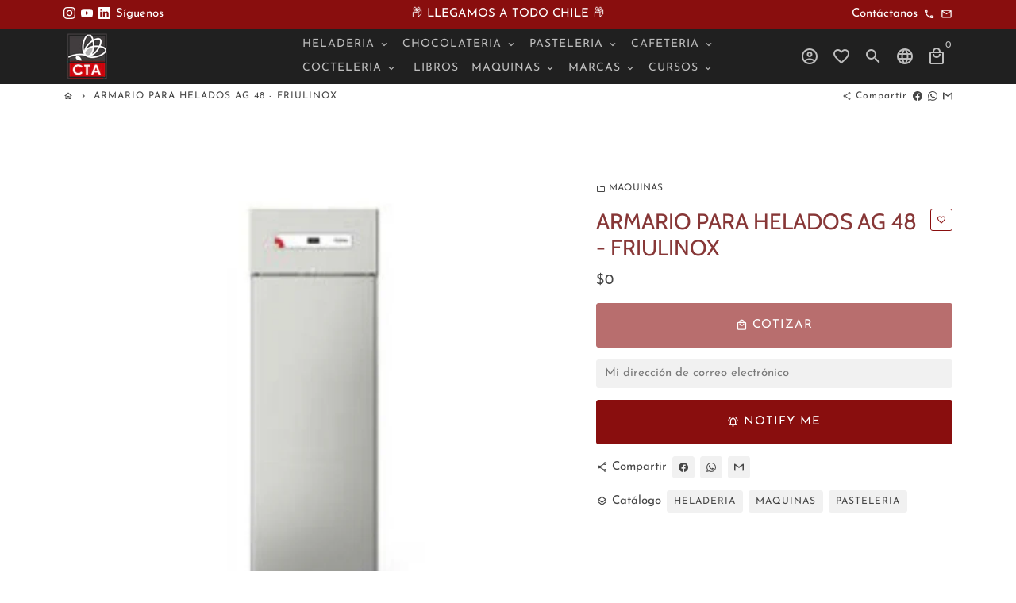

--- FILE ---
content_type: text/html; charset=utf-8
request_url: https://tresalmendros.cl/products/armario-para-helados-ag-48-friulinox
body_size: 36251
content:
<!doctype html>
<html lang="es">
  <head>
    <!-- Basic page needs -->
    <meta charset="utf-8">
    <meta http-equiv="X-UA-Compatible" content="IE=edge,chrome=1">
    <meta name="viewport" content="width=device-width,initial-scale=1,shrink-to-fit=no">
    <meta name="theme-color" content="#ffffff">
    <meta name="apple-mobile-web-app-capable" content="yes">
    <meta name="mobile-web-app-capable" content="yes">
    <meta name="author" content="Debutify">

    <!-- Preconnect external ressources -->
    <link rel="preconnect" href="https://cdn.shopify.com" crossorigin>
    <link rel="preconnect" href="https://fonts.shopifycdn.com" crossorigin>
    <link rel="preconnect" href="https://shop.app" crossorigin>
    <link rel="preconnect" href="https://monorail-edge.shopifysvc.com"><link rel="preconnect" href="https://godog.shopifycloud.com"><link rel="preconnect" href="https://www.google.com">
      <link rel="preconnect" href="https://www.gstatic.com">
      <link rel="preconnect" href="https://www.gstatic.com" crossorigin>
      <link rel="preconnect" href="https://fonts.gstatic.com" crossorigin>
      <link rel="preconnect" href="https://www.recaptcha.net" crossorigin><link rel="preconnect" href="https://debutify.com"><link rel="preconnect" href="https://graph.instagram.com/" crossorigin><!-- Preload assets -->
    <link rel="preload" href="//tresalmendros.cl/cdn/shop/t/8/assets/theme.scss.css?v=153973415453728682791709746164" as="style">
    <link rel="preload" as="font" href="//tresalmendros.cl/cdn/fonts/cabin/cabin_n4.cefc6494a78f87584a6f312fea532919154f66fe.woff2" type="font/woff2" crossorigin>
    <link rel="preload" as="font" href="//tresalmendros.cl/cdn/fonts/josefin_sans/josefinsans_n4.70f7efd699799949e6d9f99bc20843a2c86a2e0f.woff2" type="font/woff2" crossorigin>
    <link rel="preload" as="font" href="//tresalmendros.cl/cdn/fonts/josefin_sans/josefinsans_n4.70f7efd699799949e6d9f99bc20843a2c86a2e0f.woff2" type="font/woff2" crossorigin>
    <link rel="preload" as="font" href="//tresalmendros.cl/cdn/shop/t/8/assets/material-icons-outlined.woff2?v=141032514307594503641626816230" type="font/woff2" crossorigin>
    <link rel="preload" href="//tresalmendros.cl/cdn/shop/t/8/assets/jquery-2.2.3.min.js?v=171730250359325013191626816253" as="script">
    <link rel="preload" href="//tresalmendros.cl/cdn/shop/t/8/assets/theme.min.js?v=122240287618224778251626816253" as="script">
    <link rel="preload" href="//tresalmendros.cl/cdn/shop/t/8/assets/lazysizes.min.js?v=46221891067352676611626816230" as="script"><link rel="preload" href="//tresalmendros.cl/cdn/shop/t/8/assets/dbtfy-addons.min.js?v=128844210565836763261709746164" as="script"><link rel="canonical" href="https://tresalmendros.cl/products/armario-para-helados-ag-48-friulinox"><!-- Fav icon --><link sizes="192x192" rel="shortcut icon" type="image/png" id="favicon"
          href="//tresalmendros.cl/cdn/shop/files/logo_CTA_1_192x192.png?v=1614697988"
    >

    <!-- Title and description -->
    <title>
      ARMARIO PARA HELADOS AG 48 - FRIULINOX &ndash; Comercial Tres Almendros
    </title><meta name="description" content="Lados externos en acero inoxidable (acabado satinado Scotch-Brite) Respaldo externo plastificado y fondo externo en acero AISI 304 Revestimiento interno completamente redondeado en acero inoxidable Fondo interno moldeado para contención Aislamiento de espuma de poliuretano de alta densidad (aprox.42 kg / m3) de 75 mm d"><!-- Social meta --><!-- /snippets/social-meta-tags.liquid -->
<meta property="og:site_name" content="Comercial Tres Almendros">
<meta property="og:url" content="https://tresalmendros.cl/products/armario-para-helados-ag-48-friulinox">
<meta property="og:title" content="ARMARIO PARA HELADOS AG 48 - FRIULINOX">
<meta property="og:type" content="product">
<meta property="og:description" content="Lados externos en acero inoxidable (acabado satinado Scotch-Brite) Respaldo externo plastificado y fondo externo en acero AISI 304 Revestimiento interno completamente redondeado en acero inoxidable Fondo interno moldeado para contención Aislamiento de espuma de poliuretano de alta densidad (aprox.42 kg / m3) de 75 mm d"><meta property="og:price:amount" content="0">
  <meta property="og:price:currency" content="CLP"><meta property="og:image" content="http://tresalmendros.cl/cdn/shop/files/MIX7_25_1200x1200.png?v=1685125577">
<meta property="og:image:secure_url" content="https://tresalmendros.cl/cdn/shop/files/MIX7_25_1200x1200.png?v=1685125577">
<meta name="twitter:card" content="summary_large_image">
<meta name="twitter:title" content="ARMARIO PARA HELADOS AG 48 - FRIULINOX">
<meta name="twitter:description" content="Lados externos en acero inoxidable (acabado satinado Scotch-Brite) Respaldo externo plastificado y fondo externo en acero AISI 304 Revestimiento interno completamente redondeado en acero inoxidable Fondo interno moldeado para contención Aislamiento de espuma de poliuretano de alta densidad (aprox.42 kg / m3) de 75 mm d">
<!-- CSS  -->
    <link href="//tresalmendros.cl/cdn/shop/t/8/assets/theme.scss.css?v=153973415453728682791709746164" rel="stylesheet" type="text/css" media="all" />

    <!-- Load fonts independently to prevent redering blocks -->
    <style>
      @font-face {
  font-family: Cabin;
  font-weight: 400;
  font-style: normal;
  font-display: swap;
  src: url("//tresalmendros.cl/cdn/fonts/cabin/cabin_n4.cefc6494a78f87584a6f312fea532919154f66fe.woff2") format("woff2"),
       url("//tresalmendros.cl/cdn/fonts/cabin/cabin_n4.8c16611b00f59d27f4b27ce4328dfe514ce77517.woff") format("woff");
}

      @font-face {
  font-family: "Josefin Sans";
  font-weight: 400;
  font-style: normal;
  font-display: swap;
  src: url("//tresalmendros.cl/cdn/fonts/josefin_sans/josefinsans_n4.70f7efd699799949e6d9f99bc20843a2c86a2e0f.woff2") format("woff2"),
       url("//tresalmendros.cl/cdn/fonts/josefin_sans/josefinsans_n4.35d308a1bdf56e5556bc2ac79702c721e4e2e983.woff") format("woff");
}

      @font-face {
  font-family: "Josefin Sans";
  font-weight: 400;
  font-style: normal;
  font-display: swap;
  src: url("//tresalmendros.cl/cdn/fonts/josefin_sans/josefinsans_n4.70f7efd699799949e6d9f99bc20843a2c86a2e0f.woff2") format("woff2"),
       url("//tresalmendros.cl/cdn/fonts/josefin_sans/josefinsans_n4.35d308a1bdf56e5556bc2ac79702c721e4e2e983.woff") format("woff");
}

      @font-face {
  font-family: "Josefin Sans";
  font-weight: 700;
  font-style: normal;
  font-display: swap;
  src: url("//tresalmendros.cl/cdn/fonts/josefin_sans/josefinsans_n7.4edc746dce14b53e39df223fba72d5f37c3d525d.woff2") format("woff2"),
       url("//tresalmendros.cl/cdn/fonts/josefin_sans/josefinsans_n7.051568b12ab464ee8f0241094cdd7a1c80fbd08d.woff") format("woff");
}

      @font-face {
  font-family: "Josefin Sans";
  font-weight: 400;
  font-style: italic;
  font-display: swap;
  src: url("//tresalmendros.cl/cdn/fonts/josefin_sans/josefinsans_i4.a2ba85bff59cf18a6ad90c24fe1808ddb8ce1343.woff2") format("woff2"),
       url("//tresalmendros.cl/cdn/fonts/josefin_sans/josefinsans_i4.2dba61e1d135ab449e8e134ba633cf0d31863cc4.woff") format("woff");
}

      @font-face {
  font-family: "Josefin Sans";
  font-weight: 700;
  font-style: italic;
  font-display: swap;
  src: url("//tresalmendros.cl/cdn/fonts/josefin_sans/josefinsans_i7.733dd5c50cdd7b706d9ec731b4016d1edd55db5e.woff2") format("woff2"),
       url("//tresalmendros.cl/cdn/fonts/josefin_sans/josefinsans_i7.094ef86ca8f6eafea52b87b4f09feefb278e539d.woff") format("woff");
}

      @font-face {
  font-family: "Josefin Sans";
  font-weight: 700;
  font-style: normal;
  font-display: swap;
  src: url("//tresalmendros.cl/cdn/fonts/josefin_sans/josefinsans_n7.4edc746dce14b53e39df223fba72d5f37c3d525d.woff2") format("woff2"),
       url("//tresalmendros.cl/cdn/fonts/josefin_sans/josefinsans_n7.051568b12ab464ee8f0241094cdd7a1c80fbd08d.woff") format("woff");
}

      @font-face {
        font-family: Material Icons Outlined;
        font-weight: 400;
        font-style: normal;
        font-display: block;
        src: url(//tresalmendros.cl/cdn/shop/t/8/assets/material-icons-outlined.woff2?v=141032514307594503641626816230) format("woff2");
      }
    </style>

    <!-- Theme strings and settings -->
    <script>window.debutify = true;window.theme = window.theme || {};

      theme.variables = {
        small: 769,
        postSmall: 769.1,
        animationDuration: 600,
        animationSlow: 1000,
        transitionSpeed: 300,
        fastClickPluginLink: "\/\/tresalmendros.cl\/cdn\/shop\/t\/8\/assets\/FastClick.js?v=38733970534528769321626816220",
        jQueryUIPluginLink: "\/\/tresalmendros.cl\/cdn\/shop\/t\/8\/assets\/jquery-ui.min.js?v=140052863542541936261626816227",
        jQueryUIAutocompletePluginLink: "\/\/tresalmendros.cl\/cdn\/shop\/t\/8\/assets\/jquery.ui.autocomplete.scroll.min.js?v=65694924680175604831626816229",
        jQueryExitIntentPluginLink: "\/\/tresalmendros.cl\/cdn\/shop\/t\/8\/assets\/jquery.exitintent.min.js?v=141936771459652646111626816228",
        trackingPluginLink: "\/\/www.17track.net\/externalcall.js",
        speedBoosterPluginLink: "\/\/tresalmendros.cl\/cdn\/shop\/t\/8\/assets\/instant.page.min.js?v=111932921325309411101626816226",
        cartCount: 0
      };

      theme.settings = {
        cartType: "drawer",
        stickyHeader: true,
        heightHeader: 70,
        heightHeaderMobile: 60,
        icon: "material-icons-outlined",
        currencyOriginalPrice: true,
        customCurrency: true,
        dbtfyATCAnimationType: "shake",
        dbtfyATCAnimationInterval: 6,
        dbtfyShopProtectImage: true,
        dbtfyShopProtectDrag: true,
        dbtfyShopProtectTextProduct: true,
        dbtfyShopProtectTextArticle: true,
        dbtfyShopProtectCollection: true,
        dbtfyLiveViewMax: 14,
        dbtfyLiveViewMin: 2,
        dbtfyLiveViewIntervalSteps: 3,
        dbtfyLiveViewIntervalTime: 3000,
        dbtfySkipCart: false,
        isSearchEnabled: true,
        customScript: "",
        dbtfyInactiveTabFirstMessage: "🔥 Don't forget this...",
        dbtfyInactiveTabSecondMessage: "🔥 Come back!",
        dbtfyInactiveTabDelay: 1,
        faviconImage: "\/\/tresalmendros.cl\/cdn\/shop\/files\/logo_CTA_1_192x192.png?v=1614697988",
        cartFaviconImage:""};

      theme.strings = {
        zoomClose: "Cerrar (esc)",
        zoomPrev: "Anterior (tecla de flecha izquierda)",
        zoomNext: "Siguiente (tecla de flecha derecha)",
        moneyFormat: "${{amount_no_decimals}}",
        moneyWithCurrencyFormat: "${{amount_no_decimals}} CLP",
        currencyFormat: "money_format",
        defaultCurrency: "USD",
        saveFormat: "Ahorra {{ saved_amount }}",
        addressError: "No se puede encontrar esa dirección",
        addressNoResults: "No results for that address",
        addressQueryLimit: "Se ha excedido el límite de uso de la API de Google . Considere la posibilidad de actualizar a un \u003ca href=\"https:\/\/developers.google.com\/maps\/premium\/usage-limits\"\u003ePlan Premium\u003c\/a\u003e.",
        authError: "Hubo un problema de autenticación con su cuenta de Google Maps.",
        cartCookie: "Habilite las cookies para usar el carrito de compras",
        addToCart: "Agregar al carrito",
        soldOut: "Cotizar",
        unavailable: "No disponible",
        regularPrice: "Precio habitual",
        salePrice: "Precio de venta",
        saveLabel: "Ahorra {{ saved_amount }}",
        quantityLabel: "Cantidad",
        closeText: "Cerrar (esc)",
        shopCurrency: "CLP",
        agreeTermsWarningMessage: "\u003cp\u003eYou must agree with the terms and conditions of sales to check out.\u003c\/p\u003e",shopPrimaryLocale: "es",};

      window.lazySizesConfig = window.lazySizesConfig || {};
      window.lazySizesConfig.customMedia = {
        "--small": `(max-width: ${theme.variables.small}px)`
      };
    </script>

    <!-- JS -->
    <script src="//tresalmendros.cl/cdn/shop/t/8/assets/jquery-2.2.3.min.js?v=171730250359325013191626816253" type="text/javascript"></script>

    <script src="//tresalmendros.cl/cdn/shop/t/8/assets/theme.min.js?v=122240287618224778251626816253" defer="defer"></script>

    <script src="//tresalmendros.cl/cdn/shop/t/8/assets/lazysizes.min.js?v=46221891067352676611626816230" async="async"></script><script type="text/javascript" src="/services/javascripts/currencies.js" data-no-instant></script>
          <script src="//tresalmendros.cl/cdn/shop/t/8/assets/jquery.currencies.min.js?v=170067653401034091751626816228" defer="defer"></script><script src="//tresalmendros.cl/cdn/shop/t/8/assets/dbtfy-addons.min.js?v=128844210565836763261709746164" defer="defer"></script><!-- Header hook for plugins -->
    <script>window.performance && window.performance.mark && window.performance.mark('shopify.content_for_header.start');</script><meta name="google-site-verification" content="CDCgl3YGg01DTg5BB5HGuVGCYuAuIdrBV2JSMVX7Zmk">
<meta id="shopify-digital-wallet" name="shopify-digital-wallet" content="/37671862403/digital_wallets/dialog">
<link rel="alternate" type="application/json+oembed" href="https://tresalmendros.cl/products/armario-para-helados-ag-48-friulinox.oembed">
<script async="async" src="/checkouts/internal/preloads.js?locale=es-CL"></script>
<script id="shopify-features" type="application/json">{"accessToken":"59e22bbf3edf774c488145ba054425e8","betas":["rich-media-storefront-analytics"],"domain":"tresalmendros.cl","predictiveSearch":true,"shopId":37671862403,"locale":"es"}</script>
<script>var Shopify = Shopify || {};
Shopify.shop = "comercial-tres-almendros.myshopify.com";
Shopify.locale = "es";
Shopify.currency = {"active":"CLP","rate":"1.0"};
Shopify.country = "CL";
Shopify.theme = {"name":"debutify Debutify 3.0.3","id":120373969027,"schema_name":"Debutify","schema_version":"3.0.3","theme_store_id":null,"role":"main"};
Shopify.theme.handle = "null";
Shopify.theme.style = {"id":null,"handle":null};
Shopify.cdnHost = "tresalmendros.cl/cdn";
Shopify.routes = Shopify.routes || {};
Shopify.routes.root = "/";</script>
<script type="module">!function(o){(o.Shopify=o.Shopify||{}).modules=!0}(window);</script>
<script>!function(o){function n(){var o=[];function n(){o.push(Array.prototype.slice.apply(arguments))}return n.q=o,n}var t=o.Shopify=o.Shopify||{};t.loadFeatures=n(),t.autoloadFeatures=n()}(window);</script>
<script id="shop-js-analytics" type="application/json">{"pageType":"product"}</script>
<script defer="defer" async type="module" src="//tresalmendros.cl/cdn/shopifycloud/shop-js/modules/v2/client.init-shop-cart-sync_BauuRneq.es.esm.js"></script>
<script defer="defer" async type="module" src="//tresalmendros.cl/cdn/shopifycloud/shop-js/modules/v2/chunk.common_JQpvZAPo.esm.js"></script>
<script defer="defer" async type="module" src="//tresalmendros.cl/cdn/shopifycloud/shop-js/modules/v2/chunk.modal_Cc_JA9bg.esm.js"></script>
<script type="module">
  await import("//tresalmendros.cl/cdn/shopifycloud/shop-js/modules/v2/client.init-shop-cart-sync_BauuRneq.es.esm.js");
await import("//tresalmendros.cl/cdn/shopifycloud/shop-js/modules/v2/chunk.common_JQpvZAPo.esm.js");
await import("//tresalmendros.cl/cdn/shopifycloud/shop-js/modules/v2/chunk.modal_Cc_JA9bg.esm.js");

  window.Shopify.SignInWithShop?.initShopCartSync?.({"fedCMEnabled":true,"windoidEnabled":true});

</script>
<script>(function() {
  var isLoaded = false;
  function asyncLoad() {
    if (isLoaded) return;
    isLoaded = true;
    var urls = ["https:\/\/cdn.shopify.com\/s\/files\/1\/0683\/1371\/0892\/files\/splmn-shopify-prod-August-31.min.js?v=1693985059\u0026shop=comercial-tres-almendros.myshopify.com","https:\/\/chimpstatic.com\/mcjs-connected\/js\/users\/12be861ed891373c3b17e96a4\/7d1f203f1d4474ad2feda4d26.js?shop=comercial-tres-almendros.myshopify.com"];
    for (var i = 0; i < urls.length; i++) {
      var s = document.createElement('script');
      s.type = 'text/javascript';
      s.async = true;
      s.src = urls[i];
      var x = document.getElementsByTagName('script')[0];
      x.parentNode.insertBefore(s, x);
    }
  };
  if(window.attachEvent) {
    window.attachEvent('onload', asyncLoad);
  } else {
    window.addEventListener('load', asyncLoad, false);
  }
})();</script>
<script id="__st">var __st={"a":37671862403,"offset":-10800,"reqid":"faa94ed0-dc97-4650-904e-4a80b8bafc82-1769659129","pageurl":"tresalmendros.cl\/products\/armario-para-helados-ag-48-friulinox","u":"ff9d7dd237a9","p":"product","rtyp":"product","rid":7894769401987};</script>
<script>window.ShopifyPaypalV4VisibilityTracking = true;</script>
<script id="captcha-bootstrap">!function(){'use strict';const t='contact',e='account',n='new_comment',o=[[t,t],['blogs',n],['comments',n],[t,'customer']],c=[[e,'customer_login'],[e,'guest_login'],[e,'recover_customer_password'],[e,'create_customer']],r=t=>t.map((([t,e])=>`form[action*='/${t}']:not([data-nocaptcha='true']) input[name='form_type'][value='${e}']`)).join(','),a=t=>()=>t?[...document.querySelectorAll(t)].map((t=>t.form)):[];function s(){const t=[...o],e=r(t);return a(e)}const i='password',u='form_key',d=['recaptcha-v3-token','g-recaptcha-response','h-captcha-response',i],f=()=>{try{return window.sessionStorage}catch{return}},m='__shopify_v',_=t=>t.elements[u];function p(t,e,n=!1){try{const o=window.sessionStorage,c=JSON.parse(o.getItem(e)),{data:r}=function(t){const{data:e,action:n}=t;return t[m]||n?{data:e,action:n}:{data:t,action:n}}(c);for(const[e,n]of Object.entries(r))t.elements[e]&&(t.elements[e].value=n);n&&o.removeItem(e)}catch(o){console.error('form repopulation failed',{error:o})}}const l='form_type',E='cptcha';function T(t){t.dataset[E]=!0}const w=window,h=w.document,L='Shopify',v='ce_forms',y='captcha';let A=!1;((t,e)=>{const n=(g='f06e6c50-85a8-45c8-87d0-21a2b65856fe',I='https://cdn.shopify.com/shopifycloud/storefront-forms-hcaptcha/ce_storefront_forms_captcha_hcaptcha.v1.5.2.iife.js',D={infoText:'Protegido por hCaptcha',privacyText:'Privacidad',termsText:'Términos'},(t,e,n)=>{const o=w[L][v],c=o.bindForm;if(c)return c(t,g,e,D).then(n);var r;o.q.push([[t,g,e,D],n]),r=I,A||(h.body.append(Object.assign(h.createElement('script'),{id:'captcha-provider',async:!0,src:r})),A=!0)});var g,I,D;w[L]=w[L]||{},w[L][v]=w[L][v]||{},w[L][v].q=[],w[L][y]=w[L][y]||{},w[L][y].protect=function(t,e){n(t,void 0,e),T(t)},Object.freeze(w[L][y]),function(t,e,n,w,h,L){const[v,y,A,g]=function(t,e,n){const i=e?o:[],u=t?c:[],d=[...i,...u],f=r(d),m=r(i),_=r(d.filter((([t,e])=>n.includes(e))));return[a(f),a(m),a(_),s()]}(w,h,L),I=t=>{const e=t.target;return e instanceof HTMLFormElement?e:e&&e.form},D=t=>v().includes(t);t.addEventListener('submit',(t=>{const e=I(t);if(!e)return;const n=D(e)&&!e.dataset.hcaptchaBound&&!e.dataset.recaptchaBound,o=_(e),c=g().includes(e)&&(!o||!o.value);(n||c)&&t.preventDefault(),c&&!n&&(function(t){try{if(!f())return;!function(t){const e=f();if(!e)return;const n=_(t);if(!n)return;const o=n.value;o&&e.removeItem(o)}(t);const e=Array.from(Array(32),(()=>Math.random().toString(36)[2])).join('');!function(t,e){_(t)||t.append(Object.assign(document.createElement('input'),{type:'hidden',name:u})),t.elements[u].value=e}(t,e),function(t,e){const n=f();if(!n)return;const o=[...t.querySelectorAll(`input[type='${i}']`)].map((({name:t})=>t)),c=[...d,...o],r={};for(const[a,s]of new FormData(t).entries())c.includes(a)||(r[a]=s);n.setItem(e,JSON.stringify({[m]:1,action:t.action,data:r}))}(t,e)}catch(e){console.error('failed to persist form',e)}}(e),e.submit())}));const S=(t,e)=>{t&&!t.dataset[E]&&(n(t,e.some((e=>e===t))),T(t))};for(const o of['focusin','change'])t.addEventListener(o,(t=>{const e=I(t);D(e)&&S(e,y())}));const B=e.get('form_key'),M=e.get(l),P=B&&M;t.addEventListener('DOMContentLoaded',(()=>{const t=y();if(P)for(const e of t)e.elements[l].value===M&&p(e,B);[...new Set([...A(),...v().filter((t=>'true'===t.dataset.shopifyCaptcha))])].forEach((e=>S(e,t)))}))}(h,new URLSearchParams(w.location.search),n,t,e,['guest_login'])})(!0,!0)}();</script>
<script integrity="sha256-4kQ18oKyAcykRKYeNunJcIwy7WH5gtpwJnB7kiuLZ1E=" data-source-attribution="shopify.loadfeatures" defer="defer" src="//tresalmendros.cl/cdn/shopifycloud/storefront/assets/storefront/load_feature-a0a9edcb.js" crossorigin="anonymous"></script>
<script data-source-attribution="shopify.dynamic_checkout.dynamic.init">var Shopify=Shopify||{};Shopify.PaymentButton=Shopify.PaymentButton||{isStorefrontPortableWallets:!0,init:function(){window.Shopify.PaymentButton.init=function(){};var t=document.createElement("script");t.src="https://tresalmendros.cl/cdn/shopifycloud/portable-wallets/latest/portable-wallets.es.js",t.type="module",document.head.appendChild(t)}};
</script>
<script data-source-attribution="shopify.dynamic_checkout.buyer_consent">
  function portableWalletsHideBuyerConsent(e){var t=document.getElementById("shopify-buyer-consent"),n=document.getElementById("shopify-subscription-policy-button");t&&n&&(t.classList.add("hidden"),t.setAttribute("aria-hidden","true"),n.removeEventListener("click",e))}function portableWalletsShowBuyerConsent(e){var t=document.getElementById("shopify-buyer-consent"),n=document.getElementById("shopify-subscription-policy-button");t&&n&&(t.classList.remove("hidden"),t.removeAttribute("aria-hidden"),n.addEventListener("click",e))}window.Shopify?.PaymentButton&&(window.Shopify.PaymentButton.hideBuyerConsent=portableWalletsHideBuyerConsent,window.Shopify.PaymentButton.showBuyerConsent=portableWalletsShowBuyerConsent);
</script>
<script data-source-attribution="shopify.dynamic_checkout.cart.bootstrap">document.addEventListener("DOMContentLoaded",(function(){function t(){return document.querySelector("shopify-accelerated-checkout-cart, shopify-accelerated-checkout")}if(t())Shopify.PaymentButton.init();else{new MutationObserver((function(e,n){t()&&(Shopify.PaymentButton.init(),n.disconnect())})).observe(document.body,{childList:!0,subtree:!0})}}));
</script>

<script>window.performance && window.performance.mark && window.performance.mark('shopify.content_for_header.end');</script>
 <!-- Global site tag (gtag.js) - Google Analytics -->
<script async src="https://www.googletagmanager.com/gtag/js?id=UA-211544857-1"></script>
<script>
  window.dataLayer = window.dataLayer || [];
  function gtag(){dataLayer.push(arguments);}
  gtag('js', new Date());

  gtag('config', 'UA-211544857-1');
</script>   
 
  <script defer src='https://cdn.debutify.com/scripts/production/Y29tZXJjaWFsLXRyZXMtYWxtZW5kcm9zLm15c2hvcGlmeS5jb20=/debutify_script_tags.js'></script><link href="https://monorail-edge.shopifysvc.com" rel="dns-prefetch">
<script>(function(){if ("sendBeacon" in navigator && "performance" in window) {try {var session_token_from_headers = performance.getEntriesByType('navigation')[0].serverTiming.find(x => x.name == '_s').description;} catch {var session_token_from_headers = undefined;}var session_cookie_matches = document.cookie.match(/_shopify_s=([^;]*)/);var session_token_from_cookie = session_cookie_matches && session_cookie_matches.length === 2 ? session_cookie_matches[1] : "";var session_token = session_token_from_headers || session_token_from_cookie || "";function handle_abandonment_event(e) {var entries = performance.getEntries().filter(function(entry) {return /monorail-edge.shopifysvc.com/.test(entry.name);});if (!window.abandonment_tracked && entries.length === 0) {window.abandonment_tracked = true;var currentMs = Date.now();var navigation_start = performance.timing.navigationStart;var payload = {shop_id: 37671862403,url: window.location.href,navigation_start,duration: currentMs - navigation_start,session_token,page_type: "product"};window.navigator.sendBeacon("https://monorail-edge.shopifysvc.com/v1/produce", JSON.stringify({schema_id: "online_store_buyer_site_abandonment/1.1",payload: payload,metadata: {event_created_at_ms: currentMs,event_sent_at_ms: currentMs}}));}}window.addEventListener('pagehide', handle_abandonment_event);}}());</script>
<script id="web-pixels-manager-setup">(function e(e,d,r,n,o){if(void 0===o&&(o={}),!Boolean(null===(a=null===(i=window.Shopify)||void 0===i?void 0:i.analytics)||void 0===a?void 0:a.replayQueue)){var i,a;window.Shopify=window.Shopify||{};var t=window.Shopify;t.analytics=t.analytics||{};var s=t.analytics;s.replayQueue=[],s.publish=function(e,d,r){return s.replayQueue.push([e,d,r]),!0};try{self.performance.mark("wpm:start")}catch(e){}var l=function(){var e={modern:/Edge?\/(1{2}[4-9]|1[2-9]\d|[2-9]\d{2}|\d{4,})\.\d+(\.\d+|)|Firefox\/(1{2}[4-9]|1[2-9]\d|[2-9]\d{2}|\d{4,})\.\d+(\.\d+|)|Chrom(ium|e)\/(9{2}|\d{3,})\.\d+(\.\d+|)|(Maci|X1{2}).+ Version\/(15\.\d+|(1[6-9]|[2-9]\d|\d{3,})\.\d+)([,.]\d+|)( \(\w+\)|)( Mobile\/\w+|) Safari\/|Chrome.+OPR\/(9{2}|\d{3,})\.\d+\.\d+|(CPU[ +]OS|iPhone[ +]OS|CPU[ +]iPhone|CPU IPhone OS|CPU iPad OS)[ +]+(15[._]\d+|(1[6-9]|[2-9]\d|\d{3,})[._]\d+)([._]\d+|)|Android:?[ /-](13[3-9]|1[4-9]\d|[2-9]\d{2}|\d{4,})(\.\d+|)(\.\d+|)|Android.+Firefox\/(13[5-9]|1[4-9]\d|[2-9]\d{2}|\d{4,})\.\d+(\.\d+|)|Android.+Chrom(ium|e)\/(13[3-9]|1[4-9]\d|[2-9]\d{2}|\d{4,})\.\d+(\.\d+|)|SamsungBrowser\/([2-9]\d|\d{3,})\.\d+/,legacy:/Edge?\/(1[6-9]|[2-9]\d|\d{3,})\.\d+(\.\d+|)|Firefox\/(5[4-9]|[6-9]\d|\d{3,})\.\d+(\.\d+|)|Chrom(ium|e)\/(5[1-9]|[6-9]\d|\d{3,})\.\d+(\.\d+|)([\d.]+$|.*Safari\/(?![\d.]+ Edge\/[\d.]+$))|(Maci|X1{2}).+ Version\/(10\.\d+|(1[1-9]|[2-9]\d|\d{3,})\.\d+)([,.]\d+|)( \(\w+\)|)( Mobile\/\w+|) Safari\/|Chrome.+OPR\/(3[89]|[4-9]\d|\d{3,})\.\d+\.\d+|(CPU[ +]OS|iPhone[ +]OS|CPU[ +]iPhone|CPU IPhone OS|CPU iPad OS)[ +]+(10[._]\d+|(1[1-9]|[2-9]\d|\d{3,})[._]\d+)([._]\d+|)|Android:?[ /-](13[3-9]|1[4-9]\d|[2-9]\d{2}|\d{4,})(\.\d+|)(\.\d+|)|Mobile Safari.+OPR\/([89]\d|\d{3,})\.\d+\.\d+|Android.+Firefox\/(13[5-9]|1[4-9]\d|[2-9]\d{2}|\d{4,})\.\d+(\.\d+|)|Android.+Chrom(ium|e)\/(13[3-9]|1[4-9]\d|[2-9]\d{2}|\d{4,})\.\d+(\.\d+|)|Android.+(UC? ?Browser|UCWEB|U3)[ /]?(15\.([5-9]|\d{2,})|(1[6-9]|[2-9]\d|\d{3,})\.\d+)\.\d+|SamsungBrowser\/(5\.\d+|([6-9]|\d{2,})\.\d+)|Android.+MQ{2}Browser\/(14(\.(9|\d{2,})|)|(1[5-9]|[2-9]\d|\d{3,})(\.\d+|))(\.\d+|)|K[Aa][Ii]OS\/(3\.\d+|([4-9]|\d{2,})\.\d+)(\.\d+|)/},d=e.modern,r=e.legacy,n=navigator.userAgent;return n.match(d)?"modern":n.match(r)?"legacy":"unknown"}(),u="modern"===l?"modern":"legacy",c=(null!=n?n:{modern:"",legacy:""})[u],f=function(e){return[e.baseUrl,"/wpm","/b",e.hashVersion,"modern"===e.buildTarget?"m":"l",".js"].join("")}({baseUrl:d,hashVersion:r,buildTarget:u}),m=function(e){var d=e.version,r=e.bundleTarget,n=e.surface,o=e.pageUrl,i=e.monorailEndpoint;return{emit:function(e){var a=e.status,t=e.errorMsg,s=(new Date).getTime(),l=JSON.stringify({metadata:{event_sent_at_ms:s},events:[{schema_id:"web_pixels_manager_load/3.1",payload:{version:d,bundle_target:r,page_url:o,status:a,surface:n,error_msg:t},metadata:{event_created_at_ms:s}}]});if(!i)return console&&console.warn&&console.warn("[Web Pixels Manager] No Monorail endpoint provided, skipping logging."),!1;try{return self.navigator.sendBeacon.bind(self.navigator)(i,l)}catch(e){}var u=new XMLHttpRequest;try{return u.open("POST",i,!0),u.setRequestHeader("Content-Type","text/plain"),u.send(l),!0}catch(e){return console&&console.warn&&console.warn("[Web Pixels Manager] Got an unhandled error while logging to Monorail."),!1}}}}({version:r,bundleTarget:l,surface:e.surface,pageUrl:self.location.href,monorailEndpoint:e.monorailEndpoint});try{o.browserTarget=l,function(e){var d=e.src,r=e.async,n=void 0===r||r,o=e.onload,i=e.onerror,a=e.sri,t=e.scriptDataAttributes,s=void 0===t?{}:t,l=document.createElement("script"),u=document.querySelector("head"),c=document.querySelector("body");if(l.async=n,l.src=d,a&&(l.integrity=a,l.crossOrigin="anonymous"),s)for(var f in s)if(Object.prototype.hasOwnProperty.call(s,f))try{l.dataset[f]=s[f]}catch(e){}if(o&&l.addEventListener("load",o),i&&l.addEventListener("error",i),u)u.appendChild(l);else{if(!c)throw new Error("Did not find a head or body element to append the script");c.appendChild(l)}}({src:f,async:!0,onload:function(){if(!function(){var e,d;return Boolean(null===(d=null===(e=window.Shopify)||void 0===e?void 0:e.analytics)||void 0===d?void 0:d.initialized)}()){var d=window.webPixelsManager.init(e)||void 0;if(d){var r=window.Shopify.analytics;r.replayQueue.forEach((function(e){var r=e[0],n=e[1],o=e[2];d.publishCustomEvent(r,n,o)})),r.replayQueue=[],r.publish=d.publishCustomEvent,r.visitor=d.visitor,r.initialized=!0}}},onerror:function(){return m.emit({status:"failed",errorMsg:"".concat(f," has failed to load")})},sri:function(e){var d=/^sha384-[A-Za-z0-9+/=]+$/;return"string"==typeof e&&d.test(e)}(c)?c:"",scriptDataAttributes:o}),m.emit({status:"loading"})}catch(e){m.emit({status:"failed",errorMsg:(null==e?void 0:e.message)||"Unknown error"})}}})({shopId: 37671862403,storefrontBaseUrl: "https://tresalmendros.cl",extensionsBaseUrl: "https://extensions.shopifycdn.com/cdn/shopifycloud/web-pixels-manager",monorailEndpoint: "https://monorail-edge.shopifysvc.com/unstable/produce_batch",surface: "storefront-renderer",enabledBetaFlags: ["2dca8a86"],webPixelsConfigList: [{"id":"716112003","configuration":"{\"pixel_id\":\"1488620535449418\",\"pixel_type\":\"facebook_pixel\"}","eventPayloadVersion":"v1","runtimeContext":"OPEN","scriptVersion":"ca16bc87fe92b6042fbaa3acc2fbdaa6","type":"APP","apiClientId":2329312,"privacyPurposes":["ANALYTICS","MARKETING","SALE_OF_DATA"],"dataSharingAdjustments":{"protectedCustomerApprovalScopes":["read_customer_address","read_customer_email","read_customer_name","read_customer_personal_data","read_customer_phone"]}},{"id":"375160963","configuration":"{\"config\":\"{\\\"pixel_id\\\":\\\"G-HVJSC59CKX\\\",\\\"target_country\\\":\\\"CL\\\",\\\"gtag_events\\\":[{\\\"type\\\":\\\"begin_checkout\\\",\\\"action_label\\\":\\\"G-HVJSC59CKX\\\"},{\\\"type\\\":\\\"search\\\",\\\"action_label\\\":\\\"G-HVJSC59CKX\\\"},{\\\"type\\\":\\\"view_item\\\",\\\"action_label\\\":[\\\"G-HVJSC59CKX\\\",\\\"MC-6Z53970DBX\\\"]},{\\\"type\\\":\\\"purchase\\\",\\\"action_label\\\":[\\\"G-HVJSC59CKX\\\",\\\"MC-6Z53970DBX\\\"]},{\\\"type\\\":\\\"page_view\\\",\\\"action_label\\\":[\\\"G-HVJSC59CKX\\\",\\\"MC-6Z53970DBX\\\"]},{\\\"type\\\":\\\"add_payment_info\\\",\\\"action_label\\\":\\\"G-HVJSC59CKX\\\"},{\\\"type\\\":\\\"add_to_cart\\\",\\\"action_label\\\":\\\"G-HVJSC59CKX\\\"}],\\\"enable_monitoring_mode\\\":false}\"}","eventPayloadVersion":"v1","runtimeContext":"OPEN","scriptVersion":"b2a88bafab3e21179ed38636efcd8a93","type":"APP","apiClientId":1780363,"privacyPurposes":[],"dataSharingAdjustments":{"protectedCustomerApprovalScopes":["read_customer_address","read_customer_email","read_customer_name","read_customer_personal_data","read_customer_phone"]}},{"id":"shopify-app-pixel","configuration":"{}","eventPayloadVersion":"v1","runtimeContext":"STRICT","scriptVersion":"0450","apiClientId":"shopify-pixel","type":"APP","privacyPurposes":["ANALYTICS","MARKETING"]},{"id":"shopify-custom-pixel","eventPayloadVersion":"v1","runtimeContext":"LAX","scriptVersion":"0450","apiClientId":"shopify-pixel","type":"CUSTOM","privacyPurposes":["ANALYTICS","MARKETING"]}],isMerchantRequest: false,initData: {"shop":{"name":"Comercial Tres Almendros","paymentSettings":{"currencyCode":"CLP"},"myshopifyDomain":"comercial-tres-almendros.myshopify.com","countryCode":"CL","storefrontUrl":"https:\/\/tresalmendros.cl"},"customer":null,"cart":null,"checkout":null,"productVariants":[{"price":{"amount":0.0,"currencyCode":"CLP"},"product":{"title":"ARMARIO PARA HELADOS AG 48 - FRIULINOX","vendor":"FRIULINOX","id":"7894769401987","untranslatedTitle":"ARMARIO PARA HELADOS AG 48 - FRIULINOX","url":"\/products\/armario-para-helados-ag-48-friulinox","type":"MAQUINAS"},"id":"43227365474435","image":{"src":"\/\/tresalmendros.cl\/cdn\/shop\/files\/MIX7_25.png?v=1685125577"},"sku":"","title":"Default Title","untranslatedTitle":"Default Title"}],"purchasingCompany":null},},"https://tresalmendros.cl/cdn","1d2a099fw23dfb22ep557258f5m7a2edbae",{"modern":"","legacy":""},{"shopId":"37671862403","storefrontBaseUrl":"https:\/\/tresalmendros.cl","extensionBaseUrl":"https:\/\/extensions.shopifycdn.com\/cdn\/shopifycloud\/web-pixels-manager","surface":"storefront-renderer","enabledBetaFlags":"[\"2dca8a86\"]","isMerchantRequest":"false","hashVersion":"1d2a099fw23dfb22ep557258f5m7a2edbae","publish":"custom","events":"[[\"page_viewed\",{}],[\"product_viewed\",{\"productVariant\":{\"price\":{\"amount\":0.0,\"currencyCode\":\"CLP\"},\"product\":{\"title\":\"ARMARIO PARA HELADOS AG 48 - FRIULINOX\",\"vendor\":\"FRIULINOX\",\"id\":\"7894769401987\",\"untranslatedTitle\":\"ARMARIO PARA HELADOS AG 48 - FRIULINOX\",\"url\":\"\/products\/armario-para-helados-ag-48-friulinox\",\"type\":\"MAQUINAS\"},\"id\":\"43227365474435\",\"image\":{\"src\":\"\/\/tresalmendros.cl\/cdn\/shop\/files\/MIX7_25.png?v=1685125577\"},\"sku\":\"\",\"title\":\"Default Title\",\"untranslatedTitle\":\"Default Title\"}}]]"});</script><script>
  window.ShopifyAnalytics = window.ShopifyAnalytics || {};
  window.ShopifyAnalytics.meta = window.ShopifyAnalytics.meta || {};
  window.ShopifyAnalytics.meta.currency = 'CLP';
  var meta = {"product":{"id":7894769401987,"gid":"gid:\/\/shopify\/Product\/7894769401987","vendor":"FRIULINOX","type":"MAQUINAS","handle":"armario-para-helados-ag-48-friulinox","variants":[{"id":43227365474435,"price":0,"name":"ARMARIO PARA HELADOS AG 48 - FRIULINOX","public_title":null,"sku":""}],"remote":false},"page":{"pageType":"product","resourceType":"product","resourceId":7894769401987,"requestId":"faa94ed0-dc97-4650-904e-4a80b8bafc82-1769659129"}};
  for (var attr in meta) {
    window.ShopifyAnalytics.meta[attr] = meta[attr];
  }
</script>
<script class="analytics">
  (function () {
    var customDocumentWrite = function(content) {
      var jquery = null;

      if (window.jQuery) {
        jquery = window.jQuery;
      } else if (window.Checkout && window.Checkout.$) {
        jquery = window.Checkout.$;
      }

      if (jquery) {
        jquery('body').append(content);
      }
    };

    var hasLoggedConversion = function(token) {
      if (token) {
        return document.cookie.indexOf('loggedConversion=' + token) !== -1;
      }
      return false;
    }

    var setCookieIfConversion = function(token) {
      if (token) {
        var twoMonthsFromNow = new Date(Date.now());
        twoMonthsFromNow.setMonth(twoMonthsFromNow.getMonth() + 2);

        document.cookie = 'loggedConversion=' + token + '; expires=' + twoMonthsFromNow;
      }
    }

    var trekkie = window.ShopifyAnalytics.lib = window.trekkie = window.trekkie || [];
    if (trekkie.integrations) {
      return;
    }
    trekkie.methods = [
      'identify',
      'page',
      'ready',
      'track',
      'trackForm',
      'trackLink'
    ];
    trekkie.factory = function(method) {
      return function() {
        var args = Array.prototype.slice.call(arguments);
        args.unshift(method);
        trekkie.push(args);
        return trekkie;
      };
    };
    for (var i = 0; i < trekkie.methods.length; i++) {
      var key = trekkie.methods[i];
      trekkie[key] = trekkie.factory(key);
    }
    trekkie.load = function(config) {
      trekkie.config = config || {};
      trekkie.config.initialDocumentCookie = document.cookie;
      var first = document.getElementsByTagName('script')[0];
      var script = document.createElement('script');
      script.type = 'text/javascript';
      script.onerror = function(e) {
        var scriptFallback = document.createElement('script');
        scriptFallback.type = 'text/javascript';
        scriptFallback.onerror = function(error) {
                var Monorail = {
      produce: function produce(monorailDomain, schemaId, payload) {
        var currentMs = new Date().getTime();
        var event = {
          schema_id: schemaId,
          payload: payload,
          metadata: {
            event_created_at_ms: currentMs,
            event_sent_at_ms: currentMs
          }
        };
        return Monorail.sendRequest("https://" + monorailDomain + "/v1/produce", JSON.stringify(event));
      },
      sendRequest: function sendRequest(endpointUrl, payload) {
        // Try the sendBeacon API
        if (window && window.navigator && typeof window.navigator.sendBeacon === 'function' && typeof window.Blob === 'function' && !Monorail.isIos12()) {
          var blobData = new window.Blob([payload], {
            type: 'text/plain'
          });

          if (window.navigator.sendBeacon(endpointUrl, blobData)) {
            return true;
          } // sendBeacon was not successful

        } // XHR beacon

        var xhr = new XMLHttpRequest();

        try {
          xhr.open('POST', endpointUrl);
          xhr.setRequestHeader('Content-Type', 'text/plain');
          xhr.send(payload);
        } catch (e) {
          console.log(e);
        }

        return false;
      },
      isIos12: function isIos12() {
        return window.navigator.userAgent.lastIndexOf('iPhone; CPU iPhone OS 12_') !== -1 || window.navigator.userAgent.lastIndexOf('iPad; CPU OS 12_') !== -1;
      }
    };
    Monorail.produce('monorail-edge.shopifysvc.com',
      'trekkie_storefront_load_errors/1.1',
      {shop_id: 37671862403,
      theme_id: 120373969027,
      app_name: "storefront",
      context_url: window.location.href,
      source_url: "//tresalmendros.cl/cdn/s/trekkie.storefront.a804e9514e4efded663580eddd6991fcc12b5451.min.js"});

        };
        scriptFallback.async = true;
        scriptFallback.src = '//tresalmendros.cl/cdn/s/trekkie.storefront.a804e9514e4efded663580eddd6991fcc12b5451.min.js';
        first.parentNode.insertBefore(scriptFallback, first);
      };
      script.async = true;
      script.src = '//tresalmendros.cl/cdn/s/trekkie.storefront.a804e9514e4efded663580eddd6991fcc12b5451.min.js';
      first.parentNode.insertBefore(script, first);
    };
    trekkie.load(
      {"Trekkie":{"appName":"storefront","development":false,"defaultAttributes":{"shopId":37671862403,"isMerchantRequest":null,"themeId":120373969027,"themeCityHash":"10640114227178526416","contentLanguage":"es","currency":"CLP","eventMetadataId":"6122a839-6aef-42f2-9b32-b933b5bb12e9"},"isServerSideCookieWritingEnabled":true,"monorailRegion":"shop_domain","enabledBetaFlags":["65f19447","b5387b81"]},"Session Attribution":{},"S2S":{"facebookCapiEnabled":true,"source":"trekkie-storefront-renderer","apiClientId":580111}}
    );

    var loaded = false;
    trekkie.ready(function() {
      if (loaded) return;
      loaded = true;

      window.ShopifyAnalytics.lib = window.trekkie;

      var originalDocumentWrite = document.write;
      document.write = customDocumentWrite;
      try { window.ShopifyAnalytics.merchantGoogleAnalytics.call(this); } catch(error) {};
      document.write = originalDocumentWrite;

      window.ShopifyAnalytics.lib.page(null,{"pageType":"product","resourceType":"product","resourceId":7894769401987,"requestId":"faa94ed0-dc97-4650-904e-4a80b8bafc82-1769659129","shopifyEmitted":true});

      var match = window.location.pathname.match(/checkouts\/(.+)\/(thank_you|post_purchase)/)
      var token = match? match[1]: undefined;
      if (!hasLoggedConversion(token)) {
        setCookieIfConversion(token);
        window.ShopifyAnalytics.lib.track("Viewed Product",{"currency":"CLP","variantId":43227365474435,"productId":7894769401987,"productGid":"gid:\/\/shopify\/Product\/7894769401987","name":"ARMARIO PARA HELADOS AG 48 - FRIULINOX","price":"0","sku":"","brand":"FRIULINOX","variant":null,"category":"MAQUINAS","nonInteraction":true,"remote":false},undefined,undefined,{"shopifyEmitted":true});
      window.ShopifyAnalytics.lib.track("monorail:\/\/trekkie_storefront_viewed_product\/1.1",{"currency":"CLP","variantId":43227365474435,"productId":7894769401987,"productGid":"gid:\/\/shopify\/Product\/7894769401987","name":"ARMARIO PARA HELADOS AG 48 - FRIULINOX","price":"0","sku":"","brand":"FRIULINOX","variant":null,"category":"MAQUINAS","nonInteraction":true,"remote":false,"referer":"https:\/\/tresalmendros.cl\/products\/armario-para-helados-ag-48-friulinox"});
      }
    });


        var eventsListenerScript = document.createElement('script');
        eventsListenerScript.async = true;
        eventsListenerScript.src = "//tresalmendros.cl/cdn/shopifycloud/storefront/assets/shop_events_listener-3da45d37.js";
        document.getElementsByTagName('head')[0].appendChild(eventsListenerScript);

})();</script>
  <script>
  if (!window.ga || (window.ga && typeof window.ga !== 'function')) {
    window.ga = function ga() {
      (window.ga.q = window.ga.q || []).push(arguments);
      if (window.Shopify && window.Shopify.analytics && typeof window.Shopify.analytics.publish === 'function') {
        window.Shopify.analytics.publish("ga_stub_called", {}, {sendTo: "google_osp_migration"});
      }
      console.error("Shopify's Google Analytics stub called with:", Array.from(arguments), "\nSee https://help.shopify.com/manual/promoting-marketing/pixels/pixel-migration#google for more information.");
    };
    if (window.Shopify && window.Shopify.analytics && typeof window.Shopify.analytics.publish === 'function') {
      window.Shopify.analytics.publish("ga_stub_initialized", {}, {sendTo: "google_osp_migration"});
    }
  }
</script>
<script
  defer
  src="https://tresalmendros.cl/cdn/shopifycloud/perf-kit/shopify-perf-kit-3.1.0.min.js"
  data-application="storefront-renderer"
  data-shop-id="37671862403"
  data-render-region="gcp-us-east1"
  data-page-type="product"
  data-theme-instance-id="120373969027"
  data-theme-name="Debutify"
  data-theme-version="3.0.3"
  data-monorail-region="shop_domain"
  data-resource-timing-sampling-rate="10"
  data-shs="true"
  data-shs-beacon="true"
  data-shs-export-with-fetch="true"
  data-shs-logs-sample-rate="1"
  data-shs-beacon-endpoint="https://tresalmendros.cl/api/collect"
></script>
</head>

  <body id="armario-para-helados-ag-48-friulinox"
        class="sticky-header
                 
                 transparent-header
                 
                 template-product"><div class="dbtfy dbtfy-newsletter_popup"
     data-timeout="15000"
     data-time-trigger="false"
     data-exit-intent="true"
     data-scroll-depth="false"
     data-page-scroll-percentage="15"
     data-discount=""
     data-discount-code=""
     data-discount-type="%">

  <div id="NewsletterPopup" class="modal" role="dialog">
    <div class="modal-dialog modal-medium">
      <div class="modal-content overlay-content" aria-hidden="true" tabindex="-1">

		    <div class="grid grid-full"><div class="grid__item one-whole"><div class="content-newsletter_popup flex align-center justify-center text-center"><form method="post" action="/contact#formNewsletterPopup" id="formNewsletterPopup" accept-charset="UTF-8" class="contact-form"><input type="hidden" name="form_type" value="customer" /><input type="hidden" name="utf8" value="✓" /><div class="text-container-newsletter_popup rte"><h3>Subscribe to our Newsletter!</h3><p>Get 10% off your first purchase by subscribing to our newsletter.</p>
</div>

                  

                  <input type="hidden" name="contact[tags]" value="newsletter">

                  <div class="newsletter--form">
                    <div class="input-group">
                      <input id="input-newsletter_popup"
                      type="email"
                      placeholder="Mi dirección de correo electrónico"
                      name="contact[email]" class="input-group-field newsletter__input"
                      value=""
                      required="required" autocorrect="off"
                      autocapitalize="off">

                      <button type="submit" class="btn btn--square btn--primary input-group-btn newsletter__submit" name="commit" id="Subscribe">
                        <span class="btn__text">
                          <span class="material-icons-outlined">mail</span>
                        </span>
                      </button>
                    </div>
                  </div><button type="button" class="spacer-top text-link" data-modal-close="#NewsletterPopup">
                      <small>No thanks, I don't like discounts.</small>
                    </button></form>
            </div></div>
        </div>
      </div>
    </div>
  </div><div class="overlay-modal overlay-backdrop"></div></div><div id="QuickViewContainer"
         class="dbtfy dbtfy-quick_view"></div><div id="shopify-section-dbtfy-upsell-popup" class="shopify-section"></div><div id="shopify-section-dbtfy-quantity-breaks" class="shopify-section"></div>
<div id="shopify-section-dbtfy-cart-upsell" class="shopify-section"><div class="cu-wrapper"
       data-section-id="dbtfy-cart-upsell"
       hidden>

    <!-- Blocks --></div>
</div><div id="shopify-section-dbtfy-color-swatches" class="shopify-section"><style>
    
  </style>
</div><div id="shopify-section-dbtfy-bullet-points" class="shopify-section dbtfy-product-bullet-points"></div><div id="shopify-section-dbtfy-sales-countdown" class="shopify-section sales-countdown-section">
</div><div id="shopify-section-dbtfy-size-chart" class="shopify-section"><div class="dbtfy dbtfy-size_chart" data-section-id="dbtfy-size-chart">
</div>
</div><div id="SearchDrawer" class="drawer drawer--top overlay-content" aria-hidden="true" tabindex="-1">
  <div class="drawer__inner">
    <div class="drawer__inner-section">
      <div class="grid grid-small flex-nowrap align-center">
        <div class="grid__item flex-fill"><!-- /snippets/search-bar.liquid -->
<form action="/search" method="get" class="search-bar " role="search">
  <div class="input-group"><input type="hidden" name="type" value="product"><input type="search"
           name="q"
           value=""
           placeholder="buscar en nuestra tienda"
           class="search-input input-group-field"
           aria-label="buscar en nuestra tienda"
           required="required"data-focus>

    <input type="hidden" name="options[prefix]" value="last" aria-hidden="true" />
    
    <button type="submit" class="btn btn--primary btn--square input-group-btn" aria-label="Buscar" title="Buscar">
      <div class="btn__text">
        <span class="material-icons-outlined" aria-hidden="true">search</span>
      </div>
    </button>
  </div>
</form>
</div>
        <div class="grid__item flex-auto">
          <button type="button" class="btn btn-square-small drawer__close-button js-drawer-close"  aria-label="Cerrar menú" title="Cerrar menú">
            <span class="material-icons-outlined" aria-hidden="true">close</span>
          </button>
        </div>
      </div>
    </div><div class="dbtfy dbtfy-smart_search"
       data-limit="4"
       data-price="true"
       data-vendor="false"
       data-only-product="true">

    <div class="ss-image-placeholder" hidden><svg class="placeholder-svg" xmlns="http://www.w3.org/2000/svg" viewBox="0 0 525.5 525.5"><path d="M375.5 345.2c0-.1 0-.1 0 0 0-.1 0-.1 0 0-1.1-2.9-2.3-5.5-3.4-7.8-1.4-4.7-2.4-13.8-.5-19.8 3.4-10.6 3.6-40.6 1.2-54.5-2.3-14-12.3-29.8-18.5-36.9-5.3-6.2-12.8-14.9-15.4-17.9 8.6-5.6 13.3-13.3 14-23 0-.3 0-.6.1-.8.4-4.1-.6-9.9-3.9-13.5-2.1-2.3-4.8-3.5-8-3.5h-54.9c-.8-7.1-3-13-5.2-17.5-6.8-13.9-12.5-16.5-21.2-16.5h-.7c-8.7 0-14.4 2.5-21.2 16.5-2.2 4.5-4.4 10.4-5.2 17.5h-48.5c-3.2 0-5.9 1.2-8 3.5-3.2 3.6-4.3 9.3-3.9 13.5 0 .2 0 .5.1.8.7 9.8 5.4 17.4 14 23-2.6 3.1-10.1 11.7-15.4 17.9-6.1 7.2-16.1 22.9-18.5 36.9-2.2 13.3-1.2 47.4 1 54.9 1.1 3.8 1.4 14.5-.2 19.4-1.2 2.4-2.3 5-3.4 7.9-4.4 11.6-6.2 26.3-5 32.6 1.8 9.9 16.5 14.4 29.4 14.4h176.8c12.9 0 27.6-4.5 29.4-14.4 1.2-6.5-.5-21.1-5-32.7zm-97.7-178c.3-3.2.8-10.6-.2-18 2.4 4.3 5 10.5 5.9 18h-5.7zm-36.3-17.9c-1 7.4-.5 14.8-.2 18h-5.7c.9-7.5 3.5-13.7 5.9-18zm4.5-6.9c0-.1.1-.2.1-.4 4.4-5.3 8.4-5.8 13.1-5.8h.7c4.7 0 8.7.6 13.1 5.8 0 .1 0 .2.1.4 3.2 8.9 2.2 21.2 1.8 25h-30.7c-.4-3.8-1.3-16.1 1.8-25zm-70.7 42.5c0-.3 0-.6-.1-.9-.3-3.4.5-8.4 3.1-11.3 1-1.1 2.1-1.7 3.4-2.1l-.6.6c-2.8 3.1-3.7 8.1-3.3 11.6 0 .2 0 .5.1.8.3 3.5.9 11.7 10.6 18.8.3.2.8.2 1-.2.2-.3.2-.8-.2-1-9.2-6.7-9.8-14.4-10-17.7 0-.3 0-.6-.1-.8-.3-3.2.5-7.7 3-10.5.8-.8 1.7-1.5 2.6-1.9h155.7c1 .4 1.9 1.1 2.6 1.9 2.5 2.8 3.3 7.3 3 10.5 0 .2 0 .5-.1.8-.3 3.6-1 13.1-13.8 20.1-.3.2-.5.6-.3 1 .1.2.4.4.6.4.1 0 .2 0 .3-.1 13.5-7.5 14.3-17.5 14.6-21.3 0-.3 0-.5.1-.8.4-3.5-.5-8.5-3.3-11.6l-.6-.6c1.3.4 2.5 1.1 3.4 2.1 2.6 2.9 3.5 7.9 3.1 11.3 0 .3 0 .6-.1.9-1.5 20.9-23.6 31.4-65.5 31.4h-43.8c-41.8 0-63.9-10.5-65.4-31.4zm91 89.1h-7c0-1.5 0-3-.1-4.2-.2-12.5-2.2-31.1-2.7-35.1h3.6c.8 0 1.4-.6 1.4-1.4v-14.1h2.4v14.1c0 .8.6 1.4 1.4 1.4h3.7c-.4 3.9-2.4 22.6-2.7 35.1v4.2zm65.3 11.9h-16.8c-.4 0-.7.3-.7.7 0 .4.3.7.7.7h16.8v2.8h-62.2c0-.9-.1-1.9-.1-2.8h33.9c.4 0 .7-.3.7-.7 0-.4-.3-.7-.7-.7h-33.9c-.1-3.2-.1-6.3-.1-9h62.5v9zm-12.5 24.4h-6.3l.2-1.6h5.9l.2 1.6zm-5.8-4.5l1.6-12.3h2l1.6 12.3h-5.2zm-57-19.9h-62.4v-9h62.5c0 2.7 0 5.8-.1 9zm-62.4 1.4h62.4c0 .9-.1 1.8-.1 2.8H194v-2.8zm65.2 0h7.3c0 .9.1 1.8.1 2.8H259c.1-.9.1-1.8.1-2.8zm7.2-1.4h-7.2c.1-3.2.1-6.3.1-9h7c0 2.7 0 5.8.1 9zm-7.7-66.7v6.8h-9v-6.8h9zm-8.9 8.3h9v.7h-9v-.7zm0 2.1h9v2.3h-9v-2.3zm26-1.4h-9v-.7h9v.7zm-9 3.7v-2.3h9v2.3h-9zm9-5.9h-9v-6.8h9v6.8zm-119.3 91.1c-2.1-7.1-3-40.9-.9-53.6 2.2-13.5 11.9-28.6 17.8-35.6 5.6-6.5 13.5-15.7 15.7-18.3 11.4 6.4 28.7 9.6 51.8 9.6h6v14.1c0 .8.6 1.4 1.4 1.4h5.4c.3 3.1 2.4 22.4 2.7 35.1 0 1.2.1 2.6.1 4.2h-63.9c-.8 0-1.4.6-1.4 1.4v16.1c0 .8.6 1.4 1.4 1.4H256c-.8 11.8-2.8 24.7-8 33.3-2.6 4.4-4.9 8.5-6.9 12.2-.4.7-.1 1.6.6 1.9.2.1.4.2.6.2.5 0 1-.3 1.3-.8 1.9-3.7 4.2-7.7 6.8-12.1 5.4-9.1 7.6-22.5 8.4-34.7h7.8c.7 11.2 2.6 23.5 7.1 32.4.2.5.8.8 1.3.8.2 0 .4 0 .6-.2.7-.4 1-1.2.6-1.9-4.3-8.5-6.1-20.3-6.8-31.1H312l-2.4 18.6c-.1.4.1.8.3 1.1.3.3.7.5 1.1.5h9.6c.4 0 .8-.2 1.1-.5.3-.3.4-.7.3-1.1l-2.4-18.6H333c.8 0 1.4-.6 1.4-1.4v-16.1c0-.8-.6-1.4-1.4-1.4h-63.9c0-1.5 0-2.9.1-4.2.2-12.7 2.3-32 2.7-35.1h5.2c.8 0 1.4-.6 1.4-1.4v-14.1h6.2c23.1 0 40.4-3.2 51.8-9.6 2.3 2.6 10.1 11.8 15.7 18.3 5.9 6.9 15.6 22.1 17.8 35.6 2.2 13.4 2 43.2-1.1 53.1-1.2 3.9-1.4 8.7-1 13-1.7-2.8-2.9-4.4-3-4.6-.2-.3-.6-.5-.9-.6h-.5c-.2 0-.4.1-.5.2-.6.5-.8 1.4-.3 2 0 0 .2.3.5.8 1.4 2.1 5.6 8.4 8.9 16.7h-42.9v-43.8c0-.8-.6-1.4-1.4-1.4s-1.4.6-1.4 1.4v44.9c0 .1-.1.2-.1.3 0 .1 0 .2.1.3v9c-1.1 2-3.9 3.7-10.5 3.7h-7.5c-.4 0-.7.3-.7.7 0 .4.3.7.7.7h7.5c5 0 8.5-.9 10.5-2.8-.1 3.1-1.5 6.5-10.5 6.5H210.4c-9 0-10.5-3.4-10.5-6.5 2 1.9 5.5 2.8 10.5 2.8h67.4c.4 0 .7-.3.7-.7 0-.4-.3-.7-.7-.7h-67.4c-6.7 0-9.4-1.7-10.5-3.7v-54.5c0-.8-.6-1.4-1.4-1.4s-1.4.6-1.4 1.4v43.8h-43.6c4.2-10.2 9.4-17.4 9.5-17.5.5-.6.3-1.5-.3-2s-1.5-.3-2 .3c-.1.2-1.4 2-3.2 5 .1-4.9-.4-10.2-1.1-12.8zm221.4 60.2c-1.5 8.3-14.9 12-26.6 12H174.4c-11.8 0-25.1-3.8-26.6-12-1-5.7.6-19.3 4.6-30.2H197v9.8c0 6.4 4.5 9.7 13.4 9.7h105.4c8.9 0 13.4-3.3 13.4-9.7v-9.8h44c4 10.9 5.6 24.5 4.6 30.2z"/><path d="M286.1 359.3c0 .4.3.7.7.7h14.7c.4 0 .7-.3.7-.7 0-.4-.3-.7-.7-.7h-14.7c-.3 0-.7.3-.7.7zm5.3-145.6c13.5-.5 24.7-2.3 33.5-5.3.4-.1.6-.5.4-.9-.1-.4-.5-.6-.9-.4-8.6 3-19.7 4.7-33 5.2-.4 0-.7.3-.7.7 0 .4.3.7.7.7zm-11.3.1c.4 0 .7-.3.7-.7 0-.4-.3-.7-.7-.7H242c-19.9 0-35.3-2.5-45.9-7.4-.4-.2-.8 0-.9.3-.2.4 0 .8.3.9 10.8 5 26.4 7.5 46.5 7.5h38.1zm-7.2 116.9c.4.1.9.1 1.4.1 1.7 0 3.4-.7 4.7-1.9 1.4-1.4 1.9-3.2 1.5-5-.2-.8-.9-1.2-1.7-1.1-.8.2-1.2.9-1.1 1.7.3 1.2-.4 2-.7 2.4-.9.9-2.2 1.3-3.4 1-.8-.2-1.5.3-1.7 1.1s.2 1.5 1 1.7z"/><path d="M275.5 331.6c-.8 0-1.4.6-1.5 1.4 0 .8.6 1.4 1.4 1.5h.3c3.6 0 7-2.8 7.7-6.3.2-.8-.4-1.5-1.1-1.7-.8-.2-1.5.4-1.7 1.1-.4 2.3-2.8 4.2-5.1 4zm5.4 1.6c-.6.5-.6 1.4-.1 2 1.1 1.3 2.5 2.2 4.2 2.8.2.1.3.1.5.1.6 0 1.1-.3 1.3-.9.3-.7-.1-1.6-.8-1.8-1.2-.5-2.2-1.2-3-2.1-.6-.6-1.5-.6-2.1-.1zm-38.2 12.7c.5 0 .9 0 1.4-.1.8-.2 1.3-.9 1.1-1.7-.2-.8-.9-1.3-1.7-1.1-1.2.3-2.5-.1-3.4-1-.4-.4-1-1.2-.8-2.4.2-.8-.3-1.5-1.1-1.7-.8-.2-1.5.3-1.7 1.1-.4 1.8.1 3.7 1.5 5 1.2 1.2 2.9 1.9 4.7 1.9z"/><path d="M241.2 349.6h.3c.8 0 1.4-.7 1.4-1.5s-.7-1.4-1.5-1.4c-2.3.1-4.6-1.7-5.1-4-.2-.8-.9-1.3-1.7-1.1-.8.2-1.3.9-1.1 1.7.7 3.5 4.1 6.3 7.7 6.3zm-9.7 3.6c.2 0 .3 0 .5-.1 1.6-.6 3-1.6 4.2-2.8.5-.6.5-1.5-.1-2s-1.5-.5-2 .1c-.8.9-1.8 1.6-3 2.1-.7.3-1.1 1.1-.8 1.8 0 .6.6.9 1.2.9z"/></svg></div>

    <div id="SmartSearch">
      <div class="ss-section-title ss-loading text-center" style="display: none;">
        <span class="ss-spin-icon text-large text-secondary icon-spin"></span>
      </div>

      <div class="ss-section-wrapper" style="display: none;">
        <div class="ss-section ss-products" style="display: none;">
          <div class="ss-section-title sticky">
            Products
          </div>
          <div class="ss-content"></div>
        </div><div class="ss-showall">
          <a href="/" class="btn btn--banner">Show all results for "<span></span>" <i class="material-icons-outlined">keyboard_arrow_right</i></a>
        </div>
      </div>

    </div>
  </div></div>
</div>
<div class="overlay-backdrop overlay-drawer"></div>
<div id="shopify-section-drawer-menu" class="shopify-section drawer-menu-section"><div id="NavDrawer" class="drawer drawer--left overlay-content" data-section-id="drawer-menu" data-section-type="drawer-menu-section" aria-hidden="true" tabindex="-1">
  <div class="drawer__header">
    <div class="drawer__title">
      <span class="material-icons-outlined" aria-hidden="true">menu</span>
      <span class="spacer-left-xs">Menu
</span>
    </div>
    <div class="drawer__close">
      <button type="button" class="btn btn-square-small drawer__close-button js-drawer-close"  aria-label="Cerrar menú" title="Cerrar menú">
        <span class="material-icons-outlined" aria-hidden="true">close</span>
      </button>
    </div>
  </div>

  <div class="drawer__inner drawer-left__inner"><div class="drawer__inner-section">
      <ul class="mobile-nav"><li class="mobile-nav__item">
          <div class="mobile-nav__has-sublist">
            <a href="/collections/heladeria"
               class="mobile-nav__link mobile-nav__toggle-link"
               id="Label-1"
               >HELADERIA</a>
            <div class="mobile-nav__toggle">
              <button type="button" class="btn btn-square-small mobile-nav__toggle-btn" aria-controls="Linklist-1" aria-expanded="false">
                <span class="mobile-nav__toggle-open" aria-label="Expandir menú HELADERIA" title="Expandir menú HELADERIA">
                  <span class="material-icons-outlined" aria-hidden="true">add</span>
                </span>
                <span class="mobile-nav__toggle-close" aria-label="Contraer menú HELADERIA" title="Contraer menú HELADERIA">
                  <span class="material-icons-outlined" aria-hidden="true">remove</span>
                </span>
              </button>
            </div>
          </div>
          <ul class="mobile-nav__sublist" id="Linklist-1" aria-labelledby="Label-1" role="navigation"><li class="mobile-nav__item">
              <a
                 href="/collections/heladeria/ACCESORIO"
                 class="mobile-nav__link"
                 >
                ACCESORIOS
              </a>
            </li><li class="mobile-nav__item">
              <a
                 href="/collections/heladeria/MOLDES"
                 class="mobile-nav__link"
                 >
                MOLDES
              </a>
            </li><li class="mobile-nav__item">
              <div class="mobile-nav__has-sublist">
                <a
                   href="/products/curso-nivel-1-de-heladeria-marzo"
                   class="mobile-nav__link mobile-nav__toggle-link"
                   id="Label-1-3"
                   >
                  CURSOS
                </a>
                <div class="mobile-nav__toggle">
                  <button type="button" class="btn btn-square-small mobile-nav__toggle-btn" aria-controls="Linklist-1-3" aria-expanded="false">
                    <span class="mobile-nav__toggle-open" aria-label="Expandir menú CURSOS" title="Expandir menú CURSOS">
                      <span class="material-icons-outlined" aria-hidden="true">add</span>
                    </span>
                    <span class="mobile-nav__toggle-close" aria-label="Contraer menú CURSOS" title="Contraer menú CURSOS">
                      <span class="material-icons-outlined" aria-hidden="true">remove</span>
                    </span>
                  </button>
                </div>
              </div>
              <ul class="mobile-nav__sublist mobile-nav__subsublist" id="Linklist-1-3" aria-labelledby="Label-1-3" role="navigation"><li class="mobile-nav__item">
                  <a
                     href="/products/curso-heladeria-taller-1-nivel-2-octubre2025"
                     class="mobile-nav__link"
                     >
                    Curso heladería artesanal - Nivel 2 - OCTUBRE 2025
                  </a>
                </li><li class="mobile-nav__item">
                  <a
                     href="/products/curso-nivel-1-de-heladeria-diciembre-2025"
                     class="mobile-nav__link"
                     >
                    Curso heladería artesanal y soft - Nivel 1 - DICIEMBRE 2025
                  </a>
                </li></ul>
            </li></ul>
        </li><li class="mobile-nav__item">
          <div class="mobile-nav__has-sublist">
            <a href="/collections/chocolateria"
               class="mobile-nav__link mobile-nav__toggle-link"
               id="Label-2"
               >CHOCOLATERIA</a>
            <div class="mobile-nav__toggle">
              <button type="button" class="btn btn-square-small mobile-nav__toggle-btn" aria-controls="Linklist-2" aria-expanded="false">
                <span class="mobile-nav__toggle-open" aria-label="Expandir menú CHOCOLATERIA" title="Expandir menú CHOCOLATERIA">
                  <span class="material-icons-outlined" aria-hidden="true">add</span>
                </span>
                <span class="mobile-nav__toggle-close" aria-label="Contraer menú CHOCOLATERIA" title="Contraer menú CHOCOLATERIA">
                  <span class="material-icons-outlined" aria-hidden="true">remove</span>
                </span>
              </button>
            </div>
          </div>
          <ul class="mobile-nav__sublist" id="Linklist-2" aria-labelledby="Label-2" role="navigation"><li class="mobile-nav__item">
              <a
                 href="/collections/chocolateria/ACCESORIO"
                 class="mobile-nav__link"
                 >
                ACCESORIOS
              </a>
            </li><li class="mobile-nav__item">
              <a
                 href="/collections/chocolateria/INSUMOS"
                 class="mobile-nav__link"
                 >
                INSUMOS
              </a>
            </li><li class="mobile-nav__item">
              <a
                 href="/collections/chocolateria/MOLDES"
                 class="mobile-nav__link"
                 >
                MOLDES
              </a>
            </li><li class="mobile-nav__item">
              <div class="mobile-nav__has-sublist">
                <a
                   href="/products/curso-chocolateria-nivel-1"
                   class="mobile-nav__link mobile-nav__toggle-link"
                   id="Label-2-4"
                   >
                  CURSOS
                </a>
                <div class="mobile-nav__toggle">
                  <button type="button" class="btn btn-square-small mobile-nav__toggle-btn" aria-controls="Linklist-2-4" aria-expanded="false">
                    <span class="mobile-nav__toggle-open" aria-label="Expandir menú CURSOS" title="Expandir menú CURSOS">
                      <span class="material-icons-outlined" aria-hidden="true">add</span>
                    </span>
                    <span class="mobile-nav__toggle-close" aria-label="Contraer menú CURSOS" title="Contraer menú CURSOS">
                      <span class="material-icons-outlined" aria-hidden="true">remove</span>
                    </span>
                  </button>
                </div>
              </div>
              <ul class="mobile-nav__sublist mobile-nav__subsublist" id="Linklist-2-4" aria-labelledby="Label-2-4" role="navigation"><li class="mobile-nav__item">
                  <a
                     href="/products/curso-chocolateria-nivel-1"
                     class="mobile-nav__link"
                     >
                    Curso chocolatería nivel 1
                  </a>
                </li><li class="mobile-nav__item">
                  <a
                     href="/products/curso-chocolateria-nivel-2"
                     class="mobile-nav__link"
                     >
                    Curso Chocolatería nivel 2
                  </a>
                </li></ul>
            </li><li class="mobile-nav__item">
              <a
                 href="/collections/chocolateria/PRODUCTOS-EN-LIQUIDACION"
                 class="mobile-nav__link"
                 >
                PRODUCTOS EN LIQUIDACION
              </a>
            </li></ul>
        </li><li class="mobile-nav__item">
          <div class="mobile-nav__has-sublist">
            <a href="/collections/pasteleria"
               class="mobile-nav__link mobile-nav__toggle-link"
               id="Label-3"
               >PASTELERIA</a>
            <div class="mobile-nav__toggle">
              <button type="button" class="btn btn-square-small mobile-nav__toggle-btn" aria-controls="Linklist-3" aria-expanded="false">
                <span class="mobile-nav__toggle-open" aria-label="Expandir menú PASTELERIA" title="Expandir menú PASTELERIA">
                  <span class="material-icons-outlined" aria-hidden="true">add</span>
                </span>
                <span class="mobile-nav__toggle-close" aria-label="Contraer menú PASTELERIA" title="Contraer menú PASTELERIA">
                  <span class="material-icons-outlined" aria-hidden="true">remove</span>
                </span>
              </button>
            </div>
          </div>
          <ul class="mobile-nav__sublist" id="Linklist-3" aria-labelledby="Label-3" role="navigation"><li class="mobile-nav__item">
              <a
                 href="/collections/pasteleria/ACCESORIO"
                 class="mobile-nav__link"
                 >
                ACCESORIOS
              </a>
            </li><li class="mobile-nav__item">
              <a
                 href="/collections/pasteleria/INSUMOS"
                 class="mobile-nav__link"
                 >
                INSUMOS
              </a>
            </li><li class="mobile-nav__item">
              <a
                 href="/collections/pasteleria/MOLDES"
                 class="mobile-nav__link"
                 >
                MOLDES
              </a>
            </li><li class="mobile-nav__item">
              <a
                 href="/collections/pasteleria/PRODUCTOS-EN-LIQUIDACION"
                 class="mobile-nav__link"
                 >
                PRODUCTOS EN LIQUIDACION
              </a>
            </li></ul>
        </li><li class="mobile-nav__item">
          <div class="mobile-nav__has-sublist">
            <a href="/collections/cafeteria"
               class="mobile-nav__link mobile-nav__toggle-link"
               id="Label-4"
               >CAFETERIA</a>
            <div class="mobile-nav__toggle">
              <button type="button" class="btn btn-square-small mobile-nav__toggle-btn" aria-controls="Linklist-4" aria-expanded="false">
                <span class="mobile-nav__toggle-open" aria-label="Expandir menú CAFETERIA" title="Expandir menú CAFETERIA">
                  <span class="material-icons-outlined" aria-hidden="true">add</span>
                </span>
                <span class="mobile-nav__toggle-close" aria-label="Contraer menú CAFETERIA" title="Contraer menú CAFETERIA">
                  <span class="material-icons-outlined" aria-hidden="true">remove</span>
                </span>
              </button>
            </div>
          </div>
          <ul class="mobile-nav__sublist" id="Linklist-4" aria-labelledby="Label-4" role="navigation"><li class="mobile-nav__item">
              <a
                 href="/collections/compostable"
                 class="mobile-nav__link"
                 >
                COMPOSTABLE
              </a>
            </li><li class="mobile-nav__item">
              <a
                 href="/collections/cafeteria/TAPAS"
                 class="mobile-nav__link"
                 >
                TAPAS
              </a>
            </li><li class="mobile-nav__item">
              <a
                 href="/collections/cafeteria/VASOS"
                 class="mobile-nav__link"
                 >
                VASOS
              </a>
            </li><li class="mobile-nav__item">
              <div class="mobile-nav__has-sublist">
                <a
                   href="/products/syrup-amaretto"
                   class="mobile-nav__link mobile-nav__toggle-link"
                   id="Label-4-4"
                   >
                  SYRUP
                </a>
                <div class="mobile-nav__toggle">
                  <button type="button" class="btn btn-square-small mobile-nav__toggle-btn" aria-controls="Linklist-4-4" aria-expanded="false">
                    <span class="mobile-nav__toggle-open" aria-label="Expandir menú SYRUP" title="Expandir menú SYRUP">
                      <span class="material-icons-outlined" aria-hidden="true">add</span>
                    </span>
                    <span class="mobile-nav__toggle-close" aria-label="Contraer menú SYRUP" title="Contraer menú SYRUP">
                      <span class="material-icons-outlined" aria-hidden="true">remove</span>
                    </span>
                  </button>
                </div>
              </div>
              <ul class="mobile-nav__sublist mobile-nav__subsublist" id="Linklist-4-4" aria-labelledby="Label-4-4" role="navigation"><li class="mobile-nav__item">
                  <a
                     href="/products/syrup-amaretto"
                     class="mobile-nav__link"
                     >
                    Syrup Amaretto 1.32 kg
                  </a>
                </li><li class="mobile-nav__item">
                  <a
                     href="/products/syrup-avellana"
                     class="mobile-nav__link"
                     >
                    Syrup Avellana 1,32 kg
                  </a>
                </li><li class="mobile-nav__item">
                  <a
                     href="/products/syrup-avellana-tostada"
                     class="mobile-nav__link"
                     >
                    Syrup Avellana Tostada 1,32 kg
                  </a>
                </li><li class="mobile-nav__item">
                  <a
                     href="/products/syrup-canela-1"
                     class="mobile-nav__link"
                     >
                    Syrup Canela 1,32 kg
                  </a>
                </li><li class="mobile-nav__item">
                  <a
                     href="/products/copia-de-syrup-miel"
                     class="mobile-nav__link"
                     >
                    Syrup Galleta de Jengibre 1.32 kg
                  </a>
                </li><li class="mobile-nav__item">
                  <a
                     href="/products/syrup-miel"
                     class="mobile-nav__link"
                     >
                    Syrup Miel 1,32 kg
                  </a>
                </li></ul>
            </li></ul>
        </li><li class="mobile-nav__item">
          <div class="mobile-nav__has-sublist">
            <a href="/collections/cocteleria"
               class="mobile-nav__link mobile-nav__toggle-link"
               id="Label-5"
               >COCTELERIA</a>
            <div class="mobile-nav__toggle">
              <button type="button" class="btn btn-square-small mobile-nav__toggle-btn" aria-controls="Linklist-5" aria-expanded="false">
                <span class="mobile-nav__toggle-open" aria-label="Expandir menú COCTELERIA" title="Expandir menú COCTELERIA">
                  <span class="material-icons-outlined" aria-hidden="true">add</span>
                </span>
                <span class="mobile-nav__toggle-close" aria-label="Contraer menú COCTELERIA" title="Contraer menú COCTELERIA">
                  <span class="material-icons-outlined" aria-hidden="true">remove</span>
                </span>
              </button>
            </div>
          </div>
          <ul class="mobile-nav__sublist" id="Linklist-5" aria-labelledby="Label-5" role="navigation"><li class="mobile-nav__item">
              <a
                 href="/collections/cocteleria/%23ACETO"
                 class="mobile-nav__link"
                 >
                ACETO BALSAMICO
              </a>
            </li><li class="mobile-nav__item">
              <a
                 href="/collections/toschi/%23LICOR"
                 class="mobile-nav__link"
                 >
                LICOR
              </a>
            </li><li class="mobile-nav__item">
              <a
                 href="/collections/cocteleria/%23SYRUP"
                 class="mobile-nav__link"
                 >
                SYRUP
              </a>
            </li></ul>
        </li><li class="mobile-nav__item">
          <a href="/collections/vilbo-libros-gastronomia"
             class="mobile-nav__link"
             >
            LIBROS
          </a>
        </li><li class="mobile-nav__item">
          <div class="mobile-nav__has-sublist">
            <a href="/collections/maquinas"
               class="mobile-nav__link mobile-nav__toggle-link"
               id="Label-7"
               >MAQUINAS</a>
            <div class="mobile-nav__toggle">
              <button type="button" class="btn btn-square-small mobile-nav__toggle-btn" aria-controls="Linklist-7" aria-expanded="false">
                <span class="mobile-nav__toggle-open" aria-label="Expandir menú MAQUINAS" title="Expandir menú MAQUINAS">
                  <span class="material-icons-outlined" aria-hidden="true">add</span>
                </span>
                <span class="mobile-nav__toggle-close" aria-label="Contraer menú MAQUINAS" title="Contraer menú MAQUINAS">
                  <span class="material-icons-outlined" aria-hidden="true">remove</span>
                </span>
              </button>
            </div>
          </div>
          <ul class="mobile-nav__sublist" id="Linklist-7" aria-labelledby="Label-7" role="navigation"><li class="mobile-nav__item">
              <div class="mobile-nav__has-sublist">
                <a
                   href="/collections/maquinas/PASTEURIZADORES"
                   class="mobile-nav__link mobile-nav__toggle-link"
                   id="Label-7-1"
                   >
                  PASTEURIZADORES
                </a>
                <div class="mobile-nav__toggle">
                  <button type="button" class="btn btn-square-small mobile-nav__toggle-btn" aria-controls="Linklist-7-1" aria-expanded="false">
                    <span class="mobile-nav__toggle-open" aria-label="Expandir menú PASTEURIZADORES" title="Expandir menú PASTEURIZADORES">
                      <span class="material-icons-outlined" aria-hidden="true">add</span>
                    </span>
                    <span class="mobile-nav__toggle-close" aria-label="Contraer menú PASTEURIZADORES" title="Contraer menú PASTEURIZADORES">
                      <span class="material-icons-outlined" aria-hidden="true">remove</span>
                    </span>
                  </button>
                </div>
              </div>
              <ul class="mobile-nav__sublist mobile-nav__subsublist" id="Linklist-7-1" aria-labelledby="Label-7-1" role="navigation"><li class="mobile-nav__item">
                  <a
                     href="/products/pasteurizador-psk-65-cattabriga"
                     class="mobile-nav__link"
                     >
                    PASTEURIZADOR PSK 65-125 PRO - CATTABRIGA
                  </a>
                </li><li class="mobile-nav__item">
                  <a
                     href="/products/pasteurizador-psk-pro-165-cattabriga"
                     class="mobile-nav__link"
                     >
                    PASTEURIZADOR PSK 185 PRO - CATTABRIGA
                  </a>
                </li><li class="mobile-nav__item">
                  <a
                     href="/products/pasteurizador-easymix-revo-promag"
                     class="mobile-nav__link"
                     >
                    PASTEURIZADOR EASYMIX 60 REVO 
                  </a>
                </li><li class="mobile-nav__item">
                  <a
                     href="/products/multifuncional-masterchef-ottfreezer"
                     class="mobile-nav__link"
                     >
                    PASTEURIZADOR EASYMIX 60+60 - PROMAG
                  </a>
                </li><li class="mobile-nav__item">
                  <a
                     href="/products/pasteurizador-mix-7-cattabriga"
                     class="mobile-nav__link"
                     >
                    PASTEURIZADOR MIX7 CATTABRIGA
                  </a>
                </li></ul>
            </li><li class="mobile-nav__item">
              <div class="mobile-nav__has-sublist">
                <a
                   href="/collections/maquinas/MANTECADORES-VERTICALES"
                   class="mobile-nav__link mobile-nav__toggle-link"
                   id="Label-7-2"
                   >
                  MANTECADORES VERTICALES
                </a>
                <div class="mobile-nav__toggle">
                  <button type="button" class="btn btn-square-small mobile-nav__toggle-btn" aria-controls="Linklist-7-2" aria-expanded="false">
                    <span class="mobile-nav__toggle-open" aria-label="Expandir menú MANTECADORES VERTICALES" title="Expandir menú MANTECADORES VERTICALES">
                      <span class="material-icons-outlined" aria-hidden="true">add</span>
                    </span>
                    <span class="mobile-nav__toggle-close" aria-label="Contraer menú MANTECADORES VERTICALES" title="Contraer menú MANTECADORES VERTICALES">
                      <span class="material-icons-outlined" aria-hidden="true">remove</span>
                    </span>
                  </button>
                </div>
              </div>
              <ul class="mobile-nav__sublist mobile-nav__subsublist" id="Linklist-7-2" aria-labelledby="Label-7-2" role="navigation"><li class="mobile-nav__item">
                  <a
                     href="/products/mantecador-effe-6-cattabriga"
                     class="mobile-nav__link"
                     >
                    MANTECADOR EFFE6 CATTABRIGA
                  </a>
                </li></ul>
            </li><li class="mobile-nav__item">
              <div class="mobile-nav__has-sublist">
                <a
                   href="/collections/maquinas/MANTECADORES-HORIZONTALES"
                   class="mobile-nav__link mobile-nav__toggle-link"
                   id="Label-7-3"
                   >
                  MANTECADORES HORIZONTALES
                </a>
                <div class="mobile-nav__toggle">
                  <button type="button" class="btn btn-square-small mobile-nav__toggle-btn" aria-controls="Linklist-7-3" aria-expanded="false">
                    <span class="mobile-nav__toggle-open" aria-label="Expandir menú MANTECADORES HORIZONTALES" title="Expandir menú MANTECADORES HORIZONTALES">
                      <span class="material-icons-outlined" aria-hidden="true">add</span>
                    </span>
                    <span class="mobile-nav__toggle-close" aria-label="Contraer menú MANTECADORES HORIZONTALES" title="Contraer menú MANTECADORES HORIZONTALES">
                      <span class="material-icons-outlined" aria-hidden="true">remove</span>
                    </span>
                  </button>
                </div>
              </div>
              <ul class="mobile-nav__sublist mobile-nav__subsublist" id="Linklist-7-3" aria-labelledby="Label-7-3" role="navigation"><li class="mobile-nav__item">
                  <a
                     href="/products/mantecador-multifreeze-8-cattabriga-1"
                     class="mobile-nav__link"
                     >
                    MANTECADOR MULTIFREEZE 8 - CATTABRIGA
                  </a>
                </li><li class="mobile-nav__item">
                  <a
                     href="/products/mantecador-multifreeze-8-cattabriga"
                     class="mobile-nav__link"
                     >
                    MANTECADOR MULTIFREEZE 8 PRO - CATTABRIGA
                  </a>
                </li><li class="mobile-nav__item">
                  <a
                     href="/products/mantecador-stargel-5-promag"
                     class="mobile-nav__link"
                     >
                    MANTECADOR STARGEL 5 - PROMAG
                  </a>
                </li></ul>
            </li><li class="mobile-nav__item">
              <div class="mobile-nav__has-sublist">
                <a
                   href="/collections/maquinas/MANTECADORES-DE-SOBREMESA"
                   class="mobile-nav__link mobile-nav__toggle-link"
                   id="Label-7-4"
                   >
                  MANTECADORES DE SOBREMESA
                </a>
                <div class="mobile-nav__toggle">
                  <button type="button" class="btn btn-square-small mobile-nav__toggle-btn" aria-controls="Linklist-7-4" aria-expanded="false">
                    <span class="mobile-nav__toggle-open" aria-label="Expandir menú MANTECADORES DE SOBREMESA" title="Expandir menú MANTECADORES DE SOBREMESA">
                      <span class="material-icons-outlined" aria-hidden="true">add</span>
                    </span>
                    <span class="mobile-nav__toggle-close" aria-label="Contraer menú MANTECADORES DE SOBREMESA" title="Contraer menú MANTECADORES DE SOBREMESA">
                      <span class="material-icons-outlined" aria-hidden="true">remove</span>
                    </span>
                  </button>
                </div>
              </div>
              <ul class="mobile-nav__sublist mobile-nav__subsublist" id="Linklist-7-4" aria-labelledby="Label-7-4" role="navigation"><li class="mobile-nav__item">
                  <a
                     href="/products/mantecador-k20-cattabriga"
                     class="mobile-nav__link"
                     >
                    MANTECADOR K20 - CATTABRIGA
                  </a>
                </li><li class="mobile-nav__item">
                  <a
                     href="/products/mantecador-vertical-cubo-2i-cattabriga"
                     class="mobile-nav__link"
                     >
                    MANTECADOR CUBO2i - CATTABRIGA
                  </a>
                </li><li class="mobile-nav__item">
                  <a
                     href="/products/mantecador-stargel-4-promag"
                     class="mobile-nav__link"
                     >
                    MANTECADOR STARGEL 4 - PROMAG
                  </a>
                </li></ul>
            </li><li class="mobile-nav__item">
              <div class="mobile-nav__has-sublist">
                <a
                   href="/collections/maquinas/MAQUINAS-COMBINADAS----PASTOMANTECADORAS"
                   class="mobile-nav__link mobile-nav__toggle-link"
                   id="Label-7-5"
                   >
                  MAQUINAS COMBINADAS  - PASTOMANTECADORAS
                </a>
                <div class="mobile-nav__toggle">
                  <button type="button" class="btn btn-square-small mobile-nav__toggle-btn" aria-controls="Linklist-7-5" aria-expanded="false">
                    <span class="mobile-nav__toggle-open" aria-label="Expandir menú MAQUINAS COMBINADAS  - PASTOMANTECADORAS" title="Expandir menú MAQUINAS COMBINADAS  - PASTOMANTECADORAS">
                      <span class="material-icons-outlined" aria-hidden="true">add</span>
                    </span>
                    <span class="mobile-nav__toggle-close" aria-label="Contraer menú MAQUINAS COMBINADAS  - PASTOMANTECADORAS" title="Contraer menú MAQUINAS COMBINADAS  - PASTOMANTECADORAS">
                      <span class="material-icons-outlined" aria-hidden="true">remove</span>
                    </span>
                  </button>
                </div>
              </div>
              <ul class="mobile-nav__sublist mobile-nav__subsublist" id="Linklist-7-5" aria-labelledby="Label-7-5" role="navigation"><li class="mobile-nav__item">
                  <a
                     href="/products/pastomantecadora-compacta-vario-8-silver-coldelite"
                     class="mobile-nav__link"
                     >
                    COMBINADA COMPACTA VARIO 8 SILVER - COLDELITE
                  </a>
                </li><li class="mobile-nav__item">
                  <a
                     href="/products/pastomantecadora-compacta-vario-8-icona-coldelite"
                     class="mobile-nav__link"
                     >
                    COMBINADA COMPACTA 8 ICONA - COLDELITE
                  </a>
                </li><li class="mobile-nav__item">
                  <a
                     href="/products/pastomantecadora-compacta-vario-6-coldelite"
                     class="mobile-nav__link"
                     >
                    COMBINADA COMPACTA 6 - COLDELITE
                  </a>
                </li><li class="mobile-nav__item">
                  <a
                     href="/products/pastomantecadora-sobre-mesa-compacta-4-coldelite"
                     class="mobile-nav__link"
                     >
                    COMBINADA COMPACTA 4 SOBREMESA - COLDELITE
                  </a>
                </li></ul>
            </li><li class="mobile-nav__item">
              <div class="mobile-nav__has-sublist">
                <a
                   href="/collections/maquinas/TRITURADORES-HOMOGENIZADORES"
                   class="mobile-nav__link mobile-nav__toggle-link"
                   id="Label-7-6"
                   >
                  TRITURADORES HOMOGENIZADORES
                </a>
                <div class="mobile-nav__toggle">
                  <button type="button" class="btn btn-square-small mobile-nav__toggle-btn" aria-controls="Linklist-7-6" aria-expanded="false">
                    <span class="mobile-nav__toggle-open" aria-label="Expandir menú TRITURADORES HOMOGENIZADORES" title="Expandir menú TRITURADORES HOMOGENIZADORES">
                      <span class="material-icons-outlined" aria-hidden="true">add</span>
                    </span>
                    <span class="mobile-nav__toggle-close" aria-label="Contraer menú TRITURADORES HOMOGENIZADORES" title="Contraer menú TRITURADORES HOMOGENIZADORES">
                      <span class="material-icons-outlined" aria-hidden="true">remove</span>
                    </span>
                  </button>
                </div>
              </div>
              <ul class="mobile-nav__sublist mobile-nav__subsublist" id="Linklist-7-6" aria-labelledby="Label-7-6" role="navigation"><li class="mobile-nav__item">
                  <a
                     href="/products/triturador-homogeneizador-turbomix-cattabriga"
                     class="mobile-nav__link"
                     >
                    TRITURADOR TURBOMIX - CATTABRIGA
                  </a>
                </li></ul>
            </li><li class="mobile-nav__item">
              <div class="mobile-nav__has-sublist">
                <a
                   href="/collections/maquinas/MULTIFUNCIONAL"
                   class="mobile-nav__link mobile-nav__toggle-link"
                   id="Label-7-7"
                   >
                  MULTIFUNCIONAL
                </a>
                <div class="mobile-nav__toggle">
                  <button type="button" class="btn btn-square-small mobile-nav__toggle-btn" aria-controls="Linklist-7-7" aria-expanded="false">
                    <span class="mobile-nav__toggle-open" aria-label="Expandir menú MULTIFUNCIONAL" title="Expandir menú MULTIFUNCIONAL">
                      <span class="material-icons-outlined" aria-hidden="true">add</span>
                    </span>
                    <span class="mobile-nav__toggle-close" aria-label="Contraer menú MULTIFUNCIONAL" title="Contraer menú MULTIFUNCIONAL">
                      <span class="material-icons-outlined" aria-hidden="true">remove</span>
                    </span>
                  </button>
                </div>
              </div>
              <ul class="mobile-nav__sublist mobile-nav__subsublist" id="Linklist-7-7" aria-labelledby="Label-7-7" role="navigation"><li class="mobile-nav__item">
                  <a
                     href="/products/multifuncional-masterchef-ottfreezer-1"
                     class="mobile-nav__link"
                     >
                    MULTIFUNCIONAL MASTERCHEF - OTTFREEZER
                  </a>
                </li><li class="mobile-nav__item">
                  <a
                     href="/products/multifuncional-babychef-ottfreezer"
                     class="mobile-nav__link"
                     >
                    MULTIFUNCIONAL BABYCHEF - OTTFREEZER
                  </a>
                </li></ul>
            </li><li class="mobile-nav__item">
              <div class="mobile-nav__has-sublist">
                <a
                   href="/collections/maquinas/VITRINAS"
                   class="mobile-nav__link mobile-nav__toggle-link"
                   id="Label-7-8"
                   >
                  VITRINAS
                </a>
                <div class="mobile-nav__toggle">
                  <button type="button" class="btn btn-square-small mobile-nav__toggle-btn" aria-controls="Linklist-7-8" aria-expanded="false">
                    <span class="mobile-nav__toggle-open" aria-label="Expandir menú VITRINAS" title="Expandir menú VITRINAS">
                      <span class="material-icons-outlined" aria-hidden="true">add</span>
                    </span>
                    <span class="mobile-nav__toggle-close" aria-label="Contraer menú VITRINAS" title="Contraer menú VITRINAS">
                      <span class="material-icons-outlined" aria-hidden="true">remove</span>
                    </span>
                  </button>
                </div>
              </div>
              <ul class="mobile-nav__sublist mobile-nav__subsublist" id="Linklist-7-8" aria-labelledby="Label-7-8" role="navigation"><li class="mobile-nav__item">
                  <a
                     href="/products/vitrina-para-helados-24-sabores-isa"
                     class="mobile-nav__link"
                     >
                    BARQUILLERA SUPERCAPRI 24 SABORES - ISA
                  </a>
                </li><li class="mobile-nav__item">
                  <a
                     href="/products/vitrina-para-helados-18-sabores-isa"
                     class="mobile-nav__link"
                     >
                    BARQUILLERA SUPERCAPRI 18 SABORES - ISA
                  </a>
                </li><li class="mobile-nav__item">
                  <a
                     href="/products/vitrina-para-helados-12-sabores-isa"
                     class="mobile-nav__link"
                     >
                    BARQUILLERA SUPERCAPRI 12 SABORES - ISA
                  </a>
                </li><li class="mobile-nav__item">
                  <a
                     href="/products/vitrina-para-helados-millenium-24-sabores-isa"
                     class="mobile-nav__link"
                     >
                    BARQUILLERA MILLENIUM 24 SABORES - ISA
                  </a>
                </li><li class="mobile-nav__item">
                  <a
                     href="/products/vitrina-millenium-12-sabores-para-helados-isa"
                     class="mobile-nav__link"
                     >
                    BARQUILLERA MILLENIUM 12 SABORES - ISA
                  </a>
                </li></ul>
            </li></ul>
        </li><li class="mobile-nav__item">
          <div class="mobile-nav__has-sublist">
            <a href="#"
               class="mobile-nav__link mobile-nav__toggle-link"
               id="Label-8"
               >MARCAS</a>
            <div class="mobile-nav__toggle">
              <button type="button" class="btn btn-square-small mobile-nav__toggle-btn" aria-controls="Linklist-8" aria-expanded="false">
                <span class="mobile-nav__toggle-open" aria-label="Expandir menú MARCAS" title="Expandir menú MARCAS">
                  <span class="material-icons-outlined" aria-hidden="true">add</span>
                </span>
                <span class="mobile-nav__toggle-close" aria-label="Contraer menú MARCAS" title="Contraer menú MARCAS">
                  <span class="material-icons-outlined" aria-hidden="true">remove</span>
                </span>
              </button>
            </div>
          </div>
          <ul class="mobile-nav__sublist" id="Linklist-8" aria-labelledby="Label-8" role="navigation"><li class="mobile-nav__item">
              <a
                 href="https://www.flipsnack.com/tresalmendros/cat-logo-m-quinas-complementarias-para-la-helader-a/download-pdf.html"
                 class="mobile-nav__link"
                 >
                COMPLEMENTARIAS
              </a>
            </li><li class="mobile-nav__item">
              <div class="mobile-nav__has-sublist">
                <a
                   href="/products/pastomantecadora-compacta-vario-6-coldelite"
                   class="mobile-nav__link mobile-nav__toggle-link"
                   id="Label-8-2"
                   >
                  COLDELITE
                </a>
                <div class="mobile-nav__toggle">
                  <button type="button" class="btn btn-square-small mobile-nav__toggle-btn" aria-controls="Linklist-8-2" aria-expanded="false">
                    <span class="mobile-nav__toggle-open" aria-label="Expandir menú COLDELITE" title="Expandir menú COLDELITE">
                      <span class="material-icons-outlined" aria-hidden="true">add</span>
                    </span>
                    <span class="mobile-nav__toggle-close" aria-label="Contraer menú COLDELITE" title="Contraer menú COLDELITE">
                      <span class="material-icons-outlined" aria-hidden="true">remove</span>
                    </span>
                  </button>
                </div>
              </div>
              <ul class="mobile-nav__sublist mobile-nav__subsublist" id="Linklist-8-2" aria-labelledby="Label-8-2" role="navigation"><li class="mobile-nav__item">
                  <a
                     href="/products/pastomantecadora-sobre-mesa-compacta-4-coldelite"
                     class="mobile-nav__link"
                     >
                    COMBINADA COMPACTA 4
                  </a>
                </li><li class="mobile-nav__item">
                  <a
                     href="/products/pastomantecadora-compacta-vario-6-coldelite"
                     class="mobile-nav__link"
                     >
                    COMBINADA COMPACTA 6 
                  </a>
                </li><li class="mobile-nav__item">
                  <a
                     href="/products/pastomantecadora-compacta-vario-8-silver-coldelite"
                     class="mobile-nav__link"
                     >
                    COMBINADA COMPACTA VARIO 8 SILVER
                  </a>
                </li><li class="mobile-nav__item">
                  <a
                     href="/products/pastomantecadora-compacta-vario-8-icona-coldelite"
                     class="mobile-nav__link"
                     >
                    COMBINADA COMPACTA VARIO 8 ICONA
                  </a>
                </li></ul>
            </li><li class="mobile-nav__item">
              <div class="mobile-nav__has-sublist">
                <a
                   href="/products/pasteurizador-psk-pro-165-cattabriga"
                   class="mobile-nav__link mobile-nav__toggle-link"
                   id="Label-8-3"
                   >
                  CATTABRIGA
                </a>
                <div class="mobile-nav__toggle">
                  <button type="button" class="btn btn-square-small mobile-nav__toggle-btn" aria-controls="Linklist-8-3" aria-expanded="false">
                    <span class="mobile-nav__toggle-open" aria-label="Expandir menú CATTABRIGA" title="Expandir menú CATTABRIGA">
                      <span class="material-icons-outlined" aria-hidden="true">add</span>
                    </span>
                    <span class="mobile-nav__toggle-close" aria-label="Contraer menú CATTABRIGA" title="Contraer menú CATTABRIGA">
                      <span class="material-icons-outlined" aria-hidden="true">remove</span>
                    </span>
                  </button>
                </div>
              </div>
              <ul class="mobile-nav__sublist mobile-nav__subsublist" id="Linklist-8-3" aria-labelledby="Label-8-3" role="navigation"><li class="mobile-nav__item">
                  <a
                     href="/products/pasteurizador-psk-pro-165-cattabriga"
                     class="mobile-nav__link"
                     >
                    PASTEURIZADOR PSK 185 PRO
                  </a>
                </li><li class="mobile-nav__item">
                  <a
                     href="/products/pasteurizador-psk-65-cattabriga"
                     class="mobile-nav__link"
                     >
                    PASTEURIZADOR PSK 65 PRO
                  </a>
                </li><li class="mobile-nav__item">
                  <a
                     href="/products/pasteurizador-mix-7-cattabriga"
                     class="mobile-nav__link"
                     >
                    PASTEURIZADOR MIX7
                  </a>
                </li><li class="mobile-nav__item">
                  <a
                     href="/products/mantecador-effe-6-cattabriga"
                     class="mobile-nav__link"
                     >
                    MANTECADOR VERTICAL EFFE 6
                  </a>
                </li><li class="mobile-nav__item">
                  <a
                     href="/products/mantecador-multifreeze-8-cattabriga-1"
                     class="mobile-nav__link"
                     >
                    MANTECADOR HORIZONTAL MULTIFREEZE 8 
                  </a>
                </li><li class="mobile-nav__item">
                  <a
                     href="/products/mantecador-multifreeze-8-cattabriga"
                     class="mobile-nav__link"
                     >
                    MANTECADOR MULTIFREEZE 8 PRO
                  </a>
                </li><li class="mobile-nav__item">
                  <a
                     href="/products/mantecador-k20-cattabriga"
                     class="mobile-nav__link"
                     >
                    MANTECADOR SOBREMESA K20
                  </a>
                </li><li class="mobile-nav__item">
                  <a
                     href="/products/mantecador-vertical-cubo-2i-cattabriga"
                     class="mobile-nav__link"
                     >
                    MANTECADOR SOBREMESA CUBO 2i
                  </a>
                </li><li class="mobile-nav__item">
                  <a
                     href="/products/triturador-homogeneizador-turbomix-cattabriga"
                     class="mobile-nav__link"
                     >
                    HOMOGENIZADOR TURBOMIX 
                  </a>
                </li></ul>
            </li><li class="mobile-nav__item">
              <div class="mobile-nav__has-sublist">
                <a
                   href="/products/mantecador-stargel-4-promag"
                   class="mobile-nav__link mobile-nav__toggle-link"
                   id="Label-8-4"
                   >
                  PROMAG
                </a>
                <div class="mobile-nav__toggle">
                  <button type="button" class="btn btn-square-small mobile-nav__toggle-btn" aria-controls="Linklist-8-4" aria-expanded="false">
                    <span class="mobile-nav__toggle-open" aria-label="Expandir menú PROMAG" title="Expandir menú PROMAG">
                      <span class="material-icons-outlined" aria-hidden="true">add</span>
                    </span>
                    <span class="mobile-nav__toggle-close" aria-label="Contraer menú PROMAG" title="Contraer menú PROMAG">
                      <span class="material-icons-outlined" aria-hidden="true">remove</span>
                    </span>
                  </button>
                </div>
              </div>
              <ul class="mobile-nav__sublist mobile-nav__subsublist" id="Linklist-8-4" aria-labelledby="Label-8-4" role="navigation"><li class="mobile-nav__item">
                  <a
                     href="/products/mantecador-stargel-5-promag"
                     class="mobile-nav__link"
                     >
                    MANTECADOR HORIZONTAL STARGEL 5
                  </a>
                </li><li class="mobile-nav__item">
                  <a
                     href="/products/mantecador-stargel-4-promag"
                     class="mobile-nav__link"
                     >
                    MANTECADOR SOBREMESA STARGEL 4
                  </a>
                </li><li class="mobile-nav__item">
                  <a
                     href="/products/pasteurizador-easymix-revo-promag"
                     class="mobile-nav__link"
                     >
                    PASTEURIZADOR EASYMIX 60 REVO
                  </a>
                </li><li class="mobile-nav__item">
                  <a
                     href="/products/multifuncional-masterchef-ottfreezer"
                     class="mobile-nav__link"
                     >
                    PASTEURIZADOR EASYMIX 60+60
                  </a>
                </li></ul>
            </li><li class="mobile-nav__item">
              <div class="mobile-nav__has-sublist">
                <a
                   href="/products/multifuncional-masterchef-ottfreezer-1"
                   class="mobile-nav__link mobile-nav__toggle-link"
                   id="Label-8-5"
                   >
                  OTTFREEZER
                </a>
                <div class="mobile-nav__toggle">
                  <button type="button" class="btn btn-square-small mobile-nav__toggle-btn" aria-controls="Linklist-8-5" aria-expanded="false">
                    <span class="mobile-nav__toggle-open" aria-label="Expandir menú OTTFREEZER" title="Expandir menú OTTFREEZER">
                      <span class="material-icons-outlined" aria-hidden="true">add</span>
                    </span>
                    <span class="mobile-nav__toggle-close" aria-label="Contraer menú OTTFREEZER" title="Contraer menú OTTFREEZER">
                      <span class="material-icons-outlined" aria-hidden="true">remove</span>
                    </span>
                  </button>
                </div>
              </div>
              <ul class="mobile-nav__sublist mobile-nav__subsublist" id="Linklist-8-5" aria-labelledby="Label-8-5" role="navigation"><li class="mobile-nav__item">
                  <a
                     href="/products/multifuncional-babychef-ottfreezer"
                     class="mobile-nav__link"
                     >
                    MULTIFUNCIONAL BABYCHEF
                  </a>
                </li><li class="mobile-nav__item">
                  <a
                     href="/products/multifuncional-masterchef-ottfreezer-1"
                     class="mobile-nav__link"
                     >
                    MULTIFUNCIONAL MASTERCHEF 12 
                  </a>
                </li></ul>
            </li><li class="mobile-nav__item">
              <a
                 href="/collections/aexperial"
                 class="mobile-nav__link"
                 >
                AEXPERIAL
              </a>
            </li><li class="mobile-nav__item">
              <a
                 href="/collections/callebaut"
                 class="mobile-nav__link"
                 >
                CALLEBAUT
              </a>
            </li><li class="mobile-nav__item">
              <a
                 href="/collections/chocolateworld"
                 class="mobile-nav__link"
                 >
                CHOCOLATEWORLD
              </a>
            </li><li class="mobile-nav__item">
              <a
                 href="/collections/cafeteria-cta"
                 class="mobile-nav__link"
                 >
                CTA
              </a>
            </li><li class="mobile-nav__item">
              <a
                 href="/collections/premier"
                 class="mobile-nav__link"
                 >
                DOMORI
              </a>
            </li><li class="mobile-nav__item">
              <a
                 href="/collections/modecor"
                 class="mobile-nav__link"
                 >
                MODECOR
              </a>
            </li><li class="mobile-nav__item">
              <a
                 href="/collections/mori"
                 class="mobile-nav__link"
                 >
                MORI
              </a>
            </li><li class="mobile-nav__item">
              <a
                 href="/collections/president"
                 class="mobile-nav__link"
                 >
                PRESIDENT
              </a>
            </li><li class="mobile-nav__item">
              <a
                 href="/collections/silikomart"
                 class="mobile-nav__link"
                 >
                SILIKOMART
              </a>
            </li><li class="mobile-nav__item">
              <a
                 href="/collections/solo"
                 class="mobile-nav__link"
                 >
                SOLO
              </a>
            </li><li class="mobile-nav__item">
              <a
                 href="/collections/toschi"
                 class="mobile-nav__link"
                 >
                TOSCHI
              </a>
            </li><li class="mobile-nav__item">
              <a
                 href="/collections/vilbo"
                 class="mobile-nav__link"
                 >
                VILBO
              </a>
            </li><li class="mobile-nav__item">
              <a
                 href="/collections/weiss"
                 class="mobile-nav__link"
                 >
                WEISS
              </a>
            </li></ul>
        </li><li class="mobile-nav__item">
          <div class="mobile-nav__has-sublist">
            <a href="/blogs/noticias/cursos"
               class="mobile-nav__link mobile-nav__toggle-link"
               id="Label-9"
               >CURSOS</a>
            <div class="mobile-nav__toggle">
              <button type="button" class="btn btn-square-small mobile-nav__toggle-btn" aria-controls="Linklist-9" aria-expanded="false">
                <span class="mobile-nav__toggle-open" aria-label="Expandir menú CURSOS" title="Expandir menú CURSOS">
                  <span class="material-icons-outlined" aria-hidden="true">add</span>
                </span>
                <span class="mobile-nav__toggle-close" aria-label="Contraer menú CURSOS" title="Contraer menú CURSOS">
                  <span class="material-icons-outlined" aria-hidden="true">remove</span>
                </span>
              </button>
            </div>
          </div>
          <ul class="mobile-nav__sublist" id="Linklist-9" aria-labelledby="Label-9" role="navigation"><li class="mobile-nav__item">
              <a
                 href="/products/curso-heladeria-taller-1-nivel-2-octubre2025"
                 class="mobile-nav__link"
                 >
                Curso heladería artesanal - Nivel 2 - OCTUBRE 2025
              </a>
            </li><li class="mobile-nav__item">
              <a
                 href="/products/curso-nivel-1-de-heladeria-diciembre-2025"
                 class="mobile-nav__link"
                 >
                Curso heladería artesanal y soft - Nivel 1 - DICIEMBRE 2025
              </a>
            </li></ul>
        </li></ul>
    </div><div class="drawer__inner-section"><a href="https://shopify.com/37671862403/account?locale=es&region_country=CL" class="btn btn--small btn--full spacer-bottom">
          <span class="material-icons-outlined icon-width">exit_to_app</span>
          Ingresar
        </a>
        <a href="https://shopify.com/37671862403/account?locale=es" class="btn btn--primary btn--small btn--full">
          <span class="material-icons-outlined icon-width">person_add</span>
          Crear cuenta
        </a></div><div class="drawer__inner-section">
      <ul class="mobile-nav"><li class="mobile-nav__item mobile-nav__item--secondary">
          <a href="mailto:ventaonline@almendro.cl">
            <span class="material-icons-outlined icon-width" aria-hidden="true">email</span>
            ventaonline@almendro.cl
          </a>
        </li><li class="mobile-nav__item mobile-nav__item--secondary">
          <a href="tel:56998627329">
            <span class="material-icons-outlined icon-width" aria-hidden="true">phone</span>
            56998627329
          </a>
        </li></ul>
    </div><div class="drawer__inner-section">
      <ul class="mobile-nav"><li class="mobile-nav__item mobile-nav__item--secondary"><a href="/search">Búsqueda</a></li><li class="mobile-nav__item mobile-nav__item--secondary"><a href="/pages/contacto">Contáctenos</a></li><li class="mobile-nav__item mobile-nav__item--secondary"><a href="/blogs/noticias">Casa Optima</a></li><li class="mobile-nav__item mobile-nav__item--secondary"><a href="/pages/historia">Historia</a></li><li class="mobile-nav__item mobile-nav__item--secondary"><a href="/pages/politicas-de-privacidad">Políticas</a></li></ul>
    </div></div><div class="drawer__footer"><ul class="social-medias inline-list"><li>
      <a class="" target="_blank" href="https://www.instagram.com/tresalmendros" title="Comercial Tres Almendros en Instagram"><svg role="img" viewBox="0 0 24 24" xmlns="http://www.w3.org/2000/svg" class="icon-svg instagram-svg" fill="currentColor"><path d="M12 0C8.74 0 8.333.015 7.053.072 5.775.132 4.905.333 4.14.63c-.789.306-1.459.717-2.126 1.384S.935 3.35.63 4.14C.333 4.905.131 5.775.072 7.053.012 8.333 0 8.74 0 12s.015 3.667.072 4.947c.06 1.277.261 2.148.558 2.913.306.788.717 1.459 1.384 2.126.667.666 1.336 1.079 2.126 1.384.766.296 1.636.499 2.913.558C8.333 23.988 8.74 24 12 24s3.667-.015 4.947-.072c1.277-.06 2.148-.262 2.913-.558.788-.306 1.459-.718 2.126-1.384.666-.667 1.079-1.335 1.384-2.126.296-.765.499-1.636.558-2.913.06-1.28.072-1.687.072-4.947s-.015-3.667-.072-4.947c-.06-1.277-.262-2.149-.558-2.913-.306-.789-.718-1.459-1.384-2.126C21.319 1.347 20.651.935 19.86.63c-.765-.297-1.636-.499-2.913-.558C15.667.012 15.26 0 12 0zm0 2.16c3.203 0 3.585.016 4.85.071 1.17.055 1.805.249 2.227.415.562.217.96.477 1.382.896.419.42.679.819.896 1.381.164.422.36 1.057.413 2.227.057 1.266.07 1.646.07 4.85s-.015 3.585-.074 4.85c-.061 1.17-.256 1.805-.421 2.227-.224.562-.479.96-.899 1.382-.419.419-.824.679-1.38.896-.42.164-1.065.36-2.235.413-1.274.057-1.649.07-4.859.07-3.211 0-3.586-.015-4.859-.074-1.171-.061-1.816-.256-2.236-.421-.569-.224-.96-.479-1.379-.899-.421-.419-.69-.824-.9-1.38-.165-.42-.359-1.065-.42-2.235-.045-1.26-.061-1.649-.061-4.844 0-3.196.016-3.586.061-4.861.061-1.17.255-1.814.42-2.234.21-.57.479-.96.9-1.381.419-.419.81-.689 1.379-.898.42-.166 1.051-.361 2.221-.421 1.275-.045 1.65-.06 4.859-.06l.045.03zm0 3.678c-3.405 0-6.162 2.76-6.162 6.162 0 3.405 2.76 6.162 6.162 6.162 3.405 0 6.162-2.76 6.162-6.162 0-3.405-2.76-6.162-6.162-6.162zM12 16c-2.21 0-4-1.79-4-4s1.79-4 4-4 4 1.79 4 4-1.79 4-4 4zm7.846-10.405c0 .795-.646 1.44-1.44 1.44-.795 0-1.44-.646-1.44-1.44 0-.794.646-1.439 1.44-1.439.793-.001 1.44.645 1.44 1.439z"/></svg></a>
    </li><li>
      <a class="" target="_blank" href="https://www.youtube.com/c/ComercialTresAlmendrosLtda" title="Comercial Tres Almendros en Youtube"><svg role="img" xmlns="http://www.w3.org/2000/svg" viewBox="0 0 24 24" class="icon-svg youtube-svg" fill="currentColor"><path d="M23.499 6.203a3.008 3.008 0 00-2.089-2.089c-1.87-.501-9.4-.501-9.4-.501s-7.509-.01-9.399.501a3.008 3.008 0 00-2.088 2.09A31.258 31.26 0 000 12.01a31.258 31.26 0 00.523 5.785 3.008 3.008 0 002.088 2.089c1.869.502 9.4.502 9.4.502s7.508 0 9.399-.502a3.008 3.008 0 002.089-2.09 31.258 31.26 0 00.5-5.784 31.258 31.26 0 00-.5-5.808zm-13.891 9.4V8.407l6.266 3.604z"/></svg></a>
    </li><li>
      <a class="" target="_blank" href="https://www.linkedin.com/tresalmendros" title="Comercial Tres Almendros en Linkedin"><svg role="img" viewBox="0 0 24 24" xmlns="http://www.w3.org/2000/svg" class="icon-svg linkedin-svg" fill="currentColor"><path d="M20.447 20.452h-3.554v-5.569c0-1.328-.027-3.037-1.852-3.037-1.853 0-2.136 1.445-2.136 2.939v5.667H9.351V9h3.414v1.561h.046c.477-.9 1.637-1.85 3.37-1.85 3.601 0 4.267 2.37 4.267 5.455v6.286zM5.337 7.433c-1.144 0-2.063-.926-2.063-2.065 0-1.138.92-2.063 2.063-2.063 1.14 0 2.064.925 2.064 2.063 0 1.139-.925 2.065-2.064 2.065zm1.782 13.019H3.555V9h3.564v11.452zM22.225 0H1.771C.792 0 0 .774 0 1.729v20.542C0 23.227.792 24 1.771 24h20.451C23.2 24 24 23.227 24 22.271V1.729C24 .774 23.2 0 22.222 0h.003z"/></svg></a>
    </li></ul></div></div>
<div class="overlay-backdrop overlay-drawer"></div>


</div><div id="CartDrawer" class="drawer drawer--right overlay-content ajaxcart--is-loading" aria-hidden="true" tabindex="-1">
  <div class="ajaxcart-loading">
    <span class="icon-spin text-secondary text-large" aria-hidden="true"></span>
  </div>

  <div id="CartContainer" class="flex full"></div>
</div>

<div class="overlay-backdrop overlay-drawer"></div>
<div id="PageContainer" class="page-container">
      <a class="visually-hidden event-focus-box" href="#mainContent">Ir directamente al contenido</a><div id="shopify-section-announcement" class="shopify-section announcement-section"><div id="announcement" data-section-id="announcement" data-section-type="announcement-section" data-template="product">
  <div class="wrapper">
    <div class="grid grid-small flex-nowrap align-center announcement-grid whitespace-nowrap fadeIn">
      <div class="grid__item three-twelfths flex announcement-item announcement-left overflow-hidden small--hide align-center"><ul class="social-medias inline-list"><li>
      <a class="" target="_blank" href="https://www.instagram.com/tresalmendros" title="Comercial Tres Almendros en Instagram"><svg role="img" viewBox="0 0 24 24" xmlns="http://www.w3.org/2000/svg" class="icon-svg instagram-svg" fill="currentColor"><path d="M12 0C8.74 0 8.333.015 7.053.072 5.775.132 4.905.333 4.14.63c-.789.306-1.459.717-2.126 1.384S.935 3.35.63 4.14C.333 4.905.131 5.775.072 7.053.012 8.333 0 8.74 0 12s.015 3.667.072 4.947c.06 1.277.261 2.148.558 2.913.306.788.717 1.459 1.384 2.126.667.666 1.336 1.079 2.126 1.384.766.296 1.636.499 2.913.558C8.333 23.988 8.74 24 12 24s3.667-.015 4.947-.072c1.277-.06 2.148-.262 2.913-.558.788-.306 1.459-.718 2.126-1.384.666-.667 1.079-1.335 1.384-2.126.296-.765.499-1.636.558-2.913.06-1.28.072-1.687.072-4.947s-.015-3.667-.072-4.947c-.06-1.277-.262-2.149-.558-2.913-.306-.789-.718-1.459-1.384-2.126C21.319 1.347 20.651.935 19.86.63c-.765-.297-1.636-.499-2.913-.558C15.667.012 15.26 0 12 0zm0 2.16c3.203 0 3.585.016 4.85.071 1.17.055 1.805.249 2.227.415.562.217.96.477 1.382.896.419.42.679.819.896 1.381.164.422.36 1.057.413 2.227.057 1.266.07 1.646.07 4.85s-.015 3.585-.074 4.85c-.061 1.17-.256 1.805-.421 2.227-.224.562-.479.96-.899 1.382-.419.419-.824.679-1.38.896-.42.164-1.065.36-2.235.413-1.274.057-1.649.07-4.859.07-3.211 0-3.586-.015-4.859-.074-1.171-.061-1.816-.256-2.236-.421-.569-.224-.96-.479-1.379-.899-.421-.419-.69-.824-.9-1.38-.165-.42-.359-1.065-.42-2.235-.045-1.26-.061-1.649-.061-4.844 0-3.196.016-3.586.061-4.861.061-1.17.255-1.814.42-2.234.21-.57.479-.96.9-1.381.419-.419.81-.689 1.379-.898.42-.166 1.051-.361 2.221-.421 1.275-.045 1.65-.06 4.859-.06l.045.03zm0 3.678c-3.405 0-6.162 2.76-6.162 6.162 0 3.405 2.76 6.162 6.162 6.162 3.405 0 6.162-2.76 6.162-6.162 0-3.405-2.76-6.162-6.162-6.162zM12 16c-2.21 0-4-1.79-4-4s1.79-4 4-4 4 1.79 4 4-1.79 4-4 4zm7.846-10.405c0 .795-.646 1.44-1.44 1.44-.795 0-1.44-.646-1.44-1.44 0-.794.646-1.439 1.44-1.439.793-.001 1.44.645 1.44 1.439z"/></svg></a>
    </li><li>
      <a class="" target="_blank" href="https://www.youtube.com/c/ComercialTresAlmendrosLtda" title="Comercial Tres Almendros en Youtube"><svg role="img" xmlns="http://www.w3.org/2000/svg" viewBox="0 0 24 24" class="icon-svg youtube-svg" fill="currentColor"><path d="M23.499 6.203a3.008 3.008 0 00-2.089-2.089c-1.87-.501-9.4-.501-9.4-.501s-7.509-.01-9.399.501a3.008 3.008 0 00-2.088 2.09A31.258 31.26 0 000 12.01a31.258 31.26 0 00.523 5.785 3.008 3.008 0 002.088 2.089c1.869.502 9.4.502 9.4.502s7.508 0 9.399-.502a3.008 3.008 0 002.089-2.09 31.258 31.26 0 00.5-5.784 31.258 31.26 0 00-.5-5.808zm-13.891 9.4V8.407l6.266 3.604z"/></svg></a>
    </li><li>
      <a class="" target="_blank" href="https://www.linkedin.com/tresalmendros" title="Comercial Tres Almendros en Linkedin"><svg role="img" viewBox="0 0 24 24" xmlns="http://www.w3.org/2000/svg" class="icon-svg linkedin-svg" fill="currentColor"><path d="M20.447 20.452h-3.554v-5.569c0-1.328-.027-3.037-1.852-3.037-1.853 0-2.136 1.445-2.136 2.939v5.667H9.351V9h3.414v1.561h.046c.477-.9 1.637-1.85 3.37-1.85 3.601 0 4.267 2.37 4.267 5.455v6.286zM5.337 7.433c-1.144 0-2.063-.926-2.063-2.065 0-1.138.92-2.063 2.063-2.063 1.14 0 2.064.925 2.064 2.063 0 1.139-.925 2.065-2.064 2.065zm1.782 13.019H3.555V9h3.564v11.452zM22.225 0H1.771C.792 0 0 .774 0 1.729v20.542C0 23.227.792 24 1.771 24h20.451C23.2 24 24 23.227 24 22.271V1.729C24 .774 23.2 0 22.222 0h.003z"/></svg></a>
    </li></ul><span class="announcement-left-message rte"><p>Síguenos</p></span></div>

      <div class="grid__item large-six-twelfths medium--six-twelfths announcement-item announcement-message overflow-hidden text-center slick slick-announcement"
        data-autoplayspeed="4000"><div class="announcement-message-item announcement-announcement-0 rte" ><p>📦 LLEGAMOS A TODO CHILE 📦</p>
</div><div class="announcement-message-item announcement-3447e615-94f8-42c4-9d43-5f0375544406 rte" ><p>📃 COMPRA CON <strong>BOLETA O FACTURA </strong>📃</p>
</div></div>

      <div class="grid__item three-twelfths flex justify-end announcement-item announcement-right overflow-hidden small--hide align-center"><span class="announcement-right-message rte"><p>Contáctanos</p></span><ul class="inline-list"><li>
            <a href="tel:56998627329" title="56998627329" aria-label="56998627329">
              <span class="material-icons-outlined" aria-hidden="true">phone</span>
            </a>
          </li><li>
            <a href="mailto:ventaonline@almendro.cl" title="ventaonline@almendro.cl" aria-label="ventaonline@almendro.cl">
              <span class="material-icons-outlined" aria-hidden="true">email</span>
            </a>
          </li></ul>
      </div>
    </div>
  </div>
</div></div><div id="shopify-section-header" class="shopify-section header-section"><div class="header-container nav-center" data-section-id="header" data-section-type="header-section" data-template="product">
  <!-- Header -->
  <header class="site-header flex align-center fadeIn" role="banner">
    <div class="wrapper header-wrapper full">
      <div class="grid grid-small flex-nowrap align-center header-grid">

        <!-- left icons -->
        <div class="grid__item large--hide flex-fill whitespace-nowrap nav-containers nav-container-left-icons">
          <ul class="inner-nav-containers">
            <li class="site-nav__item site-nav--open">
              <a href="" class="site-nav__link site-nav__link--icon js-drawer-open-button-left" aria-controls="NavDrawer" aria-label="Menú" title="Menú">
                <span class="material-icons-outlined" aria-hidden="true">menu</span>
              </a>
            </li><li class="dbtfy dbtfy-wish_list site-nav__item "><a href="" class="site-nav__link site-nav__link--icon wishlist-link" aria-label="" title="">
        <span class="material-icons-outlined" aria-hidden="true">favorite_border</span><span class="wl-bubble cart-link__bubble--visible rubberBand infinite slow" style="display: none;"></span><span class="wl-count"></span></a>
    </li><li class="site-nav__item">
              <a href="/search" class="site-nav__link site-nav__link--icon js-drawer-open-button-top" aria-controls="SearchDrawer" aria-label="Buscar" title="Buscar">
                <span class="material-icons-outlined" aria-hidden="true">search</span>
              </a>
            </li></ul>
        </div>

        <!-- Logo -->
        <div class="grid__item large--flex-fill medium--flex-auto small--flex-auto nav-containers nav-container-logo">
          <div class="inner-nav-containers"><div class="site-header__logo flex" itemscope itemtype="http://schema.org/Organization"><a href="/" itemprop="url" class="site-header__logo-link flex ">

                <meta itemprop="name" content="Comercial Tres Almendros">

                <!-- default logo --><img class="default-logo imgset lazyload radius-none"
                  width="60"data-src="//tresalmendros.cl/cdn/shop/files/Diseno_sin_titulo_5_60x.png?v=1631117779"
    data-srcset="//tresalmendros.cl/cdn/shop/files/Diseno_sin_titulo_5_60x.png?v=1631117779 1x, //tresalmendros.cl/cdn/shop/files/Diseno_sin_titulo_5_60x@2x.png?v=1631117779 2x"
                  alt="Comercial Tres Almendros"
                  itemprop="logo"><!-- inverted logo --><img class="inverted-logo imgset lazyload radius-none"
                  width="60"data-src="//tresalmendros.cl/cdn/shop/files/Diseno_sin_titulo_5_60x.png?v=1631117779"
    data-srcset="//tresalmendros.cl/cdn/shop/files/Diseno_sin_titulo_5_60x.png?v=1631117779 1x, //tresalmendros.cl/cdn/shop/files/Diseno_sin_titulo_5_60x@2x.png?v=1631117779 2x"
                  alt="Comercial Tres Almendros"><!-- mobile logo --><img class="mobile-logo imgset lazyload radius-none"
                  width="50"data-src="//tresalmendros.cl/cdn/shop/files/Diseno_sin_titulo_5_50x.png?v=1631117779"
    data-srcset="//tresalmendros.cl/cdn/shop/files/Diseno_sin_titulo_5_50x.png?v=1631117779 1x, //tresalmendros.cl/cdn/shop/files/Diseno_sin_titulo_5_50x@2x.png?v=1631117779 2x"
                  alt="Comercial Tres Almendros"></a></div></div>
        </div>

        <!-- Navigation menu -->
        <div class="grid__item large--six-twelfths medium--hide small--hide nav-containers nav-container-menu">
          <ul class="inner-nav-containers"><li class="dropdown site-nav__item ">
              <a id="MenuParentToggle-1" href="/collections/heladeria"
                class="dropdown-toggle site-nav__link"
                aria-controls="MenuParent-1"
                aria-haspopup="true"
                aria-expanded="false"
                >
                HELADERIA
                <span class="material-icons-outlined" aria-hidden="true">keyboard_arrow_down</span>
              </a>
              <ul id="MenuParent-1" class="dropdown-menu dropdown-list-parent" aria-labelledby="MenuParentToggle-1"><!-- 1 level dropdown -->
                <li class="dropdown-item">
                  <a href="/collections/heladeria/ACCESORIO"
                    class="dropdown-link"
                    >
                    ACCESORIOS
                  </a>
                </li><!-- 1 level dropdown -->
                <li class="dropdown-item">
                  <a href="/collections/heladeria/MOLDES"
                    class="dropdown-link"
                    >
                    MOLDES
                  </a>
                </li><!-- 2 level dropdown -->
                <li class="dropdown-item dropdown dropdown-item-has-grandchild">
                  <a id="MenuChildrenToggle-1-3"
                    href="/products/curso-nivel-1-de-heladeria-marzo"
                    class="dropdown-link dropdown-toggle site-nav__dropdown-link "
                    aria-controls="MenuChildren-1-3"
                    aria-haspopup="true"
                    aria-expanded="false"
                    >
                    CURSOS
                  </a>
                  <ul id="MenuChildren-1-3" class="dropdown-menu dropdown-menu-grandchild" aria-labelledby="MenuChildrenToggle-1-3"><li class="dropdown-item">
                      <a href="/products/curso-heladeria-taller-1-nivel-2-octubre2025"
                        class="dropdown-link"
                        >
                        Curso heladería artesanal - Nivel 2 - OCTUBRE 2025
                      </a>
                    </li><li class="dropdown-item">
                      <a href="/products/curso-nivel-1-de-heladeria-diciembre-2025"
                        class="dropdown-link"
                        >
                        Curso heladería artesanal y soft - Nivel 1 - DICIEMBRE 2025
                      </a>
                    </li></ul>
                </li></ul>
            </li><li class="dropdown site-nav__item ">
              <a id="MenuParentToggle-2" href="/collections/chocolateria"
                class="dropdown-toggle site-nav__link"
                aria-controls="MenuParent-2"
                aria-haspopup="true"
                aria-expanded="false"
                >
                CHOCOLATERIA
                <span class="material-icons-outlined" aria-hidden="true">keyboard_arrow_down</span>
              </a>
              <ul id="MenuParent-2" class="dropdown-menu dropdown-list-parent" aria-labelledby="MenuParentToggle-2"><!-- 1 level dropdown -->
                <li class="dropdown-item">
                  <a href="/collections/chocolateria/ACCESORIO"
                    class="dropdown-link"
                    >
                    ACCESORIOS
                  </a>
                </li><!-- 1 level dropdown -->
                <li class="dropdown-item">
                  <a href="/collections/chocolateria/INSUMOS"
                    class="dropdown-link"
                    >
                    INSUMOS
                  </a>
                </li><!-- 1 level dropdown -->
                <li class="dropdown-item">
                  <a href="/collections/chocolateria/MOLDES"
                    class="dropdown-link"
                    >
                    MOLDES
                  </a>
                </li><!-- 2 level dropdown -->
                <li class="dropdown-item dropdown dropdown-item-has-grandchild">
                  <a id="MenuChildrenToggle-2-4"
                    href="/products/curso-chocolateria-nivel-1"
                    class="dropdown-link dropdown-toggle site-nav__dropdown-link "
                    aria-controls="MenuChildren-2-4"
                    aria-haspopup="true"
                    aria-expanded="false"
                    >
                    CURSOS
                  </a>
                  <ul id="MenuChildren-2-4" class="dropdown-menu dropdown-menu-grandchild" aria-labelledby="MenuChildrenToggle-2-4"><li class="dropdown-item">
                      <a href="/products/curso-chocolateria-nivel-1"
                        class="dropdown-link"
                        >
                        Curso chocolatería nivel 1
                      </a>
                    </li><li class="dropdown-item">
                      <a href="/products/curso-chocolateria-nivel-2"
                        class="dropdown-link"
                        >
                        Curso Chocolatería nivel 2
                      </a>
                    </li></ul>
                </li><!-- 1 level dropdown -->
                <li class="dropdown-item">
                  <a href="/collections/chocolateria/PRODUCTOS-EN-LIQUIDACION"
                    class="dropdown-link"
                    >
                    PRODUCTOS EN LIQUIDACION
                  </a>
                </li></ul>
            </li><li class="dropdown site-nav__item ">
              <a id="MenuParentToggle-3" href="/collections/pasteleria"
                class="dropdown-toggle site-nav__link"
                aria-controls="MenuParent-3"
                aria-haspopup="true"
                aria-expanded="false"
                >
                PASTELERIA
                <span class="material-icons-outlined" aria-hidden="true">keyboard_arrow_down</span>
              </a>
              <ul id="MenuParent-3" class="dropdown-menu dropdown-list-parent" aria-labelledby="MenuParentToggle-3"><!-- 1 level dropdown -->
                <li class="dropdown-item">
                  <a href="/collections/pasteleria/ACCESORIO"
                    class="dropdown-link"
                    >
                    ACCESORIOS
                  </a>
                </li><!-- 1 level dropdown -->
                <li class="dropdown-item">
                  <a href="/collections/pasteleria/INSUMOS"
                    class="dropdown-link"
                    >
                    INSUMOS
                  </a>
                </li><!-- 1 level dropdown -->
                <li class="dropdown-item">
                  <a href="/collections/pasteleria/MOLDES"
                    class="dropdown-link"
                    >
                    MOLDES
                  </a>
                </li><!-- 1 level dropdown -->
                <li class="dropdown-item">
                  <a href="/collections/pasteleria/PRODUCTOS-EN-LIQUIDACION"
                    class="dropdown-link"
                    >
                    PRODUCTOS EN LIQUIDACION
                  </a>
                </li></ul>
            </li><li class="dropdown site-nav__item ">
              <a id="MenuParentToggle-4" href="/collections/cafeteria"
                class="dropdown-toggle site-nav__link"
                aria-controls="MenuParent-4"
                aria-haspopup="true"
                aria-expanded="false"
                >
                CAFETERIA
                <span class="material-icons-outlined" aria-hidden="true">keyboard_arrow_down</span>
              </a>
              <ul id="MenuParent-4" class="dropdown-menu dropdown-list-parent" aria-labelledby="MenuParentToggle-4"><!-- 1 level dropdown -->
                <li class="dropdown-item">
                  <a href="/collections/compostable"
                    class="dropdown-link"
                    >
                    COMPOSTABLE
                  </a>
                </li><!-- 1 level dropdown -->
                <li class="dropdown-item">
                  <a href="/collections/cafeteria/TAPAS"
                    class="dropdown-link"
                    >
                    TAPAS
                  </a>
                </li><!-- 1 level dropdown -->
                <li class="dropdown-item">
                  <a href="/collections/cafeteria/VASOS"
                    class="dropdown-link"
                    >
                    VASOS
                  </a>
                </li><!-- 2 level dropdown -->
                <li class="dropdown-item dropdown dropdown-item-has-grandchild">
                  <a id="MenuChildrenToggle-4-4"
                    href="/products/syrup-amaretto"
                    class="dropdown-link dropdown-toggle site-nav__dropdown-link "
                    aria-controls="MenuChildren-4-4"
                    aria-haspopup="true"
                    aria-expanded="false"
                    >
                    SYRUP
                  </a>
                  <ul id="MenuChildren-4-4" class="dropdown-menu dropdown-menu-grandchild" aria-labelledby="MenuChildrenToggle-4-4"><li class="dropdown-item">
                      <a href="/products/syrup-amaretto"
                        class="dropdown-link"
                        >
                        Syrup Amaretto 1.32 kg
                      </a>
                    </li><li class="dropdown-item">
                      <a href="/products/syrup-avellana"
                        class="dropdown-link"
                        >
                        Syrup Avellana 1,32 kg
                      </a>
                    </li><li class="dropdown-item">
                      <a href="/products/syrup-avellana-tostada"
                        class="dropdown-link"
                        >
                        Syrup Avellana Tostada 1,32 kg
                      </a>
                    </li><li class="dropdown-item">
                      <a href="/products/syrup-canela-1"
                        class="dropdown-link"
                        >
                        Syrup Canela 1,32 kg
                      </a>
                    </li><li class="dropdown-item">
                      <a href="/products/copia-de-syrup-miel"
                        class="dropdown-link"
                        >
                        Syrup Galleta de Jengibre 1.32 kg
                      </a>
                    </li><li class="dropdown-item">
                      <a href="/products/syrup-miel"
                        class="dropdown-link"
                        >
                        Syrup Miel 1,32 kg
                      </a>
                    </li></ul>
                </li></ul>
            </li><li class="dropdown site-nav__item ">
              <a id="MenuParentToggle-5" href="/collections/cocteleria"
                class="dropdown-toggle site-nav__link"
                aria-controls="MenuParent-5"
                aria-haspopup="true"
                aria-expanded="false"
                >
                COCTELERIA
                <span class="material-icons-outlined" aria-hidden="true">keyboard_arrow_down</span>
              </a>
              <ul id="MenuParent-5" class="dropdown-menu dropdown-list-parent" aria-labelledby="MenuParentToggle-5"><!-- 1 level dropdown -->
                <li class="dropdown-item">
                  <a href="/collections/cocteleria/%23ACETO"
                    class="dropdown-link"
                    >
                    ACETO BALSAMICO
                  </a>
                </li><!-- 1 level dropdown -->
                <li class="dropdown-item">
                  <a href="/collections/toschi/%23LICOR"
                    class="dropdown-link"
                    >
                    LICOR
                  </a>
                </li><!-- 1 level dropdown -->
                <li class="dropdown-item">
                  <a href="/collections/cocteleria/%23SYRUP"
                    class="dropdown-link"
                    >
                    SYRUP
                  </a>
                </li></ul>
            </li><!-- only 1 link, no dropdown -->
            <li class="site-nav__item ">
              <a href="/collections/vilbo-libros-gastronomia"
                class="site-nav__link"
                >
                LIBROS
              </a>
            </li><li class="dropdown site-nav__item ">
              <a id="MenuParentToggle-7" href="/collections/maquinas"
                class="dropdown-toggle site-nav__link"
                aria-controls="MenuParent-7"
                aria-haspopup="true"
                aria-expanded="false"
                >
                MAQUINAS
                <span class="material-icons-outlined" aria-hidden="true">keyboard_arrow_down</span>
              </a>
              <ul id="MenuParent-7" class="dropdown-menu dropdown-list-parent" aria-labelledby="MenuParentToggle-7"><!-- 2 level dropdown -->
                <li class="dropdown-item dropdown dropdown-item-has-grandchild">
                  <a id="MenuChildrenToggle-7-1"
                    href="/collections/maquinas/PASTEURIZADORES"
                    class="dropdown-link dropdown-toggle site-nav__dropdown-link "
                    aria-controls="MenuChildren-7-1"
                    aria-haspopup="true"
                    aria-expanded="false"
                    >
                    PASTEURIZADORES
                  </a>
                  <ul id="MenuChildren-7-1" class="dropdown-menu dropdown-menu-grandchild" aria-labelledby="MenuChildrenToggle-7-1"><li class="dropdown-item">
                      <a href="/products/pasteurizador-psk-65-cattabriga"
                        class="dropdown-link"
                        >
                        PASTEURIZADOR PSK 65-125 PRO - CATTABRIGA
                      </a>
                    </li><li class="dropdown-item">
                      <a href="/products/pasteurizador-psk-pro-165-cattabriga"
                        class="dropdown-link"
                        >
                        PASTEURIZADOR PSK 185 PRO - CATTABRIGA
                      </a>
                    </li><li class="dropdown-item">
                      <a href="/products/pasteurizador-easymix-revo-promag"
                        class="dropdown-link"
                        >
                        PASTEURIZADOR EASYMIX 60 REVO 
                      </a>
                    </li><li class="dropdown-item">
                      <a href="/products/multifuncional-masterchef-ottfreezer"
                        class="dropdown-link"
                        >
                        PASTEURIZADOR EASYMIX 60+60 - PROMAG
                      </a>
                    </li><li class="dropdown-item">
                      <a href="/products/pasteurizador-mix-7-cattabriga"
                        class="dropdown-link"
                        >
                        PASTEURIZADOR MIX7 CATTABRIGA
                      </a>
                    </li></ul>
                </li><!-- 2 level dropdown -->
                <li class="dropdown-item dropdown dropdown-item-has-grandchild">
                  <a id="MenuChildrenToggle-7-2"
                    href="/collections/maquinas/MANTECADORES-VERTICALES"
                    class="dropdown-link dropdown-toggle site-nav__dropdown-link "
                    aria-controls="MenuChildren-7-2"
                    aria-haspopup="true"
                    aria-expanded="false"
                    >
                    MANTECADORES VERTICALES
                  </a>
                  <ul id="MenuChildren-7-2" class="dropdown-menu dropdown-menu-grandchild" aria-labelledby="MenuChildrenToggle-7-2"><li class="dropdown-item">
                      <a href="/products/mantecador-effe-6-cattabriga"
                        class="dropdown-link"
                        >
                        MANTECADOR EFFE6 CATTABRIGA
                      </a>
                    </li></ul>
                </li><!-- 2 level dropdown -->
                <li class="dropdown-item dropdown dropdown-item-has-grandchild">
                  <a id="MenuChildrenToggle-7-3"
                    href="/collections/maquinas/MANTECADORES-HORIZONTALES"
                    class="dropdown-link dropdown-toggle site-nav__dropdown-link "
                    aria-controls="MenuChildren-7-3"
                    aria-haspopup="true"
                    aria-expanded="false"
                    >
                    MANTECADORES HORIZONTALES
                  </a>
                  <ul id="MenuChildren-7-3" class="dropdown-menu dropdown-menu-grandchild" aria-labelledby="MenuChildrenToggle-7-3"><li class="dropdown-item">
                      <a href="/products/mantecador-multifreeze-8-cattabriga-1"
                        class="dropdown-link"
                        >
                        MANTECADOR MULTIFREEZE 8 - CATTABRIGA
                      </a>
                    </li><li class="dropdown-item">
                      <a href="/products/mantecador-multifreeze-8-cattabriga"
                        class="dropdown-link"
                        >
                        MANTECADOR MULTIFREEZE 8 PRO - CATTABRIGA
                      </a>
                    </li><li class="dropdown-item">
                      <a href="/products/mantecador-stargel-5-promag"
                        class="dropdown-link"
                        >
                        MANTECADOR STARGEL 5 - PROMAG
                      </a>
                    </li></ul>
                </li><!-- 2 level dropdown -->
                <li class="dropdown-item dropdown dropdown-item-has-grandchild">
                  <a id="MenuChildrenToggle-7-4"
                    href="/collections/maquinas/MANTECADORES-DE-SOBREMESA"
                    class="dropdown-link dropdown-toggle site-nav__dropdown-link "
                    aria-controls="MenuChildren-7-4"
                    aria-haspopup="true"
                    aria-expanded="false"
                    >
                    MANTECADORES DE SOBREMESA
                  </a>
                  <ul id="MenuChildren-7-4" class="dropdown-menu dropdown-menu-grandchild" aria-labelledby="MenuChildrenToggle-7-4"><li class="dropdown-item">
                      <a href="/products/mantecador-k20-cattabriga"
                        class="dropdown-link"
                        >
                        MANTECADOR K20 - CATTABRIGA
                      </a>
                    </li><li class="dropdown-item">
                      <a href="/products/mantecador-vertical-cubo-2i-cattabriga"
                        class="dropdown-link"
                        >
                        MANTECADOR CUBO2i - CATTABRIGA
                      </a>
                    </li><li class="dropdown-item">
                      <a href="/products/mantecador-stargel-4-promag"
                        class="dropdown-link"
                        >
                        MANTECADOR STARGEL 4 - PROMAG
                      </a>
                    </li></ul>
                </li><!-- 2 level dropdown -->
                <li class="dropdown-item dropdown dropdown-item-has-grandchild">
                  <a id="MenuChildrenToggle-7-5"
                    href="/collections/maquinas/MAQUINAS-COMBINADAS----PASTOMANTECADORAS"
                    class="dropdown-link dropdown-toggle site-nav__dropdown-link "
                    aria-controls="MenuChildren-7-5"
                    aria-haspopup="true"
                    aria-expanded="false"
                    >
                    MAQUINAS COMBINADAS  - PASTOMANTECADORAS
                  </a>
                  <ul id="MenuChildren-7-5" class="dropdown-menu dropdown-menu-grandchild" aria-labelledby="MenuChildrenToggle-7-5"><li class="dropdown-item">
                      <a href="/products/pastomantecadora-compacta-vario-8-silver-coldelite"
                        class="dropdown-link"
                        >
                        COMBINADA COMPACTA VARIO 8 SILVER - COLDELITE
                      </a>
                    </li><li class="dropdown-item">
                      <a href="/products/pastomantecadora-compacta-vario-8-icona-coldelite"
                        class="dropdown-link"
                        >
                        COMBINADA COMPACTA 8 ICONA - COLDELITE
                      </a>
                    </li><li class="dropdown-item">
                      <a href="/products/pastomantecadora-compacta-vario-6-coldelite"
                        class="dropdown-link"
                        >
                        COMBINADA COMPACTA 6 - COLDELITE
                      </a>
                    </li><li class="dropdown-item">
                      <a href="/products/pastomantecadora-sobre-mesa-compacta-4-coldelite"
                        class="dropdown-link"
                        >
                        COMBINADA COMPACTA 4 SOBREMESA - COLDELITE
                      </a>
                    </li></ul>
                </li><!-- 2 level dropdown -->
                <li class="dropdown-item dropdown dropdown-item-has-grandchild">
                  <a id="MenuChildrenToggle-7-6"
                    href="/collections/maquinas/TRITURADORES-HOMOGENIZADORES"
                    class="dropdown-link dropdown-toggle site-nav__dropdown-link "
                    aria-controls="MenuChildren-7-6"
                    aria-haspopup="true"
                    aria-expanded="false"
                    >
                    TRITURADORES HOMOGENIZADORES
                  </a>
                  <ul id="MenuChildren-7-6" class="dropdown-menu dropdown-menu-grandchild" aria-labelledby="MenuChildrenToggle-7-6"><li class="dropdown-item">
                      <a href="/products/triturador-homogeneizador-turbomix-cattabriga"
                        class="dropdown-link"
                        >
                        TRITURADOR TURBOMIX - CATTABRIGA
                      </a>
                    </li></ul>
                </li><!-- 2 level dropdown -->
                <li class="dropdown-item dropdown dropdown-item-has-grandchild">
                  <a id="MenuChildrenToggle-7-7"
                    href="/collections/maquinas/MULTIFUNCIONAL"
                    class="dropdown-link dropdown-toggle site-nav__dropdown-link "
                    aria-controls="MenuChildren-7-7"
                    aria-haspopup="true"
                    aria-expanded="false"
                    >
                    MULTIFUNCIONAL
                  </a>
                  <ul id="MenuChildren-7-7" class="dropdown-menu dropdown-menu-grandchild" aria-labelledby="MenuChildrenToggle-7-7"><li class="dropdown-item">
                      <a href="/products/multifuncional-masterchef-ottfreezer-1"
                        class="dropdown-link"
                        >
                        MULTIFUNCIONAL MASTERCHEF - OTTFREEZER
                      </a>
                    </li><li class="dropdown-item">
                      <a href="/products/multifuncional-babychef-ottfreezer"
                        class="dropdown-link"
                        >
                        MULTIFUNCIONAL BABYCHEF - OTTFREEZER
                      </a>
                    </li></ul>
                </li><!-- 2 level dropdown -->
                <li class="dropdown-item dropdown dropdown-item-has-grandchild">
                  <a id="MenuChildrenToggle-7-8"
                    href="/collections/maquinas/VITRINAS"
                    class="dropdown-link dropdown-toggle site-nav__dropdown-link "
                    aria-controls="MenuChildren-7-8"
                    aria-haspopup="true"
                    aria-expanded="false"
                    >
                    VITRINAS
                  </a>
                  <ul id="MenuChildren-7-8" class="dropdown-menu dropdown-menu-grandchild" aria-labelledby="MenuChildrenToggle-7-8"><li class="dropdown-item">
                      <a href="/products/vitrina-para-helados-24-sabores-isa"
                        class="dropdown-link"
                        >
                        BARQUILLERA SUPERCAPRI 24 SABORES - ISA
                      </a>
                    </li><li class="dropdown-item">
                      <a href="/products/vitrina-para-helados-18-sabores-isa"
                        class="dropdown-link"
                        >
                        BARQUILLERA SUPERCAPRI 18 SABORES - ISA
                      </a>
                    </li><li class="dropdown-item">
                      <a href="/products/vitrina-para-helados-12-sabores-isa"
                        class="dropdown-link"
                        >
                        BARQUILLERA SUPERCAPRI 12 SABORES - ISA
                      </a>
                    </li><li class="dropdown-item">
                      <a href="/products/vitrina-para-helados-millenium-24-sabores-isa"
                        class="dropdown-link"
                        >
                        BARQUILLERA MILLENIUM 24 SABORES - ISA
                      </a>
                    </li><li class="dropdown-item">
                      <a href="/products/vitrina-millenium-12-sabores-para-helados-isa"
                        class="dropdown-link"
                        >
                        BARQUILLERA MILLENIUM 12 SABORES - ISA
                      </a>
                    </li></ul>
                </li></ul>
            </li><li class="dropdown site-nav__item ">
              <a id="MenuParentToggle-8" href="#"
                class="dropdown-toggle site-nav__link"
                aria-controls="MenuParent-8"
                aria-haspopup="true"
                aria-expanded="false"
                >
                MARCAS
                <span class="material-icons-outlined" aria-hidden="true">keyboard_arrow_down</span>
              </a>
              <ul id="MenuParent-8" class="dropdown-menu dropdown-list-parent" aria-labelledby="MenuParentToggle-8"><!-- 1 level dropdown -->
                <li class="dropdown-item">
                  <a href="https://www.flipsnack.com/tresalmendros/cat-logo-m-quinas-complementarias-para-la-helader-a/download-pdf.html"
                    class="dropdown-link"
                    >
                    COMPLEMENTARIAS
                  </a>
                </li><!-- 2 level dropdown -->
                <li class="dropdown-item dropdown dropdown-item-has-grandchild">
                  <a id="MenuChildrenToggle-8-2"
                    href="/products/pastomantecadora-compacta-vario-6-coldelite"
                    class="dropdown-link dropdown-toggle site-nav__dropdown-link "
                    aria-controls="MenuChildren-8-2"
                    aria-haspopup="true"
                    aria-expanded="false"
                    >
                    COLDELITE
                  </a>
                  <ul id="MenuChildren-8-2" class="dropdown-menu dropdown-menu-grandchild" aria-labelledby="MenuChildrenToggle-8-2"><li class="dropdown-item">
                      <a href="/products/pastomantecadora-sobre-mesa-compacta-4-coldelite"
                        class="dropdown-link"
                        >
                        COMBINADA COMPACTA 4
                      </a>
                    </li><li class="dropdown-item">
                      <a href="/products/pastomantecadora-compacta-vario-6-coldelite"
                        class="dropdown-link"
                        >
                        COMBINADA COMPACTA 6 
                      </a>
                    </li><li class="dropdown-item">
                      <a href="/products/pastomantecadora-compacta-vario-8-silver-coldelite"
                        class="dropdown-link"
                        >
                        COMBINADA COMPACTA VARIO 8 SILVER
                      </a>
                    </li><li class="dropdown-item">
                      <a href="/products/pastomantecadora-compacta-vario-8-icona-coldelite"
                        class="dropdown-link"
                        >
                        COMBINADA COMPACTA VARIO 8 ICONA
                      </a>
                    </li></ul>
                </li><!-- 2 level dropdown -->
                <li class="dropdown-item dropdown dropdown-item-has-grandchild">
                  <a id="MenuChildrenToggle-8-3"
                    href="/products/pasteurizador-psk-pro-165-cattabriga"
                    class="dropdown-link dropdown-toggle site-nav__dropdown-link "
                    aria-controls="MenuChildren-8-3"
                    aria-haspopup="true"
                    aria-expanded="false"
                    >
                    CATTABRIGA
                  </a>
                  <ul id="MenuChildren-8-3" class="dropdown-menu dropdown-menu-grandchild" aria-labelledby="MenuChildrenToggle-8-3"><li class="dropdown-item">
                      <a href="/products/pasteurizador-psk-pro-165-cattabriga"
                        class="dropdown-link"
                        >
                        PASTEURIZADOR PSK 185 PRO
                      </a>
                    </li><li class="dropdown-item">
                      <a href="/products/pasteurizador-psk-65-cattabriga"
                        class="dropdown-link"
                        >
                        PASTEURIZADOR PSK 65 PRO
                      </a>
                    </li><li class="dropdown-item">
                      <a href="/products/pasteurizador-mix-7-cattabriga"
                        class="dropdown-link"
                        >
                        PASTEURIZADOR MIX7
                      </a>
                    </li><li class="dropdown-item">
                      <a href="/products/mantecador-effe-6-cattabriga"
                        class="dropdown-link"
                        >
                        MANTECADOR VERTICAL EFFE 6
                      </a>
                    </li><li class="dropdown-item">
                      <a href="/products/mantecador-multifreeze-8-cattabriga-1"
                        class="dropdown-link"
                        >
                        MANTECADOR HORIZONTAL MULTIFREEZE 8 
                      </a>
                    </li><li class="dropdown-item">
                      <a href="/products/mantecador-multifreeze-8-cattabriga"
                        class="dropdown-link"
                        >
                        MANTECADOR MULTIFREEZE 8 PRO
                      </a>
                    </li><li class="dropdown-item">
                      <a href="/products/mantecador-k20-cattabriga"
                        class="dropdown-link"
                        >
                        MANTECADOR SOBREMESA K20
                      </a>
                    </li><li class="dropdown-item">
                      <a href="/products/mantecador-vertical-cubo-2i-cattabriga"
                        class="dropdown-link"
                        >
                        MANTECADOR SOBREMESA CUBO 2i
                      </a>
                    </li><li class="dropdown-item">
                      <a href="/products/triturador-homogeneizador-turbomix-cattabriga"
                        class="dropdown-link"
                        >
                        HOMOGENIZADOR TURBOMIX 
                      </a>
                    </li></ul>
                </li><!-- 2 level dropdown -->
                <li class="dropdown-item dropdown dropdown-item-has-grandchild">
                  <a id="MenuChildrenToggle-8-4"
                    href="/products/mantecador-stargel-4-promag"
                    class="dropdown-link dropdown-toggle site-nav__dropdown-link "
                    aria-controls="MenuChildren-8-4"
                    aria-haspopup="true"
                    aria-expanded="false"
                    >
                    PROMAG
                  </a>
                  <ul id="MenuChildren-8-4" class="dropdown-menu dropdown-menu-grandchild" aria-labelledby="MenuChildrenToggle-8-4"><li class="dropdown-item">
                      <a href="/products/mantecador-stargel-5-promag"
                        class="dropdown-link"
                        >
                        MANTECADOR HORIZONTAL STARGEL 5
                      </a>
                    </li><li class="dropdown-item">
                      <a href="/products/mantecador-stargel-4-promag"
                        class="dropdown-link"
                        >
                        MANTECADOR SOBREMESA STARGEL 4
                      </a>
                    </li><li class="dropdown-item">
                      <a href="/products/pasteurizador-easymix-revo-promag"
                        class="dropdown-link"
                        >
                        PASTEURIZADOR EASYMIX 60 REVO
                      </a>
                    </li><li class="dropdown-item">
                      <a href="/products/multifuncional-masterchef-ottfreezer"
                        class="dropdown-link"
                        >
                        PASTEURIZADOR EASYMIX 60+60
                      </a>
                    </li></ul>
                </li><!-- 2 level dropdown -->
                <li class="dropdown-item dropdown dropdown-item-has-grandchild">
                  <a id="MenuChildrenToggle-8-5"
                    href="/products/multifuncional-masterchef-ottfreezer-1"
                    class="dropdown-link dropdown-toggle site-nav__dropdown-link "
                    aria-controls="MenuChildren-8-5"
                    aria-haspopup="true"
                    aria-expanded="false"
                    >
                    OTTFREEZER
                  </a>
                  <ul id="MenuChildren-8-5" class="dropdown-menu dropdown-menu-grandchild" aria-labelledby="MenuChildrenToggle-8-5"><li class="dropdown-item">
                      <a href="/products/multifuncional-babychef-ottfreezer"
                        class="dropdown-link"
                        >
                        MULTIFUNCIONAL BABYCHEF
                      </a>
                    </li><li class="dropdown-item">
                      <a href="/products/multifuncional-masterchef-ottfreezer-1"
                        class="dropdown-link"
                        >
                        MULTIFUNCIONAL MASTERCHEF 12 
                      </a>
                    </li></ul>
                </li><!-- 1 level dropdown -->
                <li class="dropdown-item">
                  <a href="/collections/aexperial"
                    class="dropdown-link"
                    >
                    AEXPERIAL
                  </a>
                </li><!-- 1 level dropdown -->
                <li class="dropdown-item">
                  <a href="/collections/callebaut"
                    class="dropdown-link"
                    >
                    CALLEBAUT
                  </a>
                </li><!-- 1 level dropdown -->
                <li class="dropdown-item">
                  <a href="/collections/chocolateworld"
                    class="dropdown-link"
                    >
                    CHOCOLATEWORLD
                  </a>
                </li><!-- 1 level dropdown -->
                <li class="dropdown-item">
                  <a href="/collections/cafeteria-cta"
                    class="dropdown-link"
                    >
                    CTA
                  </a>
                </li><!-- 1 level dropdown -->
                <li class="dropdown-item">
                  <a href="/collections/premier"
                    class="dropdown-link"
                    >
                    DOMORI
                  </a>
                </li><!-- 1 level dropdown -->
                <li class="dropdown-item">
                  <a href="/collections/modecor"
                    class="dropdown-link"
                    >
                    MODECOR
                  </a>
                </li><!-- 1 level dropdown -->
                <li class="dropdown-item">
                  <a href="/collections/mori"
                    class="dropdown-link"
                    >
                    MORI
                  </a>
                </li><!-- 1 level dropdown -->
                <li class="dropdown-item">
                  <a href="/collections/president"
                    class="dropdown-link"
                    >
                    PRESIDENT
                  </a>
                </li><!-- 1 level dropdown -->
                <li class="dropdown-item">
                  <a href="/collections/silikomart"
                    class="dropdown-link"
                    >
                    SILIKOMART
                  </a>
                </li><!-- 1 level dropdown -->
                <li class="dropdown-item">
                  <a href="/collections/solo"
                    class="dropdown-link"
                    >
                    SOLO
                  </a>
                </li><!-- 1 level dropdown -->
                <li class="dropdown-item">
                  <a href="/collections/toschi"
                    class="dropdown-link"
                    >
                    TOSCHI
                  </a>
                </li><!-- 1 level dropdown -->
                <li class="dropdown-item">
                  <a href="/collections/vilbo"
                    class="dropdown-link"
                    >
                    VILBO
                  </a>
                </li><!-- 1 level dropdown -->
                <li class="dropdown-item">
                  <a href="/collections/weiss"
                    class="dropdown-link"
                    >
                    WEISS
                  </a>
                </li></ul>
            </li><li class="dropdown site-nav__item ">
              <a id="MenuParentToggle-9" href="/blogs/noticias/cursos"
                class="dropdown-toggle site-nav__link"
                aria-controls="MenuParent-9"
                aria-haspopup="true"
                aria-expanded="false"
                >
                CURSOS
                <span class="material-icons-outlined" aria-hidden="true">keyboard_arrow_down</span>
              </a>
              <ul id="MenuParent-9" class="dropdown-menu dropdown-list-parent" aria-labelledby="MenuParentToggle-9"><!-- 1 level dropdown -->
                <li class="dropdown-item">
                  <a href="/products/curso-heladeria-taller-1-nivel-2-octubre2025"
                    class="dropdown-link"
                    >
                    Curso heladería artesanal - Nivel 2 - OCTUBRE 2025
                  </a>
                </li><!-- 1 level dropdown -->
                <li class="dropdown-item">
                  <a href="/products/curso-nivel-1-de-heladeria-diciembre-2025"
                    class="dropdown-link"
                    >
                    Curso heladería artesanal y soft - Nivel 1 - DICIEMBRE 2025
                  </a>
                </li></ul>
            </li></ul>
        </div>

        <!-- right icons -->
        <div class="grid__item large--flex-fill medium--flex-fill small--flex-fill whitespace-nowrap text-right nav-containers nav-container-right-icons ">
          <ul class="inner-nav-containers"><li class="site-nav__item">
              <div class="dropdown">
                <button type="button"
                  id="HeaderAccountToggle"
                  class="dropdown-toggle localization-toggle site-nav__link site-nav__link--icon account-link"
                  title="Ingresar"
                  aria-label="Ingresar"
                  aria-controls="HeaderAccountMenu"
                  aria-haspopup="true"
                  aria-expanded="false"><span class="material-icons-outlined" aria-hidden="true">account_circle</span>
                </button>
                <ul id="HeaderAccountMenu" class="dropdown-menu dropdown-parent" aria-labelledby="HeaderAccountToggle"><li class="dropdown-item">
                    <a href="https://shopify.com/37671862403/account?locale=es&region_country=CL"
                      class="dropdown-link"
                      >
                      <span class="material-icons-outlined icon-width">exit_to_app</span>
                      Ingresar
                    </a>
                  </li>
                  <li class="dropdown-item">
                    <a href="https://shopify.com/37671862403/account?locale=es"
                      class="dropdown-link"
                      >
                      <span class="material-icons-outlined icon-width">person_add</span>
                      Crear cuenta
                    </a>
                  </li></ul>
              </div>
            </li><li class="dbtfy dbtfy-wish_list site-nav__item medium--hide small--hide"><a href="" class="site-nav__link site-nav__link--icon wishlist-link" aria-label="" title="">
        <span class="material-icons-outlined" aria-hidden="true">favorite_border</span><span class="wl-bubble cart-link__bubble--visible rubberBand infinite slow" style="display: none;"></span><span class="wl-count"></span></a>
    </li><li class="site-nav__item medium--hide small--hide">
              <a href="/search" class="site-nav__link site-nav__link--icon js-drawer-open-button-top" aria-controls="SearchDrawer" aria-label="Buscar" title="Buscar">
                <span class="material-icons-outlined" aria-hidden="true">search</span>
              </a>
            </li><li class="site-nav__item"><form method="post" action="/localization" id="localization_form--header" accept-charset="UTF-8" class="form-vertical" enctype="multipart/form-data"><input type="hidden" name="form_type" value="localization" /><input type="hidden" name="utf8" value="✓" /><input type="hidden" name="_method" value="put" /><input type="hidden" name="return_to" value="/products/armario-para-helados-ag-48-friulinox" /><div class="dropdown dbtfy_currency_and_locales" data-currencies="CLP" data-locales="es">
      <button type="button"
        id="localization-toggle--header"
        class="dropdown-toggle localization-toggle site-nav__link site-nav__link--icon"
        title="Idioma/Moneda"
        aria-label="Idioma/Moneda"
        aria-controls="localization-menu--header"
        aria-haspopup="true"
        aria-expanded="false">
          <span class="material-icons-outlined" aria-hidden="true">language</span>
      </button>

      <div id="localization-menu--header" class="dropdown-menu dropdown-menu-parent dropdown-menu-body " aria-labelledby="localization-toggle--header"><label for="currency-list-header">Moneda</label>
<select id="currency-list-header" class="currencies currency-code select--small" name="dbtfy-custom-currencies" data-default-shop-currency="CLP">
  
  
  <option value="CLP" selected="selected">CLP</option>
  
  
  <option value="USD">USD</option>
  
  
  
  <option value="CAD">CAD</option>
  
  
  
  <option value="INR">INR</option>
  
  
  
  <option value="GBP">GBP</option>
  
  
  
  <option value="AUD">AUD</option>
  
  
  
  <option value="EUR">EUR</option>
  
  
  
  <option value="JPY">JPY</option>
  
  
</select>
<button type="submit" class="btn btn--primary btn--small btn--full">
          <div class="btn__text">
            <span class="material-icons-outlined" aria-hidden="true">sync</span>
            Actualizar preferencias
          </div>
        </button>
      </div>
    </div></form></li><li class="site-nav__item">
              <a href="/cart" class="site-nav__link site-nav__link--icon cart-link js-drawer-open-button-right" aria-controls="CartDrawer" aria-label="Carrito" title="Carrito">
                <span class="material-icons-outlined" aria-hidden="true">local_mall</span><span class="cart-link__bubble rubberBand infinite slow "></span><span class="cart-count">0</span></a>
            </li>
          </ul>
        </div>

      </div>
    </div>
  </header>

  <style>
    @media screen and (min-width: 767px) {
      .nav-container-menu > li > a,
      .nav-container-menu .inner-nav-containers > li > a {
        font-size: 14px;
      }
    }
  </style>
</div>


</div><nav class="breadcrumbs text-accent text-small">
  <div class="wrapper">
    <div class="grid grid-small flex-nowrap align-center">
      <div class="grid__item flex-fill small--text-center large--overflow-hidden medium--overflow-hidden">
        <ul class="breadcrumb-nav inline-list" role="navigation" aria-label="breadcrumbs">
          <li>
            <a href="/" aria-label="Comercial tres almendros" title="Comercial tres almendros">
              <span class="material-icons-outlined" aria-hidden="true">home</span>
            </a>
          </li><li>
  <span class="material-icons-outlined" aria-hidden="true">keyboard_arrow_right</span>
</li><li>
              <a href="/products/armario-para-helados-ag-48-friulinox" aria-current="page">ARMARIO PARA HELADOS AG 48 - FRIULINOX</a>
            </li></ul>
      </div>

      <div class="grid__item flex-auto text-right small--hide"><div class="social-sharing " >
  <ul class="inline-list">
    <li class="share-label">
      <span class="material-icons-outlined" aria-hidden="true">share</span>
      
        Compartir
      
    </li><li>
        <a target="_blank"
           href="//www.facebook.com/sharer/sharer.php?u=https://tresalmendros.cl/products/armario-para-helados-ag-48-friulinox&quote=ARMARIO%20PARA%20HELADOS%20AG%2048%20-%20FRIULINOX%20%E2%80%94%20Lados%20externos%20en%20acero%20inoxidable%20(acabado%20satinado%20Scotch-Brite)%20Respaldo%20externo%20plastificado%20y%20fondo%20externo%20en%20acero%20AISI%20304%20Revestimiento%20interno..."
           class="btn-facebook "
           aria-label="Compartir en Facebook"
           title="Compartir en Facebook"
           data-share-content="ARMARIO%20PARA%20HELADOS%20AG%2048%20-%20FRIULINOX%20%E2%80%94%20Lados%20externos%20en%20acero%20inoxidable%20(acabado%20satinado%20Scotch-Brite)%20Respaldo%20externo%20plastificado%20y%20fondo%20externo%20en%20acero%20AISI%20304%20Revestimiento%20interno..."><svg role="img" xmlns="http://www.w3.org/2000/svg" viewBox="0 0 24 24" class="icon-svg facebook-svg" fill="currentColor"><path d="M24 12.073c0-6.627-5.373-12-12-12s-12 5.373-12 12c0 5.99 4.388 10.954 10.125 11.854v-8.385H7.078v-3.47h3.047V9.43c0-3.007 1.792-4.669 4.533-4.669 1.312 0 2.686.235 2.686.235v2.953H15.83c-1.491 0-1.956.925-1.956 1.874v2.25h3.328l-.532 3.47h-2.796v8.385C19.612 23.027 24 18.062 24 12.073z"/></svg></a>
      </li><li>
         <a target="_blank"
            href="//api.whatsapp.com/send?text=https://tresalmendros.cl/products/armario-para-helados-ag-48-friulinox"
            class="btn-whatsapp "
            aria-label="Comparte en Whatsapp"
            title="Comparte en Whatsapp"><svg role="img" viewBox="0 0 24 24" xmlns="http://www.w3.org/2000/svg" class="icon-svg whatsapp-svg" fill="currentColor"><path d="M17.472 14.382c-.297-.149-1.758-.867-2.03-.967-.273-.099-.471-.148-.67.15-.197.297-.767.966-.94 1.164-.173.199-.347.223-.644.075-.297-.15-1.255-.463-2.39-1.475-.883-.788-1.48-1.761-1.653-2.059-.173-.297-.018-.458.13-.606.134-.133.298-.347.446-.52.149-.174.198-.298.298-.497.099-.198.05-.371-.025-.52-.075-.149-.669-1.612-.916-2.207-.242-.579-.487-.5-.669-.51-.173-.008-.371-.01-.57-.01-.198 0-.52.074-.792.372-.272.297-1.04 1.016-1.04 2.479 0 1.462 1.065 2.875 1.213 3.074.149.198 2.096 3.2 5.077 4.487.709.306 1.262.489 1.694.625.712.227 1.36.195 1.871.118.571-.085 1.758-.719 2.006-1.413.248-.694.248-1.289.173-1.413-.074-.124-.272-.198-.57-.347m-5.421 7.403h-.004a9.87 9.87 0 01-5.031-1.378l-.361-.214-3.741.982.998-3.648-.235-.374a9.86 9.86 0 01-1.51-5.26c.001-5.45 4.436-9.884 9.888-9.884 2.64 0 5.122 1.03 6.988 2.898a9.825 9.825 0 012.893 6.994c-.003 5.45-4.437 9.884-9.885 9.884m8.413-18.297A11.815 11.815 0 0012.05 0C5.495 0 .16 5.335.157 11.892c0 2.096.547 4.142 1.588 5.945L.057 24l6.305-1.654a11.882 11.882 0 005.683 1.448h.005c6.554 0 11.89-5.335 11.893-11.893a11.821 11.821 0 00-3.48-8.413Z"/></svg></a>
      </li><li>
        <a target="_blank"
           href="mailto:?subject=ARMARIO%20PARA%20HELADOS%20AG%2048%20-%20FRIULINOX&body=https://tresalmendros.cl/products/armario-para-helados-ag-48-friulinox%0D%0DARMARIO%20PARA%20HELADOS%20AG%2048%20-%20FRIULINOX%20%E2%80%94%20Lados%20externos%20en%20acero%20inoxidable%20(acabado%20satinado%20Scotch-Brite)%20Respaldo%20externo%20plastificado%20y%20fondo%20externo%20en%20acero%20AISI%20304%20Revestimiento%20interno...%0D"
           class="btn-email "
           aria-label="Compartir por correo electrónico"
           title="Compartir por correo electrónico"
           data-share-content="ARMARIO%20PARA%20HELADOS%20AG%2048%20-%20FRIULINOX%20%E2%80%94%20Lados%20externos%20en%20acero%20inoxidable%20(acabado%20satinado%20Scotch-Brite)%20Respaldo%20externo%20plastificado%20y%20fondo%20externo%20en%20acero%20AISI%20304%20Revestimiento%20interno..."
           data-share-title="ARMARIO%20PARA%20HELADOS%20AG%2048%20-%20FRIULINOX"><svg role="img" viewBox="0 0 24 24" xmlns="http://www.w3.org/2000/svg" class="icon-svg gmail-svg" fill="currentColor"><path d="M24 4.5v15c0 .85-.65 1.5-1.5 1.5H21V7.387l-9 6.463-9-6.463V21H1.5C.649 21 0 20.35 0 19.5v-15c0-.425.162-.8.431-1.068C.7 3.16 1.076 3 1.5 3H2l10 7.25L22 3h.5c.425 0 .8.162 1.069.432.27.268.431.643.431 1.068z"/></svg></a>
      </li></ul>
</div></div>
    </div>
  </div>
</nav><main id="mainContent" class="main-content fadeIn" role="main"><!-- /templates/product.liquid --><div id="shopify-section-product-template" class="shopify-section product-section"><div itemscope itemtype="http://schema.org/Product"
     id="section-product-template"
     data-picker-type="select"
     data-section-id="product-template"
     data-section-type="product-template"
     data-product-first-available-variant="ProductVariantDrop"
     data-image-zoom-type="true"
     data-enable-history-state="true"
     data-stacked-layout="false"
     data-product-selector="select"><!-- /snippets/product-template.liquid --><meta itemprop="url" content="https://tresalmendros.cl/products/armario-para-helados-ag-48-friulinox">
<meta itemprop="image" content="//tresalmendros.cl/cdn/shop/files/MIX7_25_grande.png?v=1685125577">
<meta itemprop="productID" content="7894769401987">

<div class="product-single" data-product-handle="armario-para-helados-ag-48-friulinox" data-product-id="7894769401987">
  <div class="box">
    <div class="wrapper">

      <div class="grid product-single">
        <!-- left grid item  -->
        <div id="ProductMedia-product-template" class="grid__item large--seven-twelfths medium--seven-twelfths text-center"><!-- media group (main media + thumbnails) -->
            <div id="ProductMediaGroup-product-template" class="product-single__media-group-wrapper" data-product-single-media-group-wrapper>
              <div class="grid grid-small product-single__media-group product-single__media-group--single-xr" data-product-single-media-group>
                

<div class="grid__item product-single__media-flex-wrapper" data-slick-media-label="Cargar imagen en el visor de la galería, ARMARIO PARA HELADOS AG 48 - FRIULINOX
" data-product-single-media-flex-wrapper>
                    <div class="product-single__media-flex">






<div id="ProductMediaWrapper-product-template-31835641708675" class="product-single__media-wrapper featured-media"



data-product-single-media-wrapper
data-media-id="product-template-31835641708675"
tabindex="-1">
  
    <div class="product--wrapper product-single__media media-wrapper" 
    style="padding-top:100.0%;"
    data-zoom="//tresalmendros.cl/cdn/shop/files/MIX7_25@2x.png?v=1685125577">
      <img class="product--image media lazyload product-single__media-product-template-31835641708675"data-src="//tresalmendros.cl/cdn/shop/files/MIX7_25_{width}x{height}.png?v=1685125577"
    data-sizes="auto"
    data-widths="[180, 360, 540, 720, 900, 1080, 1296, 1512, 1728, 2048]"data-aspectratio="1.0"alt="ARMARIO PARA HELADOS AG 48 - FRIULINOX"
      data-media-id="31835641708675">
    </div><button type="button" class="btn-zoom-product-template btn-zoom">
      <span class="zoom-icon icon-md"></span>
    </button>
  <noscript>
    <img class="product-single__media media-wrapper" src="//tresalmendros.cl/cdn/shop/files/MIX7_25.png?v=1685125577"
      alt="ARMARIO PARA HELADOS AG 48 - FRIULINOX">
  </noscript>
</div>

                      
                    </div>
                  </div></div>

              
</div><hr class="hr-divider hr-rev product-single-divider medium--hide large--hide">
        </div>

        <!-- right grid item -->
        <div id="ProductMeta-product-template" class="grid__item product-single__meta--wrapper medium--five-twelfths large--five-twelfths variant-soldout">
          <div class="product-single__meta"><div class="product-header-wrapper spacer-bottom">
              <ul class="inline-list"><li>
                  <a href="/collections/types?q=MAQUINAS" class="product-single__vendor text-small">
                    <span class="material-icons-outlined icon-middle">folder</span>
                    MAQUINAS
                  </a>
                </li></ul>
            </div><div class="grid grid-xsmall flex-nowrap product-title-container">
              <div class="grid__item flex-fill">
                <h1 class="product-single__title" itemprop="name">ARMARIO PARA HELADOS AG 48 - FRIULINOX</h1>
              </div><div class="dbtfy dbtfy-wish_list grid__item flex-auto">
      <div class="dbtfy-wishlist-btn">
        <button class="wl-add wl-icon btn btn-outline-primary btn-square-xsmall"
                data-product-handle="armario-para-helados-ag-48-friulinox"
                data-add-wish-list-text="Add to wish list"
                data-remove-wish-list-text="Remove from wish list"
                aria-label="Add to wish list"
                title="Add to wish list">
          <span class="material-icons-outlined">favorite_border</span>
        </button>
      </div>
    </div></div><div class="dbtfy-product-sales-countdown-box main-product-block" ></div><div itemprop="offers" itemscope itemtype="http://schema.org/Offer"><meta itemprop="url" content="https://tresalmendros.cl/products/armario-para-helados-ag-48-friulinox">
              <meta itemprop="description" content="
Lados externos en acero inoxidable (acabado satinado Scotch-Brite)
Respaldo externo plastificado y fondo externo en acero AISI 304
Revestimiento interno completamente redondeado en acero inoxidable
Fondo interno moldeado para contención
Aislamiento de espuma de poliuretano de alta densidad (aprox.42 kg / m3) de 75 mm de espesor, libre de HCFC
Serpentín de evaporación en cobre-aluminio, cataforesis pintado con resina epoxi atóxica
Serpentín de condensación en hierro pintado con alta eficiencia térmica
Resistencia anticondensación, colocada en la caja debajo del tope de la junta magnética
Puerta de acero inoxidable (acabado satinado Scotch-Brite)
Autocierre, con bloqueo de apertura a 105 °
Manija de altura completa y junta magnética en los 4 lados de la puerta
Pies en acero inoxidable Ø 2 ”regulables H 150 ÷ ​​180 mm con tapón anti-rayado
EQUIPO INTERNO
5 estantes sobre guías ajustables y montantes de acero inoxidable
Posibilidad de utilizar 2 pasos para posicionar guías (35-50 mm)
GRUPO REFRIGERANTE:
Evaporador ventilado para garantizar la máxima eficiencia del sistema de refrigeración
Fluido refrigerante R404A
Desescarche eléctrico automático
Sistema automático de evaporación de agua de condensación sin la adición de electricidad.
MANDOS, CONTROLES Y DISPOSITIVOS DE SEGURIDAD:
Termostato remoto digital con 2 sondas NTC (armario y final de desescarche)
Temporizador para activar el ciclo de endurecimiento continuo (máximo 6h) y cambiar automáticamente de ciclo continuo a ciclo termostatizado.
Desescarche inteligente con inserción de una resistencia eléctrica solo cuando sea necesario para evaporador helado
Protector térmico de reinicio automático para proteger el compresor
Microinterruptor de parada de ventilación interna en apertura de puerta
Cerradura de puerta con llave
Características Técnicas
Litros
700
Temperatura de Trabajo
-25 / -12°C
Tamaño
700 x 830 x 2080
Cantidad de Bandejas
5
Cantidad de cubetas
48 cubetas de 5 litros (360 x 165 x 120)
Potencia Frigorífica
410 W
Tensión (V / ~ / Hz)
230 / 1 / 50
Peso
165 kg">
              <meta itemprop="priceCurrency" content="CLP">
              <link itemprop="availability" href="http://schema.org/OutOfStock"><div class="price-container text-money text-large spacer-bottom flex align-center" data-price-container>
                <span id="ProductPrice"
                  class="product-single__price"
                  itemprop="price"
                  content="0.0"
                  
                  aria-label="Precio habitual"
                  >
                  <span class="money">$0</span>
                </span>

                <span id="ComparePrice"
                  class="product-single__price--compare-at text-muted text-strike hide"
                  aria-label="Precio habitual">
                  <span class="money"></span>
                </span><div class="dbtfy dbtfy-discount_saved">
  <div id="DiscountSaved"></div>
</div><div class="product-single__unit"><span class="product-unit-price">
                    <span class="visually-hidden">Precio unitario</span>
                    <span data-unit-price><span class="money"></span></span><span aria-hidden="true">/</span><span class="visually-hidden">&nbsp;por&nbsp;</span><span data-unit-price-base-unit></span></span>
                </div>
              </div><form method="post" action="/cart/add" id="AddToCartForm--product-template" accept-charset="UTF-8" class="product-single__form  product-single__form--no-variants
" enctype="multipart/form-data" data-product-form=""><input type="hidden" name="form_type" value="product" /><input type="hidden" name="utf8" value="✓" /><select name="id"
                          id="MainProductSelect-7894769401987"
                          class="product-single__variants no-js product-form__item"
                          data-section-id="product-template">

                    


                      <option
                          selected="selected"
                          disabled="disabled"
                          data-sku=""
                          data-inventory-policy="deny"
                          data-inventory-quantity="0"
                          data-option-1="Default Title"
                          data-option-2=""
                          data-option-3=""
                          value="43227365474435">Default Title - Cotizar
</option>
                    
                  </select><div class="product-single__quantity spacer-bottom"><label class="inline-label" for="product-7894769401987" >Cantidad</label><div class="dbtfy dbtfy-inventory_quantity"
     hidden
     data-min="3"
     data-max="14"><span class="material-icons-outlined">
        history
      </span></div><div class="qty-container"><button class="btn btn-square-small qty-adjust qty-minus js-qty__adjust--minus" type="button" aria-label="Quitar uno a la cantidad de artículos" title="Quitar uno a la cantidad de artículos">
      <span class="btn__text">
        <span class="material-icons-outlined" aria-hidden="true">remove</span>
      </span>
    </button>

    <input type="number" class="qty-input input--small " name="quantity" id="Quantity-product-7894769401987" value="1" min="1">

    <button class="btn btn-square-small qty-adjust qty-plus js-qty__adjust--plus" type="button" aria-label="Aumentar uno a la cantidad de artículos" title="Aumentar uno a la cantidad de artículos">
      <span class="btn__text">
        <span class="material-icons-outlined" aria-hidden="true">add</span>
      </span>
    </button></div></div><div class="product-single__add-to-cart">
                    <button type="submit" name="add" id="AddToCart--product-template" class="btn btn--primary btn--add-to-cart full" disabled="disabled">
                      <span class="btn__text">
                        <span class="material-icons-outlined button-cart-icon">local_mall</span>
                        <span class="btn__add-to-cart-text">Cotizar
</span>
                      </span>
                    </button></div><input type="hidden" name="product-id" value="7894769401987" /><input type="hidden" name="section-id" value="product-template" /></form><div class="dbtfy dbtfy-back_in_stock notify_form notify-form-7894769401987 spacer-bottom"
       id="notify-form-7894769401987"><form method="post" action="/contact#notify-form" id="notify-form" accept-charset="UTF-8" class="form-vertical"><input type="hidden" name="form_type" value="contact" /><input type="hidden" name="utf8" value="✓" /><div class="notify_form__inputs"
              data-url="https://tresalmendros.cl/products/armario-para-helados-ag-48-friulinox"
            
             data-body-message="Please notify me when ARMARIO PARA HELADOS AG 48 - FRIULINOX becomes available -
">

            <label for="BackInStockInput" class="notify_form__label" hidden><p>Notify me when this product is available:</p>
</label>
    

          <input type="email"
                 id="BackInStockInput"
                 class="input--small newsletter__input"
                 name="contact[email]"
                 placeholder="Mi dirección de correo electrónico"
                 aria-label="Mi dirección de correo electrónico"
                 autocorrect="off"
                 autocapitalize="off"
                 required="required"
                 aria-required="true"
                 value="">

          <input type="hidden" name="challenge" value="false" />
          <input type="hidden" name="contact[body]" class="notify_form_message"
                 data-body="Please notify me when ARMARIO PARA HELADOS AG 48 - FRIULINOX becomes available -

        https://tresalmendros.cl/products/armario-para-helados-ag-48-friulinox?variant=43227365474435
      
" value="Please notify me when ARMARIO PARA HELADOS AG 48 - FRIULINOX becomes available -

        https://tresalmendros.cl/products/armario-para-helados-ag-48-friulinox?variant=43227365474435
      
" />

          <button class="btn btn--primary full action_button" type="submit" name="commit">
            <span class="btn__text">
              <span class="material-icons-outlined" aria-hidden="true">notifications_active</span>
              <span class="submit_btn_text">Notify me</span>
            </span>
          </button>
        </div></form></div>
</div><div class="social-sharing spacer-top" >
  <ul class="inline-list">
    <li class="share-label">
      <span class="material-icons-outlined" aria-hidden="true">share</span>
      
        Compartir
      
    </li><li>
        <a target="_blank"
           href="//www.facebook.com/sharer/sharer.php?u=https://tresalmendros.cl/products/armario-para-helados-ag-48-friulinox&quote=ARMARIO%20PARA%20HELADOS%20AG%2048%20-%20FRIULINOX%20%E2%80%94%20Lados%20externos%20en%20acero%20inoxidable%20(acabado%20satinado%20Scotch-Brite)%20Respaldo%20externo%20plastificado%20y%20fondo%20externo%20en%20acero%20AISI%20304%20Revestimiento%20interno..."
           class="btn-facebook btn btn-square-xsmall"
           aria-label="Compartir en Facebook"
           title="Compartir en Facebook"
           data-share-content="ARMARIO%20PARA%20HELADOS%20AG%2048%20-%20FRIULINOX%20%E2%80%94%20Lados%20externos%20en%20acero%20inoxidable%20(acabado%20satinado%20Scotch-Brite)%20Respaldo%20externo%20plastificado%20y%20fondo%20externo%20en%20acero%20AISI%20304%20Revestimiento%20interno..."><svg role="img" xmlns="http://www.w3.org/2000/svg" viewBox="0 0 24 24" class="icon-svg facebook-svg" fill="currentColor"><path d="M24 12.073c0-6.627-5.373-12-12-12s-12 5.373-12 12c0 5.99 4.388 10.954 10.125 11.854v-8.385H7.078v-3.47h3.047V9.43c0-3.007 1.792-4.669 4.533-4.669 1.312 0 2.686.235 2.686.235v2.953H15.83c-1.491 0-1.956.925-1.956 1.874v2.25h3.328l-.532 3.47h-2.796v8.385C19.612 23.027 24 18.062 24 12.073z"/></svg></a>
      </li><li>
         <a target="_blank"
            href="//api.whatsapp.com/send?text=https://tresalmendros.cl/products/armario-para-helados-ag-48-friulinox"
            class="btn-whatsapp btn btn-square-xsmall"
            aria-label="Comparte en Whatsapp"
            title="Comparte en Whatsapp"><svg role="img" viewBox="0 0 24 24" xmlns="http://www.w3.org/2000/svg" class="icon-svg whatsapp-svg" fill="currentColor"><path d="M17.472 14.382c-.297-.149-1.758-.867-2.03-.967-.273-.099-.471-.148-.67.15-.197.297-.767.966-.94 1.164-.173.199-.347.223-.644.075-.297-.15-1.255-.463-2.39-1.475-.883-.788-1.48-1.761-1.653-2.059-.173-.297-.018-.458.13-.606.134-.133.298-.347.446-.52.149-.174.198-.298.298-.497.099-.198.05-.371-.025-.52-.075-.149-.669-1.612-.916-2.207-.242-.579-.487-.5-.669-.51-.173-.008-.371-.01-.57-.01-.198 0-.52.074-.792.372-.272.297-1.04 1.016-1.04 2.479 0 1.462 1.065 2.875 1.213 3.074.149.198 2.096 3.2 5.077 4.487.709.306 1.262.489 1.694.625.712.227 1.36.195 1.871.118.571-.085 1.758-.719 2.006-1.413.248-.694.248-1.289.173-1.413-.074-.124-.272-.198-.57-.347m-5.421 7.403h-.004a9.87 9.87 0 01-5.031-1.378l-.361-.214-3.741.982.998-3.648-.235-.374a9.86 9.86 0 01-1.51-5.26c.001-5.45 4.436-9.884 9.888-9.884 2.64 0 5.122 1.03 6.988 2.898a9.825 9.825 0 012.893 6.994c-.003 5.45-4.437 9.884-9.885 9.884m8.413-18.297A11.815 11.815 0 0012.05 0C5.495 0 .16 5.335.157 11.892c0 2.096.547 4.142 1.588 5.945L.057 24l6.305-1.654a11.882 11.882 0 005.683 1.448h.005c6.554 0 11.89-5.335 11.893-11.893a11.821 11.821 0 00-3.48-8.413Z"/></svg></a>
      </li><li>
        <a target="_blank"
           href="mailto:?subject=ARMARIO%20PARA%20HELADOS%20AG%2048%20-%20FRIULINOX&body=https://tresalmendros.cl/products/armario-para-helados-ag-48-friulinox%0D%0DARMARIO%20PARA%20HELADOS%20AG%2048%20-%20FRIULINOX%20%E2%80%94%20Lados%20externos%20en%20acero%20inoxidable%20(acabado%20satinado%20Scotch-Brite)%20Respaldo%20externo%20plastificado%20y%20fondo%20externo%20en%20acero%20AISI%20304%20Revestimiento%20interno...%0D"
           class="btn-email btn btn-square-xsmall"
           aria-label="Compartir por correo electrónico"
           title="Compartir por correo electrónico"
           data-share-content="ARMARIO%20PARA%20HELADOS%20AG%2048%20-%20FRIULINOX%20%E2%80%94%20Lados%20externos%20en%20acero%20inoxidable%20(acabado%20satinado%20Scotch-Brite)%20Respaldo%20externo%20plastificado%20y%20fondo%20externo%20en%20acero%20AISI%20304%20Revestimiento%20interno..."
           data-share-title="ARMARIO%20PARA%20HELADOS%20AG%2048%20-%20FRIULINOX"><svg role="img" viewBox="0 0 24 24" xmlns="http://www.w3.org/2000/svg" class="icon-svg gmail-svg" fill="currentColor"><path d="M24 4.5v15c0 .85-.65 1.5-1.5 1.5H21V7.387l-9 6.463-9-6.463V21H1.5C.649 21 0 20.35 0 19.5v-15c0-.425.162-.8.431-1.068C.7 3.16 1.076 3 1.5 3H2l10 7.25L22 3h.5c.425 0 .8.162 1.069.432.27.268.431.643.431 1.068z"/></svg></a>
      </li></ul>
</div><div class="product-tags spacer-top">
              <ul class="inline-list">
                <li class="tag-label">
                  <span class="material-icons-outlined" aria-hidden="true">layers</span>
                  Catálogo
                </li><li>
                  <a class="btn btn-reveal-primary btn--xsmall" href="/collections/heladeria">HELADERIA</a>
                </li><li>
                  <a class="btn btn-reveal-primary btn--xsmall" href="/collections/maquinas">MAQUINAS</a>
                </li><li>
                  <a class="btn btn-reveal-primary btn--xsmall" href="/collections/pasteleria">PASTELERIA</a>
                </li></ul>
            </div></div>
        </div><div class="dbtfy dbtfy-sticky_addtocart"
     data-product-handle="armario-para-helados-ag-48-friulinox"
     data-position="bottom">

  <div id="stickyAddToCart" class="bottom-sticky_addtocart prevent-scrollbar-shift">
    <div class="wrapper"><form method="post" action="/cart/add" id="product_form_7894769401987" accept-charset="UTF-8" class="shopify-product-form" enctype="multipart/form-data"><input type="hidden" name="form_type" value="product" /><input type="hidden" name="utf8" value="✓" /><div class="grid grid-small align-center flex-nowrap container-sticky_addtocart"><div class="grid__item flex-auto image-wrapper-sticky_addtocart ">
          <img class="image-link hide image-empty-sticky_addtocart image-sticky_addtocart" src=""><img class="image-link image-sticky_addtocart image-sticky_addtocart- lazyload" data-src="//tresalmendros.cl/cdn/shop/files/MIX7_25_65x65_crop_center.png?v=1685125577"></div><div class="grid__item overflow-hidden text-wrapper-sticky_addtocart flex-auto small--hide">
          <h5 class="title-sticky_addtocart text-ellipsis">ARMARIO PARA HELADOS AG 48 - FRIULINOX</h5>

          <div class="dbtfy-sticky-price-box text-money flex align-center small--align-bottom" data-discount-saved='true'>
            <span class="total-sticky-price">
              <span class="money"></span>
            </span>

            <span class="total-sticky-compare-price text-money text-muted text-strike">
              <span class="money"></span>
            </span><span class="discount-sticky-price badge small--hide" data-discount-variant="percentage">
                <span class="material-icons-outlined">local_offer</span>
                <span class="discount-sticky-price-text"></span>
              </span></div>
        </div>

        <div class="grid__item text-right small--hide"></div>

        <div class="grid__item flex-auto small--flex-fill select-wrapper-sticky_addtocart  hide hide-empty">
          <select class="select--small small--full text-ellipsis select-sticky_addtocart select-max" name="id">
<option
                  selected="selected"
                  value="43227365474435"
                  data-price="0"
                  data-compare-at-price="0"
                  data-product-qty="0"
                  data-option-size="1"
                  
                    data-option-1="Default Title"
                  >
                    Default Title
                </option></select>
        </div>

        <div class="grid__item quantity-sticky_addtocart flex-auto small--hide"><div class="qty-container"><button class="btn btn-square-small qty-adjust qty-minus js-qty__adjust--minus" type="button" aria-label="Quitar uno a la cantidad de artículos" title="Quitar uno a la cantidad de artículos">
      <span class="btn__text">
        <span class="material-icons-outlined" aria-hidden="true">remove</span>
      </span>
    </button>

    <input type="number" class="qty-input input--small input-sticky_addtocart" name="quantity" id="Quantity-sticky-atc-7894769401987" value="1" min="1">

    <button class="btn btn-square-small qty-adjust qty-plus js-qty__adjust--plus" type="button" aria-label="Aumentar uno a la cantidad de artículos" title="Aumentar uno a la cantidad de artículos">
      <span class="btn__text">
        <span class="material-icons-outlined" aria-hidden="true">add</span>
      </span>
    </button></div></div>

        <div class="grid__item text-right button-wrapper-sticky_addtocart flex-auto small--flex-fill">
          <button type="submit" class="btn btn--primary small--full text-ellipsis btn--sticky_addtocart js-add-to-cart-button"  disabled="disabled">
            <span class="btn__text">
              <span class="material-icons-outlined">local_mall</span>
              <span class="btn__add-to-cart-text btn-text-sticky_addtocart">Cotizar
</span>
            </span>
          </button>
        </div>

      </div><input type="hidden" name="product-id" value="7894769401987" /><input type="hidden" name="section-id" value="product-template" /></form></div>
  </div>
</div><script class="product-info-JSON" type="application/json">
    {
      "id": 7894769401987,
      "handle": "armario-para-helados-ag-48-friulinox",
      "type": "MAQUINAS",
      "tags": ["ARMARIOS HELADOS","CONGELADOR","HELADERIA","MAQUINAS","PASTELERIA"],
      "collections": [{"id":260525752451,"handle":"heladeria","title":"HELADERIA","updated_at":"2025-12-16T09:09:56-03:00","body_html":"","published_at":"2021-03-08T16:04:55-03:00","sort_order":"best-selling","template_suffix":"","disjunctive":true,"rules":[{"column":"type","relation":"equals","condition":"HELADERIA"},{"column":"tag","relation":"equals","condition":"HELADERIA"}],"published_scope":"global"},{"id":260562026627,"handle":"maquinas","title":"MAQUINAS","updated_at":"2023-09-26T15:31:16-03:00","body_html":"","published_at":"2021-03-11T17:13:13-03:00","sort_order":"best-selling","template_suffix":"","disjunctive":false,"rules":[{"column":"tag","relation":"equals","condition":"MAQUINAS"}],"published_scope":"global"},{"id":260525785219,"handle":"pasteleria","title":"PASTELERIA","updated_at":"2026-01-26T17:36:26-03:00","body_html":"","published_at":"2021-03-08T16:05:48-03:00","sort_order":"best-selling","template_suffix":"","disjunctive":true,"rules":[{"column":"type","relation":"equals","condition":"PASTELERIA"},{"column":"tag","relation":"equals","condition":"PASTELERIA"}],"published_scope":"global"}]
    }
  </script></div>

    </div><!-- /.wrapper -->
  </div><!-- /.box -->
</div><!-- /.product-single --><div class="section-description box section-border text-center small--text-center">
  <div class="wrapper">
    <div class="grid">
      <div class="grid__item large--eight-twelfths push--large--two-twelfths"><div id="productDescription" class="product-single__description rte spacer-bottom-none"><div class="mt-4">
<ul>
<li>Lados externos en acero inoxidable (acabado satinado Scotch-Brite)</li>
<li>Respaldo externo plastificado y fondo externo en acero AISI 304</li>
<li>Revestimiento interno completamente redondeado en acero inoxidable</li>
<li>Fondo interno moldeado para contención</li>
<li>Aislamiento de espuma de poliuretano de alta densidad (aprox.42 kg / m3) de 75 mm de espesor, libre de HCFC</li>
<li>Serpentín de evaporación en cobre-aluminio, cataforesis pintado con resina epoxi atóxica</li>
<li>Serpentín de condensación en hierro pintado con alta eficiencia térmica</li>
<li>Resistencia anticondensación, colocada en la caja debajo del tope de la junta magnética</li>
<li>Puerta de acero inoxidable (acabado satinado Scotch-Brite)</li>
<li>Autocierre, con bloqueo de apertura a 105 °</li>
<li>Manija de altura completa y junta magnética en los 4 lados de la puerta</li>
<li>Pies en acero inoxidable Ø 2 ”regulables H 150 ÷ ​​180 mm con tapón anti-rayado</li>
</ul>
</div>
<div class="mt-4"><br></div>
<div class="mt-4"><br></div>
<h2 class="mt-4">EQUIPO INTERNO</h2>
<div class="mt-4">
<ul>
<li>5 estantes sobre guías ajustables y montantes de acero inoxidable</li>
<li>Posibilidad de utilizar 2 pasos para posicionar guías (35-50 mm)</li>
</ul>
</div>
<div class="mt-4"><br></div>
<h2 class="mt-4">GRUPO REFRIGERANTE:</h2>
<div class="mt-4">
<ul>
<li>Evaporador ventilado para garantizar la máxima eficiencia del sistema de refrigeración</li>
<li>Fluido refrigerante R404A</li>
<li>Desescarche eléctrico automático</li>
<li>Sistema automático de evaporación de agua de condensación sin la adición de electricidad.</li>
</ul>
</div>
<div class="mt-4"><br></div>
<h2 class="mt-4">MANDOS, CONTROLES Y DISPOSITIVOS DE SEGURIDAD:</h2>
<div class="mt-4">
<ul>
<li>Termostato remoto digital con 2 sondas NTC (armario y final de desescarche)</li>
<li>Temporizador para activar el ciclo de endurecimiento continuo (máximo 6h) y cambiar automáticamente de ciclo continuo a ciclo termostatizado.</li>
<li>Desescarche inteligente con inserción de una resistencia eléctrica solo cuando sea necesario para evaporador helado</li>
<li>Protector térmico de reinicio automático para proteger el compresor</li>
<li>Microinterruptor de parada de ventilación interna en apertura de puerta</li>
<li>Cerradura de puerta con llave</li>
</ul>
</div>
<div class="mt-4"><br></div>
<div class="mt-4">
<h2><strong>Características Técnicas</strong></h2>
</div>
<div class="mt-4"><br></div>
<table width="568" data-mce-fragment="1" data-mce-selected="1">
<tbody data-mce-fragment="1">
<tr data-mce-fragment="1">
<td width="250" data-mce-fragment="1" data-mce-selected="1">Litros</td>
<td width="318" style="text-align: center;" data-mce-fragment="1" data-mce-selected="1">700</td>
</tr>
<tr data-mce-fragment="1">
<td width="250" data-mce-fragment="1" data-mce-selected="1">Temperatura de Trabajo</td>
<td width="318" style="text-align: center;" data-mce-fragment="1" data-mce-selected="1">-25 / -12°C</td>
</tr>
<tr data-mce-fragment="1">
<td width="250" data-mce-fragment="1" data-mce-selected="1">Tamaño</td>
<td width="318" style="text-align: center;" data-mce-fragment="1" data-mce-selected="1">700 x 830 x 2080</td>
</tr>
<tr data-mce-fragment="1">
<td width="250" data-mce-fragment="1" data-mce-selected="1">Cantidad de Bandejas</td>
<td width="318" style="text-align: center;" data-mce-fragment="1" data-mce-selected="1">5</td>
</tr>
<tr data-mce-fragment="1">
<td width="250" data-mce-fragment="1" data-mce-selected="1">Cantidad de cubetas</td>
<td width="318" style="text-align: center;" data-mce-fragment="1" data-mce-selected="1">48 cubetas de 5 litros (360 x 165 x 120)</td>
</tr>
<tr data-mce-fragment="1">
<td width="250" data-mce-fragment="1" data-mce-selected="1">Potencia Frigorífica</td>
<td width="318" style="text-align: center;" data-mce-fragment="1" data-mce-selected="1">410 W</td>
</tr>
<tr data-mce-fragment="1">
<td width="250" data-mce-fragment="1">Tensión (V / ~ / Hz)</td>
<td style="text-align: center;" data-mce-fragment="1">230 / 1 / 50</td>
</tr>
<tr data-mce-fragment="1">
<td width="250" data-mce-fragment="1">Peso</td>
<td style="text-align: center;" data-mce-fragment="1">165 kg</td>
</tr>
</tbody>
</table>
<br>
</div></div>
    </div>
  </div>
</div><script type="application/json" id="ProductJson-product-template" class="mainProductJson">
{
  "available": false,
  "collections": ["heladeria","maquinas","pasteleria"],
  "compare_at_price": null,
  "compare_at_price_max": 0,
  "compare_at_price_min": 0,
  "compare_at_price_varies": false,
  "content": "\u003cdiv class=\"mt-4\"\u003e\n\u003cul\u003e\n\u003cli\u003eLados externos en acero inoxidable (acabado satinado Scotch-Brite)\u003c\/li\u003e\n\u003cli\u003eRespaldo externo plastificado y fondo externo en acero AISI 304\u003c\/li\u003e\n\u003cli\u003eRevestimiento interno completamente redondeado en acero inoxidable\u003c\/li\u003e\n\u003cli\u003eFondo interno moldeado para contención\u003c\/li\u003e\n\u003cli\u003eAislamiento de espuma de poliuretano de alta densidad (aprox.42 kg \/ m3) de 75 mm de espesor, libre de HCFC\u003c\/li\u003e\n\u003cli\u003eSerpentín de evaporación en cobre-aluminio, cataforesis pintado con resina epoxi atóxica\u003c\/li\u003e\n\u003cli\u003eSerpentín de condensación en hierro pintado con alta eficiencia térmica\u003c\/li\u003e\n\u003cli\u003eResistencia anticondensación, colocada en la caja debajo del tope de la junta magnética\u003c\/li\u003e\n\u003cli\u003ePuerta de acero inoxidable (acabado satinado Scotch-Brite)\u003c\/li\u003e\n\u003cli\u003eAutocierre, con bloqueo de apertura a 105 °\u003c\/li\u003e\n\u003cli\u003eManija de altura completa y junta magnética en los 4 lados de la puerta\u003c\/li\u003e\n\u003cli\u003ePies en acero inoxidable Ø 2 ”regulables H 150 ÷ ​​180 mm con tapón anti-rayado\u003c\/li\u003e\n\u003c\/ul\u003e\n\u003c\/div\u003e\n\u003cdiv class=\"mt-4\"\u003e\u003cbr\u003e\u003c\/div\u003e\n\u003cdiv class=\"mt-4\"\u003e\u003cbr\u003e\u003c\/div\u003e\n\u003ch2 class=\"mt-4\"\u003eEQUIPO INTERNO\u003c\/h2\u003e\n\u003cdiv class=\"mt-4\"\u003e\n\u003cul\u003e\n\u003cli\u003e5 estantes sobre guías ajustables y montantes de acero inoxidable\u003c\/li\u003e\n\u003cli\u003ePosibilidad de utilizar 2 pasos para posicionar guías (35-50 mm)\u003c\/li\u003e\n\u003c\/ul\u003e\n\u003c\/div\u003e\n\u003cdiv class=\"mt-4\"\u003e\u003cbr\u003e\u003c\/div\u003e\n\u003ch2 class=\"mt-4\"\u003eGRUPO REFRIGERANTE:\u003c\/h2\u003e\n\u003cdiv class=\"mt-4\"\u003e\n\u003cul\u003e\n\u003cli\u003eEvaporador ventilado para garantizar la máxima eficiencia del sistema de refrigeración\u003c\/li\u003e\n\u003cli\u003eFluido refrigerante R404A\u003c\/li\u003e\n\u003cli\u003eDesescarche eléctrico automático\u003c\/li\u003e\n\u003cli\u003eSistema automático de evaporación de agua de condensación sin la adición de electricidad.\u003c\/li\u003e\n\u003c\/ul\u003e\n\u003c\/div\u003e\n\u003cdiv class=\"mt-4\"\u003e\u003cbr\u003e\u003c\/div\u003e\n\u003ch2 class=\"mt-4\"\u003eMANDOS, CONTROLES Y DISPOSITIVOS DE SEGURIDAD:\u003c\/h2\u003e\n\u003cdiv class=\"mt-4\"\u003e\n\u003cul\u003e\n\u003cli\u003eTermostato remoto digital con 2 sondas NTC (armario y final de desescarche)\u003c\/li\u003e\n\u003cli\u003eTemporizador para activar el ciclo de endurecimiento continuo (máximo 6h) y cambiar automáticamente de ciclo continuo a ciclo termostatizado.\u003c\/li\u003e\n\u003cli\u003eDesescarche inteligente con inserción de una resistencia eléctrica solo cuando sea necesario para evaporador helado\u003c\/li\u003e\n\u003cli\u003eProtector térmico de reinicio automático para proteger el compresor\u003c\/li\u003e\n\u003cli\u003eMicrointerruptor de parada de ventilación interna en apertura de puerta\u003c\/li\u003e\n\u003cli\u003eCerradura de puerta con llave\u003c\/li\u003e\n\u003c\/ul\u003e\n\u003c\/div\u003e\n\u003cdiv class=\"mt-4\"\u003e\u003cbr\u003e\u003c\/div\u003e\n\u003cdiv class=\"mt-4\"\u003e\n\u003ch2\u003e\u003cstrong\u003eCaracterísticas Técnicas\u003c\/strong\u003e\u003c\/h2\u003e\n\u003c\/div\u003e\n\u003cdiv class=\"mt-4\"\u003e\u003cbr\u003e\u003c\/div\u003e\n\u003ctable width=\"568\" data-mce-fragment=\"1\" data-mce-selected=\"1\"\u003e\n\u003ctbody data-mce-fragment=\"1\"\u003e\n\u003ctr data-mce-fragment=\"1\"\u003e\n\u003ctd width=\"250\" data-mce-fragment=\"1\" data-mce-selected=\"1\"\u003eLitros\u003c\/td\u003e\n\u003ctd width=\"318\" style=\"text-align: center;\" data-mce-fragment=\"1\" data-mce-selected=\"1\"\u003e700\u003c\/td\u003e\n\u003c\/tr\u003e\n\u003ctr data-mce-fragment=\"1\"\u003e\n\u003ctd width=\"250\" data-mce-fragment=\"1\" data-mce-selected=\"1\"\u003eTemperatura de Trabajo\u003c\/td\u003e\n\u003ctd width=\"318\" style=\"text-align: center;\" data-mce-fragment=\"1\" data-mce-selected=\"1\"\u003e-25 \/ -12°C\u003c\/td\u003e\n\u003c\/tr\u003e\n\u003ctr data-mce-fragment=\"1\"\u003e\n\u003ctd width=\"250\" data-mce-fragment=\"1\" data-mce-selected=\"1\"\u003eTamaño\u003c\/td\u003e\n\u003ctd width=\"318\" style=\"text-align: center;\" data-mce-fragment=\"1\" data-mce-selected=\"1\"\u003e700 x 830 x 2080\u003c\/td\u003e\n\u003c\/tr\u003e\n\u003ctr data-mce-fragment=\"1\"\u003e\n\u003ctd width=\"250\" data-mce-fragment=\"1\" data-mce-selected=\"1\"\u003eCantidad de Bandejas\u003c\/td\u003e\n\u003ctd width=\"318\" style=\"text-align: center;\" data-mce-fragment=\"1\" data-mce-selected=\"1\"\u003e5\u003c\/td\u003e\n\u003c\/tr\u003e\n\u003ctr data-mce-fragment=\"1\"\u003e\n\u003ctd width=\"250\" data-mce-fragment=\"1\" data-mce-selected=\"1\"\u003eCantidad de cubetas\u003c\/td\u003e\n\u003ctd width=\"318\" style=\"text-align: center;\" data-mce-fragment=\"1\" data-mce-selected=\"1\"\u003e48 cubetas de 5 litros (360 x 165 x 120)\u003c\/td\u003e\n\u003c\/tr\u003e\n\u003ctr data-mce-fragment=\"1\"\u003e\n\u003ctd width=\"250\" data-mce-fragment=\"1\" data-mce-selected=\"1\"\u003ePotencia Frigorífica\u003c\/td\u003e\n\u003ctd width=\"318\" style=\"text-align: center;\" data-mce-fragment=\"1\" data-mce-selected=\"1\"\u003e410 W\u003c\/td\u003e\n\u003c\/tr\u003e\n\u003ctr data-mce-fragment=\"1\"\u003e\n\u003ctd width=\"250\" data-mce-fragment=\"1\"\u003eTensión (V \/ ~ \/ Hz)\u003c\/td\u003e\n\u003ctd style=\"text-align: center;\" data-mce-fragment=\"1\"\u003e230 \/ 1 \/ 50\u003c\/td\u003e\n\u003c\/tr\u003e\n\u003ctr data-mce-fragment=\"1\"\u003e\n\u003ctd width=\"250\" data-mce-fragment=\"1\"\u003ePeso\u003c\/td\u003e\n\u003ctd style=\"text-align: center;\" data-mce-fragment=\"1\"\u003e165 kg\u003c\/td\u003e\n\u003c\/tr\u003e\n\u003c\/tbody\u003e\n\u003c\/table\u003e\n\u003cbr\u003e",
  "created_at": [15,9,14,26,5,2023,5,146,false,"-04"],
  "description": "\u003cdiv class=\"mt-4\"\u003e\n\u003cul\u003e\n\u003cli\u003eLados externos en acero inoxidable (acabado satinado Scotch-Brite)\u003c\/li\u003e\n\u003cli\u003eRespaldo externo plastificado y fondo externo en acero AISI 304\u003c\/li\u003e\n\u003cli\u003eRevestimiento interno completamente redondeado en acero inoxidable\u003c\/li\u003e\n\u003cli\u003eFondo interno moldeado para contención\u003c\/li\u003e\n\u003cli\u003eAislamiento de espuma de poliuretano de alta densidad (aprox.42 kg \/ m3) de 75 mm de espesor, libre de HCFC\u003c\/li\u003e\n\u003cli\u003eSerpentín de evaporación en cobre-aluminio, cataforesis pintado con resina epoxi atóxica\u003c\/li\u003e\n\u003cli\u003eSerpentín de condensación en hierro pintado con alta eficiencia térmica\u003c\/li\u003e\n\u003cli\u003eResistencia anticondensación, colocada en la caja debajo del tope de la junta magnética\u003c\/li\u003e\n\u003cli\u003ePuerta de acero inoxidable (acabado satinado Scotch-Brite)\u003c\/li\u003e\n\u003cli\u003eAutocierre, con bloqueo de apertura a 105 °\u003c\/li\u003e\n\u003cli\u003eManija de altura completa y junta magnética en los 4 lados de la puerta\u003c\/li\u003e\n\u003cli\u003ePies en acero inoxidable Ø 2 ”regulables H 150 ÷ ​​180 mm con tapón anti-rayado\u003c\/li\u003e\n\u003c\/ul\u003e\n\u003c\/div\u003e\n\u003cdiv class=\"mt-4\"\u003e\u003cbr\u003e\u003c\/div\u003e\n\u003cdiv class=\"mt-4\"\u003e\u003cbr\u003e\u003c\/div\u003e\n\u003ch2 class=\"mt-4\"\u003eEQUIPO INTERNO\u003c\/h2\u003e\n\u003cdiv class=\"mt-4\"\u003e\n\u003cul\u003e\n\u003cli\u003e5 estantes sobre guías ajustables y montantes de acero inoxidable\u003c\/li\u003e\n\u003cli\u003ePosibilidad de utilizar 2 pasos para posicionar guías (35-50 mm)\u003c\/li\u003e\n\u003c\/ul\u003e\n\u003c\/div\u003e\n\u003cdiv class=\"mt-4\"\u003e\u003cbr\u003e\u003c\/div\u003e\n\u003ch2 class=\"mt-4\"\u003eGRUPO REFRIGERANTE:\u003c\/h2\u003e\n\u003cdiv class=\"mt-4\"\u003e\n\u003cul\u003e\n\u003cli\u003eEvaporador ventilado para garantizar la máxima eficiencia del sistema de refrigeración\u003c\/li\u003e\n\u003cli\u003eFluido refrigerante R404A\u003c\/li\u003e\n\u003cli\u003eDesescarche eléctrico automático\u003c\/li\u003e\n\u003cli\u003eSistema automático de evaporación de agua de condensación sin la adición de electricidad.\u003c\/li\u003e\n\u003c\/ul\u003e\n\u003c\/div\u003e\n\u003cdiv class=\"mt-4\"\u003e\u003cbr\u003e\u003c\/div\u003e\n\u003ch2 class=\"mt-4\"\u003eMANDOS, CONTROLES Y DISPOSITIVOS DE SEGURIDAD:\u003c\/h2\u003e\n\u003cdiv class=\"mt-4\"\u003e\n\u003cul\u003e\n\u003cli\u003eTermostato remoto digital con 2 sondas NTC (armario y final de desescarche)\u003c\/li\u003e\n\u003cli\u003eTemporizador para activar el ciclo de endurecimiento continuo (máximo 6h) y cambiar automáticamente de ciclo continuo a ciclo termostatizado.\u003c\/li\u003e\n\u003cli\u003eDesescarche inteligente con inserción de una resistencia eléctrica solo cuando sea necesario para evaporador helado\u003c\/li\u003e\n\u003cli\u003eProtector térmico de reinicio automático para proteger el compresor\u003c\/li\u003e\n\u003cli\u003eMicrointerruptor de parada de ventilación interna en apertura de puerta\u003c\/li\u003e\n\u003cli\u003eCerradura de puerta con llave\u003c\/li\u003e\n\u003c\/ul\u003e\n\u003c\/div\u003e\n\u003cdiv class=\"mt-4\"\u003e\u003cbr\u003e\u003c\/div\u003e\n\u003cdiv class=\"mt-4\"\u003e\n\u003ch2\u003e\u003cstrong\u003eCaracterísticas Técnicas\u003c\/strong\u003e\u003c\/h2\u003e\n\u003c\/div\u003e\n\u003cdiv class=\"mt-4\"\u003e\u003cbr\u003e\u003c\/div\u003e\n\u003ctable width=\"568\" data-mce-fragment=\"1\" data-mce-selected=\"1\"\u003e\n\u003ctbody data-mce-fragment=\"1\"\u003e\n\u003ctr data-mce-fragment=\"1\"\u003e\n\u003ctd width=\"250\" data-mce-fragment=\"1\" data-mce-selected=\"1\"\u003eLitros\u003c\/td\u003e\n\u003ctd width=\"318\" style=\"text-align: center;\" data-mce-fragment=\"1\" data-mce-selected=\"1\"\u003e700\u003c\/td\u003e\n\u003c\/tr\u003e\n\u003ctr data-mce-fragment=\"1\"\u003e\n\u003ctd width=\"250\" data-mce-fragment=\"1\" data-mce-selected=\"1\"\u003eTemperatura de Trabajo\u003c\/td\u003e\n\u003ctd width=\"318\" style=\"text-align: center;\" data-mce-fragment=\"1\" data-mce-selected=\"1\"\u003e-25 \/ -12°C\u003c\/td\u003e\n\u003c\/tr\u003e\n\u003ctr data-mce-fragment=\"1\"\u003e\n\u003ctd width=\"250\" data-mce-fragment=\"1\" data-mce-selected=\"1\"\u003eTamaño\u003c\/td\u003e\n\u003ctd width=\"318\" style=\"text-align: center;\" data-mce-fragment=\"1\" data-mce-selected=\"1\"\u003e700 x 830 x 2080\u003c\/td\u003e\n\u003c\/tr\u003e\n\u003ctr data-mce-fragment=\"1\"\u003e\n\u003ctd width=\"250\" data-mce-fragment=\"1\" data-mce-selected=\"1\"\u003eCantidad de Bandejas\u003c\/td\u003e\n\u003ctd width=\"318\" style=\"text-align: center;\" data-mce-fragment=\"1\" data-mce-selected=\"1\"\u003e5\u003c\/td\u003e\n\u003c\/tr\u003e\n\u003ctr data-mce-fragment=\"1\"\u003e\n\u003ctd width=\"250\" data-mce-fragment=\"1\" data-mce-selected=\"1\"\u003eCantidad de cubetas\u003c\/td\u003e\n\u003ctd width=\"318\" style=\"text-align: center;\" data-mce-fragment=\"1\" data-mce-selected=\"1\"\u003e48 cubetas de 5 litros (360 x 165 x 120)\u003c\/td\u003e\n\u003c\/tr\u003e\n\u003ctr data-mce-fragment=\"1\"\u003e\n\u003ctd width=\"250\" data-mce-fragment=\"1\" data-mce-selected=\"1\"\u003ePotencia Frigorífica\u003c\/td\u003e\n\u003ctd width=\"318\" style=\"text-align: center;\" data-mce-fragment=\"1\" data-mce-selected=\"1\"\u003e410 W\u003c\/td\u003e\n\u003c\/tr\u003e\n\u003ctr data-mce-fragment=\"1\"\u003e\n\u003ctd width=\"250\" data-mce-fragment=\"1\"\u003eTensión (V \/ ~ \/ Hz)\u003c\/td\u003e\n\u003ctd style=\"text-align: center;\" data-mce-fragment=\"1\"\u003e230 \/ 1 \/ 50\u003c\/td\u003e\n\u003c\/tr\u003e\n\u003ctr data-mce-fragment=\"1\"\u003e\n\u003ctd width=\"250\" data-mce-fragment=\"1\"\u003ePeso\u003c\/td\u003e\n\u003ctd style=\"text-align: center;\" data-mce-fragment=\"1\"\u003e165 kg\u003c\/td\u003e\n\u003c\/tr\u003e\n\u003c\/tbody\u003e\n\u003c\/table\u003e\n\u003cbr\u003e",
  "featured_image": "\/\/tresalmendros.cl\/cdn\/shop\/files\/MIX7_25.png?v=1685125577",
  "first_available_variant_compare_at_price": null,
  "handle": "armario-para-helados-ag-48-friulinox",
  "id": 7894769401987,
  "images": ["\/\/tresalmendros.cl\/cdn\/shop\/files\/MIX7_25.png?v=1685125577"],
  "media": [{"alt":null,"id":31835641708675,"position":1,"preview_image":{"aspect_ratio":1.0,"height":1080,"width":1080,"src":"\/\/tresalmendros.cl\/cdn\/shop\/files\/MIX7_25.png?v=1685125577"},"aspect_ratio":1.0,"height":1080,"media_type":"image","src":"\/\/tresalmendros.cl\/cdn\/shop\/files\/MIX7_25.png?v=1685125577","width":1080}],
  "options": ["Title"],
  "options_with_values": {
    
      "option1": ["Default Title"]
    
  },
  "price": 0,
  "price_max": 0,
  "price_min": 0,
  "price_varies": false,
  "published_at": [49,24,14,26,5,2023,5,146,false,"-04"],
  "requires_selling_plan": false,
  "selling_plan_groups": [],
  "tags": ["ARMARIOS HELADOS","CONGELADOR","HELADERIA","MAQUINAS","PASTELERIA"],
  "title": "ARMARIO PARA HELADOS AG 48 - FRIULINOX",
  "type": "MAQUINAS",
  "variants": [{"id":43227365474435,"title":"Default Title","option1":"Default Title","option2":null,"option3":null,"sku":"","requires_shipping":true,"taxable":true,"featured_image":null,"available":false,"name":"ARMARIO PARA HELADOS AG 48 - FRIULINOX","public_title":null,"options":["Default Title"],"price":0,"weight":145000,"compare_at_price":null,"inventory_management":"shopify","barcode":"","requires_selling_plan":false,"selling_plan_allocations":[]}],
  "vendor": "FRIULINOX",
  "has_only_default_variant": true
}
</script>

<script type="application/json" id="ModelJson-product-template">
[]
</script></div>


</div><div id="shopify-section-dbtfy-upsell-bundles" class="shopify-section dbtfy dbtfy-upsell_bundles"><div id="UpsellBundles"
      data-product-id="7894769401987"
      data-section-id="dbtfy-upsell-bundles"
      data-section-type="bundle-recommendations"
      data-limit="2"
      data-position="product"
      class="section-border ub-position-product "></div>
</div><div id="shopify-section-product-row" class="shopify-section product-row-section"></div><div id="shopify-section-dbtfy-pricing-table" class="shopify-section dbtfy dbtfy-pricing_table">
</div><div id="shopify-section-product-recommendations" class="shopify-section product-recommendations-section">
</div><div id="shopify-section-dbtfy-faq-section" class="shopify-section faq-section dbtfy dbtfy-faq_page">
</div><div id="shopify-section-related-products" class="shopify-section related-product-section">
</div><div id="shopify-section-quotes" class="shopify-section quotes-section">
</div>
</main><div class="dbtfy dbtfy-recently_viewed fadeInLeft" data-visible-products="3" style="display: none;">
  <div class="rv-box">
    <div class="rv-wrapper"><h3 class="rv-title text-small text-center small--hide">Recently viewed</h3>

        <div class="section-header medium--hide large--hide">
          <h2 class="section-header__title">Recently viewed</h2>
        </div><div class="rv-products">
        <ul class="grid rv-main rv-js-grid"><li class="grid__item large--one-whole medium--one-whole small--fill rv-box-0 rv-thumbnail even"></li><li class="grid__item large--one-whole medium--one-whole small--fill rv-box-1 rv-thumbnail odd"></li><li class="grid__item large--one-whole medium--one-whole small--fill rv-box-2 rv-thumbnail even"></li><li class="grid__item large--one-whole medium--one-whole small--fill rv-box-3 rv-thumbnail odd"></li></ul>
      </div>
    </div>
  </div>
</div><div id="shopify-section-dbtfy-instagram-feed" class="shopify-section instagram-feed-section dbtfy dbtfy-instagram_feed"><div id="InstagramFeed"
      class="  section-default"
      data-section-id="dbtfy-instagram-feed"
      data-section-type="instagram-feed">

    <script src="//tresalmendros.cl/cdn/shop/t/8/assets/instafeed.min.js?v=183617773125251324071626816226" defer="defer"></script>

    <div class="box">
      <div class="wrapper"><div class="grid">
          <div class="grid__item large--eight-twelfths push--large--two-twelfths">
            <div class="section-header"><p>
                  <a class="icon-link-instagram_feed text-secondary icon-lg icon-image" target="_blank" href="https://www.instagram.com/tresalmendros" title="Comercial Tres Almendros en Instagram"><svg role="img" viewBox="0 0 24 24" xmlns="http://www.w3.org/2000/svg" class="icon-svg instagram-svg" fill="currentColor"><path d="M12 0C8.74 0 8.333.015 7.053.072 5.775.132 4.905.333 4.14.63c-.789.306-1.459.717-2.126 1.384S.935 3.35.63 4.14C.333 4.905.131 5.775.072 7.053.012 8.333 0 8.74 0 12s.015 3.667.072 4.947c.06 1.277.261 2.148.558 2.913.306.788.717 1.459 1.384 2.126.667.666 1.336 1.079 2.126 1.384.766.296 1.636.499 2.913.558C8.333 23.988 8.74 24 12 24s3.667-.015 4.947-.072c1.277-.06 2.148-.262 2.913-.558.788-.306 1.459-.718 2.126-1.384.666-.667 1.079-1.335 1.384-2.126.296-.765.499-1.636.558-2.913.06-1.28.072-1.687.072-4.947s-.015-3.667-.072-4.947c-.06-1.277-.262-2.149-.558-2.913-.306-.789-.718-1.459-1.384-2.126C21.319 1.347 20.651.935 19.86.63c-.765-.297-1.636-.499-2.913-.558C15.667.012 15.26 0 12 0zm0 2.16c3.203 0 3.585.016 4.85.071 1.17.055 1.805.249 2.227.415.562.217.96.477 1.382.896.419.42.679.819.896 1.381.164.422.36 1.057.413 2.227.057 1.266.07 1.646.07 4.85s-.015 3.585-.074 4.85c-.061 1.17-.256 1.805-.421 2.227-.224.562-.479.96-.899 1.382-.419.419-.824.679-1.38.896-.42.164-1.065.36-2.235.413-1.274.057-1.649.07-4.859.07-3.211 0-3.586-.015-4.859-.074-1.171-.061-1.816-.256-2.236-.421-.569-.224-.96-.479-1.379-.899-.421-.419-.69-.824-.9-1.38-.165-.42-.359-1.065-.42-2.235-.045-1.26-.061-1.649-.061-4.844 0-3.196.016-3.586.061-4.861.061-1.17.255-1.814.42-2.234.21-.57.479-.96.9-1.381.419-.419.81-.689 1.379-.898.42-.166 1.051-.361 2.221-.421 1.275-.045 1.65-.06 4.859-.06l.045.03zm0 3.678c-3.405 0-6.162 2.76-6.162 6.162 0 3.405 2.76 6.162 6.162 6.162 3.405 0 6.162-2.76 6.162-6.162 0-3.405-2.76-6.162-6.162-6.162zM12 16c-2.21 0-4-1.79-4-4s1.79-4 4-4 4 1.79 4 4-1.79 4-4 4zm7.846-10.405c0 .795-.646 1.44-1.44 1.44-.795 0-1.44-.646-1.44-1.44 0-.794.646-1.439 1.44-1.439.793-.001 1.44.645 1.44 1.439z"/></svg></a>
                </p><h2 class="section-header__title">From our Instagram</h2></div>
          </div>
        </div><div id="instafeed" 
          class="grid grid-spacer"
          data-instagram-feed
          data-access-token="IGQVJXVno3WWk4Xy1RQWI5OXNfZAkdOYWlFTHhpaFRycUhSejNzU1ZAYX1ZA4T3RFVGxQLXNrQTFKcXZAwUVQ5eG5hdmhDcmNmWHBxVXNyWDNNdXlEZAW1qaDB6YUFMckowcWN4aFBnV3cxRXI1RTJOOUlXWAZDZD"
          data-user-id="IGQVJXVno3WWk4Xy1RQWI5OXNfZAkdOYWlFTHhpaFRycUhSejNzU1ZAYX1ZA4T3RFVGxQLXNrQTFKcXZAwUVQ5eG5hdmhDcmNmWHBxVXNyWDNNdXlEZAW1qaDB6YUFMckowcWN4aFBnV3cxRXI1RTJOOUlXWAZDZD"
          data-limit="6"
          data-resolution-images="low_resolution"
          data-template='<div class="grid__item large--two-twelfths medium--four-twelfths small--four-twelfths">
    <a href="{{link}}" target="_blank" class="if-item media-wrapper image-link hover-none" title="Comercial Tres Almendros en Instagram">
      <img class="if-img image-link lazyload" data-src="{{image}}"/>
      <div class="if-content media flex align-center overlay">
        <div class="media-content text-center">
          <div class="icon-wrapper-instagram_feed"><svg role="img" viewBox="0 0 24 24" xmlns="http://www.w3.org/2000/svg" class="icon-svg instagram-svg" fill="currentColor"><path d="M12 0C8.74 0 8.333.015 7.053.072 5.775.132 4.905.333 4.14.63c-.789.306-1.459.717-2.126 1.384S.935 3.35.63 4.14C.333 4.905.131 5.775.072 7.053.012 8.333 0 8.74 0 12s.015 3.667.072 4.947c.06 1.277.261 2.148.558 2.913.306.788.717 1.459 1.384 2.126.667.666 1.336 1.079 2.126 1.384.766.296 1.636.499 2.913.558C8.333 23.988 8.74 24 12 24s3.667-.015 4.947-.072c1.277-.06 2.148-.262 2.913-.558.788-.306 1.459-.718 2.126-1.384.666-.667 1.079-1.335 1.384-2.126.296-.765.499-1.636.558-2.913.06-1.28.072-1.687.072-4.947s-.015-3.667-.072-4.947c-.06-1.277-.262-2.149-.558-2.913-.306-.789-.718-1.459-1.384-2.126C21.319 1.347 20.651.935 19.86.63c-.765-.297-1.636-.499-2.913-.558C15.667.012 15.26 0 12 0zm0 2.16c3.203 0 3.585.016 4.85.071 1.17.055 1.805.249 2.227.415.562.217.96.477 1.382.896.419.42.679.819.896 1.381.164.422.36 1.057.413 2.227.057 1.266.07 1.646.07 4.85s-.015 3.585-.074 4.85c-.061 1.17-.256 1.805-.421 2.227-.224.562-.479.96-.899 1.382-.419.419-.824.679-1.38.896-.42.164-1.065.36-2.235.413-1.274.057-1.649.07-4.859.07-3.211 0-3.586-.015-4.859-.074-1.171-.061-1.816-.256-2.236-.421-.569-.224-.96-.479-1.379-.899-.421-.419-.69-.824-.9-1.38-.165-.42-.359-1.065-.42-2.235-.045-1.26-.061-1.649-.061-4.844 0-3.196.016-3.586.061-4.861.061-1.17.255-1.814.42-2.234.21-.57.479-.96.9-1.381.419-.419.81-.689 1.379-.898.42-.166 1.051-.361 2.221-.421 1.275-.045 1.65-.06 4.859-.06l.045.03zm0 3.678c-3.405 0-6.162 2.76-6.162 6.162 0 3.405 2.76 6.162 6.162 6.162 3.405 0 6.162-2.76 6.162-6.162 0-3.405-2.76-6.162-6.162-6.162zM12 16c-2.21 0-4-1.79-4-4s1.79-4 4-4 4 1.79 4 4-1.79 4-4 4zm7.846-10.405c0 .795-.646 1.44-1.44 1.44-.795 0-1.44-.646-1.44-1.44 0-.794.646-1.439 1.44-1.439.793-.001 1.44.645 1.44 1.439z"/></svg></div>
        </div>
      </div>
    </a>
  </div>'></div></div>
    </div>

  </div>
</div><div id="shopify-section-guarantee" class="shopify-section guarantee-section"><div id="section-guarantee" class="section-default" data-section-id="guarantee" data-section-type="guarantee-template">
    <div class="box box-small">
      <div class="wrapper">
        <div class="grid grid-spacer text-center">

          <!-- Blocks --><div class="grid__item large--four-twelfths medium--four-twelfths" >
              <div class="guarantee-item "><p class="guarantee-icon">
                  <span class="material-icons-outlined icon-width icon-image icon-lg text-secondary" aria-hidden="true">https</span>
                </p><h5 class="guarantee-title">COMPRA SEGURA</h5><div class="guarantee-text rte spacer-none"><p>CERTIFICACIÓN SSL</p></div></div>
            </div><div class="grid__item large--four-twelfths medium--four-twelfths" >
              <div class="guarantee-item "><p class="guarantee-icon">
                  <span class="material-icons-outlined icon-width icon-image icon-lg text-secondary" aria-hidden="true">local_shipping</span>
                </p><h5 class="guarantee-title">POLITICAS</h5><div class="guarantee-text rte spacer-none"><p>ENVIOS Y DEVOLUCIÓN</p></div></div>
            </div><div class="grid__item large--four-twelfths medium--four-twelfths" >
              <div class="guarantee-item "><p class="guarantee-icon">
                  <span class="material-icons-outlined icon-width icon-image icon-lg text-secondary" aria-hidden="true">supervisor_account</span>
                </p><h5 class="guarantee-title">SERVICIO AL CLIENTE</h5><div class="guarantee-text rte spacer-none"><p>ATENCIÓN Y SERVICIO TECNICO</p></div></div>
            </div></div>
      </div>
    </div>
  </div>
</div><div id="shopify-section-footer" class="shopify-section footer-section"><!-- site footer -->
<footer id="section-footer" class="site-footer" role="contentinfo" data-section-id="footer" data-section-type="footer-section"><div class="top-footer">
      <div class="wrapper">
        <div class="grid align-center small--text-center"><div class="grid__item text-center"><ul class="social-medias inline-list"><li>
      <a class="" target="_blank" href="https://www.instagram.com/tresalmendros" title="Comercial Tres Almendros en Instagram"><svg role="img" viewBox="0 0 24 24" xmlns="http://www.w3.org/2000/svg" class="icon-svg instagram-svg" fill="currentColor"><path d="M12 0C8.74 0 8.333.015 7.053.072 5.775.132 4.905.333 4.14.63c-.789.306-1.459.717-2.126 1.384S.935 3.35.63 4.14C.333 4.905.131 5.775.072 7.053.012 8.333 0 8.74 0 12s.015 3.667.072 4.947c.06 1.277.261 2.148.558 2.913.306.788.717 1.459 1.384 2.126.667.666 1.336 1.079 2.126 1.384.766.296 1.636.499 2.913.558C8.333 23.988 8.74 24 12 24s3.667-.015 4.947-.072c1.277-.06 2.148-.262 2.913-.558.788-.306 1.459-.718 2.126-1.384.666-.667 1.079-1.335 1.384-2.126.296-.765.499-1.636.558-2.913.06-1.28.072-1.687.072-4.947s-.015-3.667-.072-4.947c-.06-1.277-.262-2.149-.558-2.913-.306-.789-.718-1.459-1.384-2.126C21.319 1.347 20.651.935 19.86.63c-.765-.297-1.636-.499-2.913-.558C15.667.012 15.26 0 12 0zm0 2.16c3.203 0 3.585.016 4.85.071 1.17.055 1.805.249 2.227.415.562.217.96.477 1.382.896.419.42.679.819.896 1.381.164.422.36 1.057.413 2.227.057 1.266.07 1.646.07 4.85s-.015 3.585-.074 4.85c-.061 1.17-.256 1.805-.421 2.227-.224.562-.479.96-.899 1.382-.419.419-.824.679-1.38.896-.42.164-1.065.36-2.235.413-1.274.057-1.649.07-4.859.07-3.211 0-3.586-.015-4.859-.074-1.171-.061-1.816-.256-2.236-.421-.569-.224-.96-.479-1.379-.899-.421-.419-.69-.824-.9-1.38-.165-.42-.359-1.065-.42-2.235-.045-1.26-.061-1.649-.061-4.844 0-3.196.016-3.586.061-4.861.061-1.17.255-1.814.42-2.234.21-.57.479-.96.9-1.381.419-.419.81-.689 1.379-.898.42-.166 1.051-.361 2.221-.421 1.275-.045 1.65-.06 4.859-.06l.045.03zm0 3.678c-3.405 0-6.162 2.76-6.162 6.162 0 3.405 2.76 6.162 6.162 6.162 3.405 0 6.162-2.76 6.162-6.162 0-3.405-2.76-6.162-6.162-6.162zM12 16c-2.21 0-4-1.79-4-4s1.79-4 4-4 4 1.79 4 4-1.79 4-4 4zm7.846-10.405c0 .795-.646 1.44-1.44 1.44-.795 0-1.44-.646-1.44-1.44 0-.794.646-1.439 1.44-1.439.793-.001 1.44.645 1.44 1.439z"/></svg></a>
    </li><li>
      <a class="" target="_blank" href="https://www.youtube.com/c/ComercialTresAlmendrosLtda" title="Comercial Tres Almendros en Youtube"><svg role="img" xmlns="http://www.w3.org/2000/svg" viewBox="0 0 24 24" class="icon-svg youtube-svg" fill="currentColor"><path d="M23.499 6.203a3.008 3.008 0 00-2.089-2.089c-1.87-.501-9.4-.501-9.4-.501s-7.509-.01-9.399.501a3.008 3.008 0 00-2.088 2.09A31.258 31.26 0 000 12.01a31.258 31.26 0 00.523 5.785 3.008 3.008 0 002.088 2.089c1.869.502 9.4.502 9.4.502s7.508 0 9.399-.502a3.008 3.008 0 002.089-2.09 31.258 31.26 0 00.5-5.784 31.258 31.26 0 00-.5-5.808zm-13.891 9.4V8.407l6.266 3.604z"/></svg></a>
    </li><li>
      <a class="" target="_blank" href="https://www.linkedin.com/tresalmendros" title="Comercial Tres Almendros en Linkedin"><svg role="img" viewBox="0 0 24 24" xmlns="http://www.w3.org/2000/svg" class="icon-svg linkedin-svg" fill="currentColor"><path d="M20.447 20.452h-3.554v-5.569c0-1.328-.027-3.037-1.852-3.037-1.853 0-2.136 1.445-2.136 2.939v5.667H9.351V9h3.414v1.561h.046c.477-.9 1.637-1.85 3.37-1.85 3.601 0 4.267 2.37 4.267 5.455v6.286zM5.337 7.433c-1.144 0-2.063-.926-2.063-2.065 0-1.138.92-2.063 2.063-2.063 1.14 0 2.064.925 2.064 2.063 0 1.139-.925 2.065-2.064 2.065zm1.782 13.019H3.555V9h3.564v11.452zM22.225 0H1.771C.792 0 0 .774 0 1.729v20.542C0 23.227.792 24 1.771 24h20.451C23.2 24 24 23.227 24 22.271V1.729C24 .774 23.2 0 22.222 0h.003z"/></svg></a>
    </li></ul></div>
        </div>
      </div>
    </div><div class="box">
    <div class="wrapper">
      <div class="grid grid-spacer main-footer">
        <!-- Blocks --><div class="grid__item large--two-fifths medium--two-fifths footer-item footer-text" ><img class="footer-logo imgset spacer-bottom lazyload radius-none"
              width="160"data-src="//tresalmendros.cl/cdn/shop/files/logo_CTA_1_160x.png?v=1614697988"
    data-srcset="//tresalmendros.cl/cdn/shop/files/logo_CTA_1_160x.png?v=1614697988 1x, //tresalmendros.cl/cdn/shop/files/logo_CTA_1_160x@2x.png?v=1614697988 2x"
              alt="Comercial Tres Almendros"><div class="site-footer__rte rte">
            <p><a href="https://g.page/Tres-Almendros?share" target="_blank" title="Ubicacion Tres Almendros"><strong>Casa Matriz</strong></a><br/>José de San Martín 102, <br/>Complejo Industrial Los Libertadores, <br/>Colina, Santiago.</p>
          </div><ul class="no-bullets site-footer__linklist "><li>
              <a href="mailto:ventaonline@almendro.cl">
                <span class="material-icons-outlined icon-width" aria-hidden="true">email</span>
                ventaonline@almendro.cl
              </a>
            </li><li>
              <a href="tel:56998627329">
                <span class="material-icons-outlined icon-width" aria-hidden="true">phone</span>
                56998627329
              </a>
            </li></ul></div><div class="grid__item large--one-fifth medium--one-fifth footer-item footer-link_list" ><ul class="no-bullets site-footer__linklist "><li><a href="/search">Búsqueda</a></li><li><a href="/pages/contacto">Contáctenos</a></li><li><a href="/blogs/noticias">Casa Optima</a></li><li><a href="/pages/historia">Historia</a></li><li><a href="/pages/politicas-de-privacidad">Políticas</a></li></ul></div><div class="grid__item large--two-fifths medium--two-fifths footer-item footer-newsletter" ><h6 class="site-footer__linktitle h4">Suscribete</h6><p>Recibe novedades, ofertas y cursos que impartimos.</p><form method="post" action="/contact#ContactForm--footer" id="ContactForm--footer" accept-charset="UTF-8" class="form-vertical"><input type="hidden" name="form_type" value="customer" /><input type="hidden" name="utf8" value="✓" /><input type="hidden" name="contact[tags]" value="newsletter"><input type="text"
        class="input--small"
        name="contact[first_name]"
        placeholder="Nombre"
        aria-label="Nombre"
        autocapitalize="words"
        value=""><input type="email"
        class="input--small newsletter__input "
        name="contact[email]"
        placeholder="Mi dirección de correo electrónico"
        aria-label="Mi dirección de correo electrónico"
        autocorrect="off"
        autocapitalize="off"
        required="required"
        aria-required="true"
        value="">

  
  <input type="hidden" name="customer[accepts_marketing]" value="" />
  <div class="checkbox">
    <input id="newsletterOptin-footer"
          type="checkbox"
          name="customer[accepts_marketing]"
          checked="checked" />
    <label for="newsletterOptin-footer" class="text-small">Enviarme novedades y ofertas por correo electrónico</label>
  </div><button class="btn btn--primary full" type="submit" name="commit">
    <div class="btn__text">
      <span class="material-icons-outlined" aria-hidden="true">email</span>
      <span class="submit_btn_text">Suscribirse</span>
    </div>
  </button></form></div></div>
    </div>
  </div><div class="bottom-footer">
    <div class="wrapper">
      <div class="grid align-center small--text-center">
        <div class="grid__item large--six-twelfths medium--six-twelfths">
          <p class="credentials text-small">
            <span>Copyright &copy; 2026 <a href="/" title="">Comercial Tres Almendros</a></span></p>
        </div><div class="grid__item large--six-twelfths medium--six-twelfths large--text-right medium--text-right"></div></div>
    </div>
  </div>

</footer>



</div><button type="button" class="btn-top scroll-top btn btn--square btn-top-center small--hide">
          <span class="material-icons-outlined" aria-hidden="true">keyboard_arrow_up</span>
        </button></div></body>
</html>
